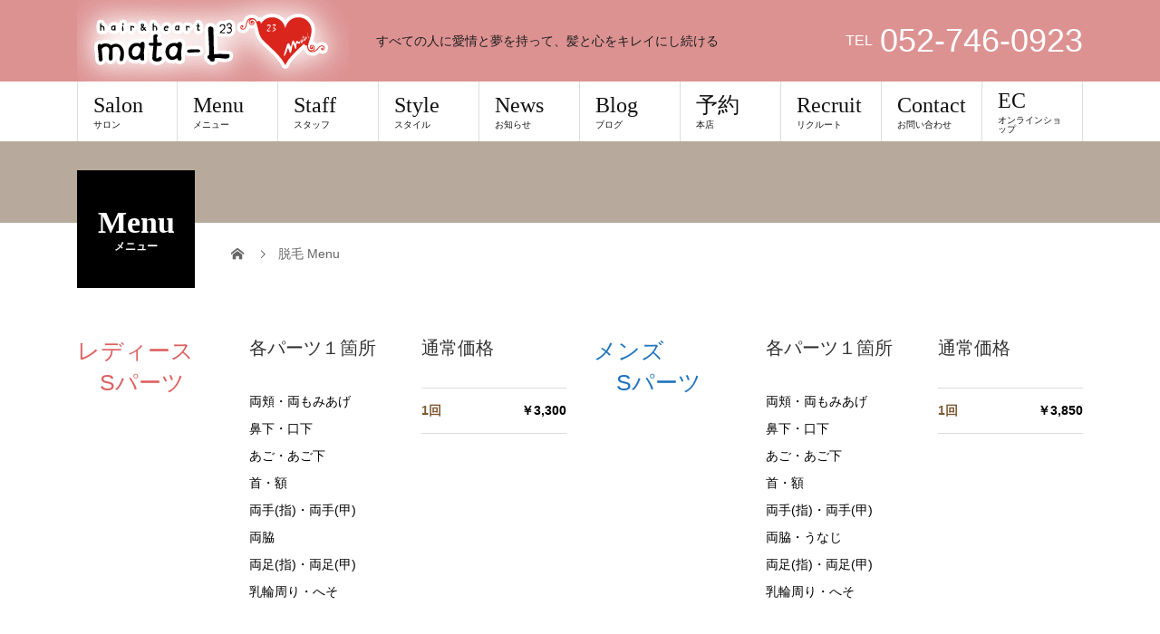

--- FILE ---
content_type: text/html; charset=UTF-8
request_url: https://mata-l-23.com/datsumou-menu/
body_size: 95245
content:
<!DOCTYPE html>
<html dir="ltr" lang="ja" prefix="og: https://ogp.me/ns#">
<head>
<meta charset="UTF-8">
<meta name="description" content="すべての人に愛情と夢を持って、髪と心をキレイにし続ける">
<meta name="viewport" content="width=device-width">
<title>脱毛 Menu - mata-L 23</title>

		<!-- All in One SEO 4.9.2 - aioseo.com -->
	<meta name="robots" content="max-image-preview:large" />
	<link rel="canonical" href="https://mata-l-23.com/datsumou-menu/" />
	<meta name="generator" content="All in One SEO (AIOSEO) 4.9.2" />
		<meta property="og:locale" content="ja_JP" />
		<meta property="og:site_name" content="mata-L 23 - すべての人に愛情と夢を持って、髪と心をキレイにし続ける" />
		<meta property="og:type" content="article" />
		<meta property="og:title" content="脱毛 Menu - mata-L 23" />
		<meta property="og:url" content="https://mata-l-23.com/datsumou-menu/" />
		<meta property="article:published_time" content="2021-03-03T06:42:02+00:00" />
		<meta property="article:modified_time" content="2024-05-24T04:16:36+00:00" />
		<meta name="twitter:card" content="summary" />
		<meta name="twitter:title" content="脱毛 Menu - mata-L 23" />
		<script type="application/ld+json" class="aioseo-schema">
			{"@context":"https:\/\/schema.org","@graph":[{"@type":"BreadcrumbList","@id":"https:\/\/mata-l-23.com\/datsumou-menu\/#breadcrumblist","itemListElement":[{"@type":"ListItem","@id":"https:\/\/mata-l-23.com#listItem","position":1,"name":"\u30db\u30fc\u30e0","item":"https:\/\/mata-l-23.com","nextItem":{"@type":"ListItem","@id":"https:\/\/mata-l-23.com\/datsumou-menu\/#listItem","name":"\u8131\u6bdb Menu"}},{"@type":"ListItem","@id":"https:\/\/mata-l-23.com\/datsumou-menu\/#listItem","position":2,"name":"\u8131\u6bdb Menu","previousItem":{"@type":"ListItem","@id":"https:\/\/mata-l-23.com#listItem","name":"\u30db\u30fc\u30e0"}}]},{"@type":"Organization","@id":"https:\/\/mata-l-23.com\/#organization","name":"mata-L 23","description":"\u3059\u3079\u3066\u306e\u4eba\u306b\u611b\u60c5\u3068\u5922\u3092\u6301\u3063\u3066\u3001\u9aea\u3068\u5fc3\u3092\u30ad\u30ec\u30a4\u306b\u3057\u7d9a\u3051\u308b","url":"https:\/\/mata-l-23.com\/"},{"@type":"WebPage","@id":"https:\/\/mata-l-23.com\/datsumou-menu\/#webpage","url":"https:\/\/mata-l-23.com\/datsumou-menu\/","name":"\u8131\u6bdb Menu - mata-L 23","inLanguage":"ja","isPartOf":{"@id":"https:\/\/mata-l-23.com\/#website"},"breadcrumb":{"@id":"https:\/\/mata-l-23.com\/datsumou-menu\/#breadcrumblist"},"datePublished":"2021-03-03T15:42:02+09:00","dateModified":"2024-05-24T13:16:36+09:00"},{"@type":"WebSite","@id":"https:\/\/mata-l-23.com\/#website","url":"https:\/\/mata-l-23.com\/","name":"mata-L 23","description":"\u3059\u3079\u3066\u306e\u4eba\u306b\u611b\u60c5\u3068\u5922\u3092\u6301\u3063\u3066\u3001\u9aea\u3068\u5fc3\u3092\u30ad\u30ec\u30a4\u306b\u3057\u7d9a\u3051\u308b","inLanguage":"ja","publisher":{"@id":"https:\/\/mata-l-23.com\/#organization"}}]}
		</script>
		<!-- All in One SEO -->

<link rel='dns-prefetch' href='//www.googletagmanager.com' />
<link rel="alternate" type="application/rss+xml" title="mata-L 23 &raquo; フィード" href="https://mata-l-23.com/feed/" />
<link rel="alternate" type="application/rss+xml" title="mata-L 23 &raquo; コメントフィード" href="https://mata-l-23.com/comments/feed/" />
<link rel="alternate" title="oEmbed (JSON)" type="application/json+oembed" href="https://mata-l-23.com/wp-json/oembed/1.0/embed?url=https%3A%2F%2Fmata-l-23.com%2Fdatsumou-menu%2F" />
<link rel="alternate" title="oEmbed (XML)" type="text/xml+oembed" href="https://mata-l-23.com/wp-json/oembed/1.0/embed?url=https%3A%2F%2Fmata-l-23.com%2Fdatsumou-menu%2F&#038;format=xml" />
<link rel="preconnect" href="https://fonts.googleapis.com">
<link rel="preconnect" href="https://fonts.gstatic.com" crossorigin>
<link href="https://fonts.googleapis.com/css2?family=Noto+Sans+JP:wght@400;600" rel="stylesheet">
<style id='wp-img-auto-sizes-contain-inline-css' type='text/css'>
img:is([sizes=auto i],[sizes^="auto," i]){contain-intrinsic-size:3000px 1500px}
/*# sourceURL=wp-img-auto-sizes-contain-inline-css */
</style>
<style id='wp-emoji-styles-inline-css' type='text/css'>

	img.wp-smiley, img.emoji {
		display: inline !important;
		border: none !important;
		box-shadow: none !important;
		height: 1em !important;
		width: 1em !important;
		margin: 0 0.07em !important;
		vertical-align: -0.1em !important;
		background: none !important;
		padding: 0 !important;
	}
/*# sourceURL=wp-emoji-styles-inline-css */
</style>
<style id='wp-block-library-inline-css' type='text/css'>
:root{--wp-block-synced-color:#7a00df;--wp-block-synced-color--rgb:122,0,223;--wp-bound-block-color:var(--wp-block-synced-color);--wp-editor-canvas-background:#ddd;--wp-admin-theme-color:#007cba;--wp-admin-theme-color--rgb:0,124,186;--wp-admin-theme-color-darker-10:#006ba1;--wp-admin-theme-color-darker-10--rgb:0,107,160.5;--wp-admin-theme-color-darker-20:#005a87;--wp-admin-theme-color-darker-20--rgb:0,90,135;--wp-admin-border-width-focus:2px}@media (min-resolution:192dpi){:root{--wp-admin-border-width-focus:1.5px}}.wp-element-button{cursor:pointer}:root .has-very-light-gray-background-color{background-color:#eee}:root .has-very-dark-gray-background-color{background-color:#313131}:root .has-very-light-gray-color{color:#eee}:root .has-very-dark-gray-color{color:#313131}:root .has-vivid-green-cyan-to-vivid-cyan-blue-gradient-background{background:linear-gradient(135deg,#00d084,#0693e3)}:root .has-purple-crush-gradient-background{background:linear-gradient(135deg,#34e2e4,#4721fb 50%,#ab1dfe)}:root .has-hazy-dawn-gradient-background{background:linear-gradient(135deg,#faaca8,#dad0ec)}:root .has-subdued-olive-gradient-background{background:linear-gradient(135deg,#fafae1,#67a671)}:root .has-atomic-cream-gradient-background{background:linear-gradient(135deg,#fdd79a,#004a59)}:root .has-nightshade-gradient-background{background:linear-gradient(135deg,#330968,#31cdcf)}:root .has-midnight-gradient-background{background:linear-gradient(135deg,#020381,#2874fc)}:root{--wp--preset--font-size--normal:16px;--wp--preset--font-size--huge:42px}.has-regular-font-size{font-size:1em}.has-larger-font-size{font-size:2.625em}.has-normal-font-size{font-size:var(--wp--preset--font-size--normal)}.has-huge-font-size{font-size:var(--wp--preset--font-size--huge)}.has-text-align-center{text-align:center}.has-text-align-left{text-align:left}.has-text-align-right{text-align:right}.has-fit-text{white-space:nowrap!important}#end-resizable-editor-section{display:none}.aligncenter{clear:both}.items-justified-left{justify-content:flex-start}.items-justified-center{justify-content:center}.items-justified-right{justify-content:flex-end}.items-justified-space-between{justify-content:space-between}.screen-reader-text{border:0;clip-path:inset(50%);height:1px;margin:-1px;overflow:hidden;padding:0;position:absolute;width:1px;word-wrap:normal!important}.screen-reader-text:focus{background-color:#ddd;clip-path:none;color:#444;display:block;font-size:1em;height:auto;left:5px;line-height:normal;padding:15px 23px 14px;text-decoration:none;top:5px;width:auto;z-index:100000}html :where(.has-border-color){border-style:solid}html :where([style*=border-top-color]){border-top-style:solid}html :where([style*=border-right-color]){border-right-style:solid}html :where([style*=border-bottom-color]){border-bottom-style:solid}html :where([style*=border-left-color]){border-left-style:solid}html :where([style*=border-width]){border-style:solid}html :where([style*=border-top-width]){border-top-style:solid}html :where([style*=border-right-width]){border-right-style:solid}html :where([style*=border-bottom-width]){border-bottom-style:solid}html :where([style*=border-left-width]){border-left-style:solid}html :where(img[class*=wp-image-]){height:auto;max-width:100%}:where(figure){margin:0 0 1em}html :where(.is-position-sticky){--wp-admin--admin-bar--position-offset:var(--wp-admin--admin-bar--height,0px)}@media screen and (max-width:600px){html :where(.is-position-sticky){--wp-admin--admin-bar--position-offset:0px}}

/*# sourceURL=wp-block-library-inline-css */
</style><style id='global-styles-inline-css' type='text/css'>
:root{--wp--preset--aspect-ratio--square: 1;--wp--preset--aspect-ratio--4-3: 4/3;--wp--preset--aspect-ratio--3-4: 3/4;--wp--preset--aspect-ratio--3-2: 3/2;--wp--preset--aspect-ratio--2-3: 2/3;--wp--preset--aspect-ratio--16-9: 16/9;--wp--preset--aspect-ratio--9-16: 9/16;--wp--preset--color--black: #000000;--wp--preset--color--cyan-bluish-gray: #abb8c3;--wp--preset--color--white: #ffffff;--wp--preset--color--pale-pink: #f78da7;--wp--preset--color--vivid-red: #cf2e2e;--wp--preset--color--luminous-vivid-orange: #ff6900;--wp--preset--color--luminous-vivid-amber: #fcb900;--wp--preset--color--light-green-cyan: #7bdcb5;--wp--preset--color--vivid-green-cyan: #00d084;--wp--preset--color--pale-cyan-blue: #8ed1fc;--wp--preset--color--vivid-cyan-blue: #0693e3;--wp--preset--color--vivid-purple: #9b51e0;--wp--preset--gradient--vivid-cyan-blue-to-vivid-purple: linear-gradient(135deg,rgb(6,147,227) 0%,rgb(155,81,224) 100%);--wp--preset--gradient--light-green-cyan-to-vivid-green-cyan: linear-gradient(135deg,rgb(122,220,180) 0%,rgb(0,208,130) 100%);--wp--preset--gradient--luminous-vivid-amber-to-luminous-vivid-orange: linear-gradient(135deg,rgb(252,185,0) 0%,rgb(255,105,0) 100%);--wp--preset--gradient--luminous-vivid-orange-to-vivid-red: linear-gradient(135deg,rgb(255,105,0) 0%,rgb(207,46,46) 100%);--wp--preset--gradient--very-light-gray-to-cyan-bluish-gray: linear-gradient(135deg,rgb(238,238,238) 0%,rgb(169,184,195) 100%);--wp--preset--gradient--cool-to-warm-spectrum: linear-gradient(135deg,rgb(74,234,220) 0%,rgb(151,120,209) 20%,rgb(207,42,186) 40%,rgb(238,44,130) 60%,rgb(251,105,98) 80%,rgb(254,248,76) 100%);--wp--preset--gradient--blush-light-purple: linear-gradient(135deg,rgb(255,206,236) 0%,rgb(152,150,240) 100%);--wp--preset--gradient--blush-bordeaux: linear-gradient(135deg,rgb(254,205,165) 0%,rgb(254,45,45) 50%,rgb(107,0,62) 100%);--wp--preset--gradient--luminous-dusk: linear-gradient(135deg,rgb(255,203,112) 0%,rgb(199,81,192) 50%,rgb(65,88,208) 100%);--wp--preset--gradient--pale-ocean: linear-gradient(135deg,rgb(255,245,203) 0%,rgb(182,227,212) 50%,rgb(51,167,181) 100%);--wp--preset--gradient--electric-grass: linear-gradient(135deg,rgb(202,248,128) 0%,rgb(113,206,126) 100%);--wp--preset--gradient--midnight: linear-gradient(135deg,rgb(2,3,129) 0%,rgb(40,116,252) 100%);--wp--preset--font-size--small: 13px;--wp--preset--font-size--medium: 20px;--wp--preset--font-size--large: 36px;--wp--preset--font-size--x-large: 42px;--wp--preset--spacing--20: 0.44rem;--wp--preset--spacing--30: 0.67rem;--wp--preset--spacing--40: 1rem;--wp--preset--spacing--50: 1.5rem;--wp--preset--spacing--60: 2.25rem;--wp--preset--spacing--70: 3.38rem;--wp--preset--spacing--80: 5.06rem;--wp--preset--shadow--natural: 6px 6px 9px rgba(0, 0, 0, 0.2);--wp--preset--shadow--deep: 12px 12px 50px rgba(0, 0, 0, 0.4);--wp--preset--shadow--sharp: 6px 6px 0px rgba(0, 0, 0, 0.2);--wp--preset--shadow--outlined: 6px 6px 0px -3px rgb(255, 255, 255), 6px 6px rgb(0, 0, 0);--wp--preset--shadow--crisp: 6px 6px 0px rgb(0, 0, 0);}:where(.is-layout-flex){gap: 0.5em;}:where(.is-layout-grid){gap: 0.5em;}body .is-layout-flex{display: flex;}.is-layout-flex{flex-wrap: wrap;align-items: center;}.is-layout-flex > :is(*, div){margin: 0;}body .is-layout-grid{display: grid;}.is-layout-grid > :is(*, div){margin: 0;}:where(.wp-block-columns.is-layout-flex){gap: 2em;}:where(.wp-block-columns.is-layout-grid){gap: 2em;}:where(.wp-block-post-template.is-layout-flex){gap: 1.25em;}:where(.wp-block-post-template.is-layout-grid){gap: 1.25em;}.has-black-color{color: var(--wp--preset--color--black) !important;}.has-cyan-bluish-gray-color{color: var(--wp--preset--color--cyan-bluish-gray) !important;}.has-white-color{color: var(--wp--preset--color--white) !important;}.has-pale-pink-color{color: var(--wp--preset--color--pale-pink) !important;}.has-vivid-red-color{color: var(--wp--preset--color--vivid-red) !important;}.has-luminous-vivid-orange-color{color: var(--wp--preset--color--luminous-vivid-orange) !important;}.has-luminous-vivid-amber-color{color: var(--wp--preset--color--luminous-vivid-amber) !important;}.has-light-green-cyan-color{color: var(--wp--preset--color--light-green-cyan) !important;}.has-vivid-green-cyan-color{color: var(--wp--preset--color--vivid-green-cyan) !important;}.has-pale-cyan-blue-color{color: var(--wp--preset--color--pale-cyan-blue) !important;}.has-vivid-cyan-blue-color{color: var(--wp--preset--color--vivid-cyan-blue) !important;}.has-vivid-purple-color{color: var(--wp--preset--color--vivid-purple) !important;}.has-black-background-color{background-color: var(--wp--preset--color--black) !important;}.has-cyan-bluish-gray-background-color{background-color: var(--wp--preset--color--cyan-bluish-gray) !important;}.has-white-background-color{background-color: var(--wp--preset--color--white) !important;}.has-pale-pink-background-color{background-color: var(--wp--preset--color--pale-pink) !important;}.has-vivid-red-background-color{background-color: var(--wp--preset--color--vivid-red) !important;}.has-luminous-vivid-orange-background-color{background-color: var(--wp--preset--color--luminous-vivid-orange) !important;}.has-luminous-vivid-amber-background-color{background-color: var(--wp--preset--color--luminous-vivid-amber) !important;}.has-light-green-cyan-background-color{background-color: var(--wp--preset--color--light-green-cyan) !important;}.has-vivid-green-cyan-background-color{background-color: var(--wp--preset--color--vivid-green-cyan) !important;}.has-pale-cyan-blue-background-color{background-color: var(--wp--preset--color--pale-cyan-blue) !important;}.has-vivid-cyan-blue-background-color{background-color: var(--wp--preset--color--vivid-cyan-blue) !important;}.has-vivid-purple-background-color{background-color: var(--wp--preset--color--vivid-purple) !important;}.has-black-border-color{border-color: var(--wp--preset--color--black) !important;}.has-cyan-bluish-gray-border-color{border-color: var(--wp--preset--color--cyan-bluish-gray) !important;}.has-white-border-color{border-color: var(--wp--preset--color--white) !important;}.has-pale-pink-border-color{border-color: var(--wp--preset--color--pale-pink) !important;}.has-vivid-red-border-color{border-color: var(--wp--preset--color--vivid-red) !important;}.has-luminous-vivid-orange-border-color{border-color: var(--wp--preset--color--luminous-vivid-orange) !important;}.has-luminous-vivid-amber-border-color{border-color: var(--wp--preset--color--luminous-vivid-amber) !important;}.has-light-green-cyan-border-color{border-color: var(--wp--preset--color--light-green-cyan) !important;}.has-vivid-green-cyan-border-color{border-color: var(--wp--preset--color--vivid-green-cyan) !important;}.has-pale-cyan-blue-border-color{border-color: var(--wp--preset--color--pale-cyan-blue) !important;}.has-vivid-cyan-blue-border-color{border-color: var(--wp--preset--color--vivid-cyan-blue) !important;}.has-vivid-purple-border-color{border-color: var(--wp--preset--color--vivid-purple) !important;}.has-vivid-cyan-blue-to-vivid-purple-gradient-background{background: var(--wp--preset--gradient--vivid-cyan-blue-to-vivid-purple) !important;}.has-light-green-cyan-to-vivid-green-cyan-gradient-background{background: var(--wp--preset--gradient--light-green-cyan-to-vivid-green-cyan) !important;}.has-luminous-vivid-amber-to-luminous-vivid-orange-gradient-background{background: var(--wp--preset--gradient--luminous-vivid-amber-to-luminous-vivid-orange) !important;}.has-luminous-vivid-orange-to-vivid-red-gradient-background{background: var(--wp--preset--gradient--luminous-vivid-orange-to-vivid-red) !important;}.has-very-light-gray-to-cyan-bluish-gray-gradient-background{background: var(--wp--preset--gradient--very-light-gray-to-cyan-bluish-gray) !important;}.has-cool-to-warm-spectrum-gradient-background{background: var(--wp--preset--gradient--cool-to-warm-spectrum) !important;}.has-blush-light-purple-gradient-background{background: var(--wp--preset--gradient--blush-light-purple) !important;}.has-blush-bordeaux-gradient-background{background: var(--wp--preset--gradient--blush-bordeaux) !important;}.has-luminous-dusk-gradient-background{background: var(--wp--preset--gradient--luminous-dusk) !important;}.has-pale-ocean-gradient-background{background: var(--wp--preset--gradient--pale-ocean) !important;}.has-electric-grass-gradient-background{background: var(--wp--preset--gradient--electric-grass) !important;}.has-midnight-gradient-background{background: var(--wp--preset--gradient--midnight) !important;}.has-small-font-size{font-size: var(--wp--preset--font-size--small) !important;}.has-medium-font-size{font-size: var(--wp--preset--font-size--medium) !important;}.has-large-font-size{font-size: var(--wp--preset--font-size--large) !important;}.has-x-large-font-size{font-size: var(--wp--preset--font-size--x-large) !important;}
/*# sourceURL=global-styles-inline-css */
</style>

<style id='classic-theme-styles-inline-css' type='text/css'>
/*! This file is auto-generated */
.wp-block-button__link{color:#fff;background-color:#32373c;border-radius:9999px;box-shadow:none;text-decoration:none;padding:calc(.667em + 2px) calc(1.333em + 2px);font-size:1.125em}.wp-block-file__button{background:#32373c;color:#fff;text-decoration:none}
/*# sourceURL=/wp-includes/css/classic-themes.min.css */
</style>
<link rel='stylesheet' id='sns-button-css' href='https://mata-l-23.com/wp-content/themes/beauty_tcd054/assets/css/sns-button.css?ver=2.2' type='text/css' media='all' />
<link rel='stylesheet' id='page_builder-pricemenu-css' href='https://mata-l-23.com/wp-content/themes/beauty_tcd054/pagebuilder/assets/css/pricemenu.css?ver=1.6.3' type='text/css' media='all' />
<link rel='stylesheet' id='beauty-slick-css' href='https://mata-l-23.com/wp-content/themes/beauty_tcd054/assets/css/slick.min.css?ver=017de16a4134198e5aca7cb9a26e4568' type='text/css' media='all' />
<link rel='stylesheet' id='beauty-slick-theme-css' href='https://mata-l-23.com/wp-content/themes/beauty_tcd054/assets/css/slick-theme.min.css?ver=017de16a4134198e5aca7cb9a26e4568' type='text/css' media='all' />
<link rel='stylesheet' id='beauty-style-css' href='https://mata-l-23.com/wp-content/themes/beauty_tcd054/style.css?ver=2.2' type='text/css' media='all' />
<link rel='stylesheet' id='design-plus-css' href='https://mata-l-23.com/wp-content/themes/beauty_tcd054/assets/css/design-plus.css?ver=2.2' type='text/css' media='all' />
<style>:root {
  --tcd-font-type1: Arial,"Hiragino Sans","Yu Gothic Medium","Meiryo",sans-serif;
  --tcd-font-type2: "Times New Roman",Times,"Yu Mincho","游明朝","游明朝体","Hiragino Mincho Pro",serif;
  --tcd-font-type3: Palatino,"Yu Kyokasho","游教科書体","UD デジタル 教科書体 N","游明朝","游明朝体","Hiragino Mincho Pro","Meiryo",serif;
  --tcd-font-type-logo: "Noto Sans JP",sans-serif;
}</style>
<script type="text/javascript" src="https://mata-l-23.com/wp-includes/js/jquery/jquery.min.js?ver=3.7.1" id="jquery-core-js"></script>
<script type="text/javascript" src="https://mata-l-23.com/wp-includes/js/jquery/jquery-migrate.min.js?ver=3.4.1" id="jquery-migrate-js"></script>
<script type="text/javascript" src="https://mata-l-23.com/wp-content/themes/beauty_tcd054/assets/js/slick.min.js?ver=2.2" id="beauty-slick-js"></script>

<!-- Site Kit によって追加された Google タグ（gtag.js）スニペット -->
<!-- Google アナリティクス スニペット (Site Kit が追加) -->
<script type="text/javascript" src="https://www.googletagmanager.com/gtag/js?id=GT-WRFXT29" id="google_gtagjs-js" async></script>
<script type="text/javascript" id="google_gtagjs-js-after">
/* <![CDATA[ */
window.dataLayer = window.dataLayer || [];function gtag(){dataLayer.push(arguments);}
gtag("set","linker",{"domains":["mata-l-23.com"]});
gtag("js", new Date());
gtag("set", "developer_id.dZTNiMT", true);
gtag("config", "GT-WRFXT29");
//# sourceURL=google_gtagjs-js-after
/* ]]> */
</script>
<link rel="https://api.w.org/" href="https://mata-l-23.com/wp-json/" /><link rel="alternate" title="JSON" type="application/json" href="https://mata-l-23.com/wp-json/wp/v2/pages/281" /><link rel='shortlink' href='https://mata-l-23.com/?p=281' />
<meta name="generator" content="Site Kit by Google 1.168.0" /><style>
.p-headline,.p-pager__item span,.p-portfolio__headline,.p-page-links > span,.c-pw__btn,.p-widget__title,.widget_block .wp-block-heading,.p-search__submit,.p-staff-blog__headline,.p-readmore__btn{background: #111111}.p-pager__item span,.p-page-links > span{border-color: #111111}.p-pagetop a:hover,.p-nav02__item a:hover,.p-index-content__btn:hover,.p-menu-btn.is-active,.c-pw__btn:hover,.p-search__submit:hover,.p-readmore__btn:hover{background: #422414}.p-article01__title a:hover,.p-article01__cat a:hover,.p-article02__title a:hover,.p-article03__title a:hover,.p-breadcrumb a:hover,.p-entry__cat a:hover,.p-article04 a:hover .p-article04__title,.p-article06 a:hover .p-article06__name,.p-profile__social-item a:hover,.p-style-author__body:hover .p-style-author__portrait-name,.p-style-author__body:hover .p-style-author__comment::after,.p-news-ticker__item-date,.p-news-ticker__list-item-title:hover,.p-article05 a:hover .p-article05__title,.p-news-ticker__list-item-date,.p-author__name a:hover,.p-profile__table a:hover,.p-style__table a:hover,.p-widget:not(.widget_text) a:hover{color: #422414}.p-entry__body a,.custom-html-widget a{color: #422414}body,.p-global-nav .sub-title,.p-page-header__sub,.p-index-content__header-title span{font-family: var(--tcd-font-type1)}.rich_font_logo{font-family: var(--tcd-font-type-logo);font-weight: bold}.l-header__tel,.c-logo,.p-global-nav > ul > li > a,.p-page-header__title,.p-banner-list__item-catch,.p-profile__table caption,.p-search__title,.p-style__data-item-headline,.p-index-content__header-title,.p-header-slider__item-title,.p-header-video__title,.p-header-youtube__title{font-family: var(--tcd-font-type2)}.p-hover-effect--type2:hover img{opacity:0.5}.p-hover-effect--type2 img{margin-left: 15px;-webkit-transform: scale(1.3) translate3d(-15px, 0, 0);transform: scale(1.3) translate3d(-15px, 0, 0)}.p-author__img.p-hover-effect--type2 img{margin-left: 5px;-webkit-transform: scale(1.3) translate3d(-5px, 0, 0);transform: scale(1.3) translate3d(-5px, 0, 0)}.l-header{background: #dd9292}.l-header__desc{color: #1e1e1e}.p-global-nav .sub-menu a{background: #111111;color: #ffffff}.p-global-nav .sub-menu a:hover{background: #422414;color: #ffffff}.l-footer__info,.p-copyright{background: #dd9292}.p-copyright{border-color: #333333}.p-entry__title{font-size: 28px}.p-entry__body,.p-entry__body p{font-size: 14px}@media screen and (max-width: 991px) {.p-global-nav__inner{background: rgba(17,17,17, 1);color: #ffffff}.p-global-nav ul li a{font-family: var(--tcd-font-type1);color: #ffffff !important}}@media screen and (max-width: 767px) {.p-style + .p-nav02{display: none}}</style>
<link rel="stylesheet" href="https://mata-l-23.com/wp-content/themes/beauty_tcd054/pagebuilder/assets/css/pagebuilder.css?ver=1.6.3">
<style type="text/css">
.tcd-pb-row.row1 { margin-bottom:30px; background-color:#ffffff; }
.tcd-pb-row.row1 .tcd-pb-row-inner { margin-left:-15px; margin-right:-15px; }
.tcd-pb-row.row1 .tcd-pb-col.col1 { width:16.6666%; padding-left:15px; padding-right:15px; }
.tcd-pb-row.row1 .tcd-pb-col.col2 { width:16.6666%; padding-left:15px; padding-right:15px; }
.tcd-pb-row.row1 .tcd-pb-col.col3 { width:16.6666%; padding-left:15px; padding-right:15px; }
.tcd-pb-row.row1 .tcd-pb-col.col4 { width:16.6666%; padding-left:15px; padding-right:15px; }
.tcd-pb-row.row1 .tcd-pb-col.col5 { width:16.6666%; padding-left:15px; padding-right:15px; }
.tcd-pb-row.row1 .tcd-pb-col.col6 { width:16.6666%; padding-left:15px; padding-right:15px; }
.tcd-pb-row.row1 .tcd-pb-col.col1 .tcd-pb-widget.widget1 { margin-bottom:30px; }
.tcd-pb-row.row1 .tcd-pb-col.col2 .tcd-pb-widget.widget1 { margin-bottom:30px; }
.tcd-pb-row.row1 .tcd-pb-col.col2 .tcd-pb-widget.widget2 { margin-bottom:30px; }
.tcd-pb-row.row1 .tcd-pb-col.col3 .tcd-pb-widget.widget1 { margin-bottom:30px; }
.tcd-pb-row.row1 .tcd-pb-col.col3 .tcd-pb-widget.widget2 { margin-bottom:30px; }
.tcd-pb-row.row1 .tcd-pb-col.col4 .tcd-pb-widget.widget1 { margin-bottom:30px; }
.tcd-pb-row.row1 .tcd-pb-col.col5 .tcd-pb-widget.widget1 { margin-bottom:30px; }
.tcd-pb-row.row1 .tcd-pb-col.col5 .tcd-pb-widget.widget2 { margin-bottom:30px; }
.tcd-pb-row.row1 .tcd-pb-col.col6 .tcd-pb-widget.widget1 { margin-bottom:30px; }
.tcd-pb-row.row1 .tcd-pb-col.col6 .tcd-pb-widget.widget2 { margin-bottom:30px; }
@media only screen and (max-width:767px) {
  .tcd-pb-row.row1 { margin-bottom:30px; }
  .tcd-pb-row.row1 .tcd-pb-row-inner { margin-left:-15px; margin-right:-15px; }
  .tcd-pb-row.row1 .tcd-pb-col.col1 { padding-left:15px; padding-right:15px; }
  .tcd-pb-row.row1 .tcd-pb-col.col1 { width:100%; float:none; margin-bottom:30px; }
  .tcd-pb-row.row1 .tcd-pb-col.col1 .tcd-pb-widget.widget1 { margin-bottom:30px; }
  .tcd-pb-row.row1 .tcd-pb-col.col2 { padding-left:15px; padding-right:15px; }
  .tcd-pb-row.row1 .tcd-pb-col.col2 { width:100%; float:none; margin-bottom:30px; }
  .tcd-pb-row.row1 .tcd-pb-col.col2 .tcd-pb-widget.widget1 { margin-bottom:30px; }
  .tcd-pb-row.row1 .tcd-pb-col.col2 .tcd-pb-widget.widget2 { margin-bottom:30px; }
  .tcd-pb-row.row1 .tcd-pb-col.col3 { padding-left:15px; padding-right:15px; }
  .tcd-pb-row.row1 .tcd-pb-col.col3 { width:100%; float:none; margin-bottom:30px; }
  .tcd-pb-row.row1 .tcd-pb-col.col3 .tcd-pb-widget.widget1 { margin-bottom:30px; }
  .tcd-pb-row.row1 .tcd-pb-col.col3 .tcd-pb-widget.widget2 { margin-bottom:30px; }
  .tcd-pb-row.row1 .tcd-pb-col.col4 { padding-left:15px; padding-right:15px; }
  .tcd-pb-row.row1 .tcd-pb-col.col4 { width:100%; float:none; margin-bottom:30px; }
  .tcd-pb-row.row1 .tcd-pb-col.col4 .tcd-pb-widget.widget1 { margin-bottom:30px; }
  .tcd-pb-row.row1 .tcd-pb-col.col5 { padding-left:15px; padding-right:15px; }
  .tcd-pb-row.row1 .tcd-pb-col.col5 { width:100%; float:none; margin-bottom:30px; }
  .tcd-pb-row.row1 .tcd-pb-col.col5 .tcd-pb-widget.widget1 { margin-bottom:30px; }
  .tcd-pb-row.row1 .tcd-pb-col.col5 .tcd-pb-widget.widget2 { margin-bottom:30px; }
  .tcd-pb-row.row1 .tcd-pb-col.col6 { padding-left:15px; padding-right:15px; }
  .tcd-pb-row.row1 .tcd-pb-col.col6 { width:100%; float:none; }
  .tcd-pb-row.row1 .tcd-pb-col.col6 .tcd-pb-widget.widget1 { margin-bottom:30px; }
  .tcd-pb-row.row1 .tcd-pb-col.col6 .tcd-pb-widget.widget2 { margin-bottom:30px; }
}
.tcd-pb-row.row2 { margin-bottom:30px; background-color:#ffffff; }
.tcd-pb-row.row2 .tcd-pb-row-inner { margin-left:-15px; margin-right:-15px; }
.tcd-pb-row.row2 .tcd-pb-col.col1 { width:16.6666%; padding-left:15px; padding-right:15px; }
.tcd-pb-row.row2 .tcd-pb-col.col2 { width:16.6666%; padding-left:15px; padding-right:15px; }
.tcd-pb-row.row2 .tcd-pb-col.col3 { width:16.6666%; padding-left:15px; padding-right:15px; }
.tcd-pb-row.row2 .tcd-pb-col.col4 { width:16.6666%; padding-left:15px; padding-right:15px; }
.tcd-pb-row.row2 .tcd-pb-col.col5 { width:16.6666%; padding-left:15px; padding-right:15px; }
.tcd-pb-row.row2 .tcd-pb-col.col6 { width:16.6666%; padding-left:15px; padding-right:15px; }
.tcd-pb-row.row2 .tcd-pb-col.col2 .tcd-pb-widget.widget1 { margin-bottom:30px; }
.tcd-pb-row.row2 .tcd-pb-col.col3 .tcd-pb-widget.widget1 { margin-bottom:30px; }
.tcd-pb-row.row2 .tcd-pb-col.col5 .tcd-pb-widget.widget1 { margin-bottom:30px; }
.tcd-pb-row.row2 .tcd-pb-col.col6 .tcd-pb-widget.widget1 { margin-bottom:30px; }
@media only screen and (max-width:767px) {
  .tcd-pb-row.row2 { margin-bottom:30px; }
  .tcd-pb-row.row2 .tcd-pb-row-inner { margin-left:-15px; margin-right:-15px; }
  .tcd-pb-row.row2 .tcd-pb-col.col1 { padding-left:15px; padding-right:15px; }
  .tcd-pb-row.row2 .tcd-pb-col.col1 { width:100%; float:none; margin-bottom:30px; }
  .tcd-pb-row.row2 .tcd-pb-col.col2 { padding-left:15px; padding-right:15px; }
  .tcd-pb-row.row2 .tcd-pb-col.col2 { width:100%; float:none; margin-bottom:30px; }
  .tcd-pb-row.row2 .tcd-pb-col.col2 .tcd-pb-widget.widget1 { margin-bottom:30px; }
  .tcd-pb-row.row2 .tcd-pb-col.col3 { padding-left:15px; padding-right:15px; }
  .tcd-pb-row.row2 .tcd-pb-col.col3 { width:100%; float:none; margin-bottom:30px; }
  .tcd-pb-row.row2 .tcd-pb-col.col3 .tcd-pb-widget.widget1 { margin-bottom:30px; }
  .tcd-pb-row.row2 .tcd-pb-col.col4 { padding-left:15px; padding-right:15px; }
  .tcd-pb-row.row2 .tcd-pb-col.col4 { width:100%; float:none; margin-bottom:30px; }
  .tcd-pb-row.row2 .tcd-pb-col.col5 { padding-left:15px; padding-right:15px; }
  .tcd-pb-row.row2 .tcd-pb-col.col5 { width:100%; float:none; margin-bottom:30px; }
  .tcd-pb-row.row2 .tcd-pb-col.col5 .tcd-pb-widget.widget1 { margin-bottom:30px; }
  .tcd-pb-row.row2 .tcd-pb-col.col6 { padding-left:15px; padding-right:15px; }
  .tcd-pb-row.row2 .tcd-pb-col.col6 { width:100%; float:none; }
  .tcd-pb-row.row2 .tcd-pb-col.col6 .tcd-pb-widget.widget1 { margin-bottom:30px; }
}
.tcd-pb-row.row3 { margin-bottom:30px; background-color:#ffffff; }
.tcd-pb-row.row3 .tcd-pb-row-inner { margin-left:-15px; margin-right:-15px; }
.tcd-pb-row.row3 .tcd-pb-col.col1 { width:16.6666%; padding-left:15px; padding-right:15px; }
.tcd-pb-row.row3 .tcd-pb-col.col2 { width:16.6666%; padding-left:15px; padding-right:15px; }
.tcd-pb-row.row3 .tcd-pb-col.col3 { width:16.6666%; padding-left:15px; padding-right:15px; }
.tcd-pb-row.row3 .tcd-pb-col.col4 { width:16.6666%; padding-left:15px; padding-right:15px; }
.tcd-pb-row.row3 .tcd-pb-col.col5 { width:16.6666%; padding-left:15px; padding-right:15px; }
.tcd-pb-row.row3 .tcd-pb-col.col6 { width:16.6666%; padding-left:15px; padding-right:15px; }
.tcd-pb-row.row3 .tcd-pb-col.col1 .tcd-pb-widget.widget1 { margin-bottom:30px; }
.tcd-pb-row.row3 .tcd-pb-col.col2 .tcd-pb-widget.widget1 { margin-bottom:30px; }
.tcd-pb-row.row3 .tcd-pb-col.col2 .tcd-pb-widget.widget2 { margin-bottom:30px; }
.tcd-pb-row.row3 .tcd-pb-col.col3 .tcd-pb-widget.widget1 { margin-bottom:30px; }
.tcd-pb-row.row3 .tcd-pb-col.col3 .tcd-pb-widget.widget2 { margin-bottom:30px; }
.tcd-pb-row.row3 .tcd-pb-col.col4 .tcd-pb-widget.widget1 { margin-bottom:30px; }
.tcd-pb-row.row3 .tcd-pb-col.col5 .tcd-pb-widget.widget1 { margin-bottom:30px; }
.tcd-pb-row.row3 .tcd-pb-col.col5 .tcd-pb-widget.widget2 { margin-bottom:30px; }
.tcd-pb-row.row3 .tcd-pb-col.col6 .tcd-pb-widget.widget1 { margin-bottom:30px; }
.tcd-pb-row.row3 .tcd-pb-col.col6 .tcd-pb-widget.widget2 { margin-bottom:30px; }
@media only screen and (max-width:767px) {
  .tcd-pb-row.row3 { margin-bottom:30px; }
  .tcd-pb-row.row3 .tcd-pb-row-inner { margin-left:-15px; margin-right:-15px; }
  .tcd-pb-row.row3 .tcd-pb-col.col1 { padding-left:15px; padding-right:15px; }
  .tcd-pb-row.row3 .tcd-pb-col.col1 { width:100%; float:none; margin-bottom:30px; }
  .tcd-pb-row.row3 .tcd-pb-col.col1 .tcd-pb-widget.widget1 { margin-bottom:30px; }
  .tcd-pb-row.row3 .tcd-pb-col.col2 { padding-left:15px; padding-right:15px; }
  .tcd-pb-row.row3 .tcd-pb-col.col2 { width:100%; float:none; margin-bottom:30px; }
  .tcd-pb-row.row3 .tcd-pb-col.col2 .tcd-pb-widget.widget1 { margin-bottom:30px; }
  .tcd-pb-row.row3 .tcd-pb-col.col2 .tcd-pb-widget.widget2 { margin-bottom:30px; }
  .tcd-pb-row.row3 .tcd-pb-col.col3 { padding-left:15px; padding-right:15px; }
  .tcd-pb-row.row3 .tcd-pb-col.col3 { width:100%; float:none; margin-bottom:30px; }
  .tcd-pb-row.row3 .tcd-pb-col.col3 .tcd-pb-widget.widget1 { margin-bottom:30px; }
  .tcd-pb-row.row3 .tcd-pb-col.col3 .tcd-pb-widget.widget2 { margin-bottom:30px; }
  .tcd-pb-row.row3 .tcd-pb-col.col4 { padding-left:15px; padding-right:15px; }
  .tcd-pb-row.row3 .tcd-pb-col.col4 { width:100%; float:none; margin-bottom:30px; }
  .tcd-pb-row.row3 .tcd-pb-col.col4 .tcd-pb-widget.widget1 { margin-bottom:30px; }
  .tcd-pb-row.row3 .tcd-pb-col.col5 { padding-left:15px; padding-right:15px; }
  .tcd-pb-row.row3 .tcd-pb-col.col5 { width:100%; float:none; margin-bottom:30px; }
  .tcd-pb-row.row3 .tcd-pb-col.col5 .tcd-pb-widget.widget1 { margin-bottom:30px; }
  .tcd-pb-row.row3 .tcd-pb-col.col5 .tcd-pb-widget.widget2 { margin-bottom:30px; }
  .tcd-pb-row.row3 .tcd-pb-col.col6 { padding-left:15px; padding-right:15px; }
  .tcd-pb-row.row3 .tcd-pb-col.col6 { width:100%; float:none; }
  .tcd-pb-row.row3 .tcd-pb-col.col6 .tcd-pb-widget.widget1 { margin-bottom:30px; }
  .tcd-pb-row.row3 .tcd-pb-col.col6 .tcd-pb-widget.widget2 { margin-bottom:30px; }
}
.tcd-pb-row.row4 { margin-bottom:30px; background-color:#ffffff; }
.tcd-pb-row.row4 .tcd-pb-row-inner { margin-left:-15px; margin-right:-15px; }
.tcd-pb-row.row4 .tcd-pb-col.col1 { width:16.6666%; padding-left:15px; padding-right:15px; }
.tcd-pb-row.row4 .tcd-pb-col.col2 { width:16.6666%; padding-left:15px; padding-right:15px; }
.tcd-pb-row.row4 .tcd-pb-col.col3 { width:16.6666%; padding-left:15px; padding-right:15px; }
.tcd-pb-row.row4 .tcd-pb-col.col4 { width:16.6666%; padding-left:15px; padding-right:15px; }
.tcd-pb-row.row4 .tcd-pb-col.col5 { width:16.6666%; padding-left:15px; padding-right:15px; }
.tcd-pb-row.row4 .tcd-pb-col.col6 { width:16.6666%; padding-left:15px; padding-right:15px; }
.tcd-pb-row.row4 .tcd-pb-col.col1 .tcd-pb-widget.widget1 { margin-bottom:30px; }
.tcd-pb-row.row4 .tcd-pb-col.col2 .tcd-pb-widget.widget1 { margin-bottom:30px; }
.tcd-pb-row.row4 .tcd-pb-col.col2 .tcd-pb-widget.widget2 { margin-bottom:30px; }
.tcd-pb-row.row4 .tcd-pb-col.col3 .tcd-pb-widget.widget1 { margin-bottom:30px; }
.tcd-pb-row.row4 .tcd-pb-col.col3 .tcd-pb-widget.widget2 { margin-bottom:30px; }
.tcd-pb-row.row4 .tcd-pb-col.col4 .tcd-pb-widget.widget1 { margin-bottom:30px; }
.tcd-pb-row.row4 .tcd-pb-col.col5 .tcd-pb-widget.widget1 { margin-bottom:30px; }
.tcd-pb-row.row4 .tcd-pb-col.col5 .tcd-pb-widget.widget2 { margin-bottom:30px; }
.tcd-pb-row.row4 .tcd-pb-col.col6 .tcd-pb-widget.widget1 { margin-bottom:30px; }
.tcd-pb-row.row4 .tcd-pb-col.col6 .tcd-pb-widget.widget2 { margin-bottom:30px; }
@media only screen and (max-width:767px) {
  .tcd-pb-row.row4 { margin-bottom:30px; }
  .tcd-pb-row.row4 .tcd-pb-row-inner { margin-left:-15px; margin-right:-15px; }
  .tcd-pb-row.row4 .tcd-pb-col.col1 { padding-left:15px; padding-right:15px; }
  .tcd-pb-row.row4 .tcd-pb-col.col1 { width:100%; float:none; margin-bottom:30px; }
  .tcd-pb-row.row4 .tcd-pb-col.col1 .tcd-pb-widget.widget1 { margin-bottom:30px; }
  .tcd-pb-row.row4 .tcd-pb-col.col2 { padding-left:15px; padding-right:15px; }
  .tcd-pb-row.row4 .tcd-pb-col.col2 { width:100%; float:none; margin-bottom:30px; }
  .tcd-pb-row.row4 .tcd-pb-col.col2 .tcd-pb-widget.widget1 { margin-bottom:30px; }
  .tcd-pb-row.row4 .tcd-pb-col.col2 .tcd-pb-widget.widget2 { margin-bottom:30px; }
  .tcd-pb-row.row4 .tcd-pb-col.col3 { padding-left:15px; padding-right:15px; }
  .tcd-pb-row.row4 .tcd-pb-col.col3 { width:100%; float:none; margin-bottom:30px; }
  .tcd-pb-row.row4 .tcd-pb-col.col3 .tcd-pb-widget.widget1 { margin-bottom:30px; }
  .tcd-pb-row.row4 .tcd-pb-col.col3 .tcd-pb-widget.widget2 { margin-bottom:30px; }
  .tcd-pb-row.row4 .tcd-pb-col.col4 { padding-left:15px; padding-right:15px; }
  .tcd-pb-row.row4 .tcd-pb-col.col4 { width:100%; float:none; margin-bottom:30px; }
  .tcd-pb-row.row4 .tcd-pb-col.col4 .tcd-pb-widget.widget1 { margin-bottom:30px; }
  .tcd-pb-row.row4 .tcd-pb-col.col5 { padding-left:15px; padding-right:15px; }
  .tcd-pb-row.row4 .tcd-pb-col.col5 { width:100%; float:none; margin-bottom:30px; }
  .tcd-pb-row.row4 .tcd-pb-col.col5 .tcd-pb-widget.widget1 { margin-bottom:30px; }
  .tcd-pb-row.row4 .tcd-pb-col.col5 .tcd-pb-widget.widget2 { margin-bottom:30px; }
  .tcd-pb-row.row4 .tcd-pb-col.col6 { padding-left:15px; padding-right:15px; }
  .tcd-pb-row.row4 .tcd-pb-col.col6 { width:100%; float:none; }
  .tcd-pb-row.row4 .tcd-pb-col.col6 .tcd-pb-widget.widget1 { margin-bottom:30px; }
  .tcd-pb-row.row4 .tcd-pb-col.col6 .tcd-pb-widget.widget2 { margin-bottom:30px; }
}
.tcd-pb-row.row5 { margin-bottom:30px; background-color:#ffffff; }
.tcd-pb-row.row5 .tcd-pb-row-inner { margin-left:-15px; margin-right:-15px; }
.tcd-pb-row.row5 .tcd-pb-col.col1 { width:16.6666%; padding-left:15px; padding-right:15px; }
.tcd-pb-row.row5 .tcd-pb-col.col2 { width:16.6666%; padding-left:15px; padding-right:15px; }
.tcd-pb-row.row5 .tcd-pb-col.col3 { width:16.6666%; padding-left:15px; padding-right:15px; }
.tcd-pb-row.row5 .tcd-pb-col.col4 { width:16.6666%; padding-left:15px; padding-right:15px; }
.tcd-pb-row.row5 .tcd-pb-col.col5 { width:16.6666%; padding-left:15px; padding-right:15px; }
.tcd-pb-row.row5 .tcd-pb-col.col6 { width:16.6666%; padding-left:15px; padding-right:15px; }
.tcd-pb-row.row5 .tcd-pb-col.col1 .tcd-pb-widget.widget1 { margin-bottom:30px; }
.tcd-pb-row.row5 .tcd-pb-col.col2 .tcd-pb-widget.widget1 { margin-bottom:30px; }
.tcd-pb-row.row5 .tcd-pb-col.col2 .tcd-pb-widget.widget2 { margin-bottom:30px; }
.tcd-pb-row.row5 .tcd-pb-col.col3 .tcd-pb-widget.widget1 { margin-bottom:30px; }
.tcd-pb-row.row5 .tcd-pb-col.col3 .tcd-pb-widget.widget2 { margin-bottom:30px; }
.tcd-pb-row.row5 .tcd-pb-col.col4 .tcd-pb-widget.widget1 { margin-bottom:30px; }
@media only screen and (max-width:767px) {
  .tcd-pb-row.row5 { margin-bottom:30px; }
  .tcd-pb-row.row5 .tcd-pb-row-inner { margin-left:-15px; margin-right:-15px; }
  .tcd-pb-row.row5 .tcd-pb-col.col1 { padding-left:15px; padding-right:15px; }
  .tcd-pb-row.row5 .tcd-pb-col.col1 { width:100%; float:none; margin-bottom:30px; }
  .tcd-pb-row.row5 .tcd-pb-col.col1 .tcd-pb-widget.widget1 { margin-bottom:30px; }
  .tcd-pb-row.row5 .tcd-pb-col.col2 { padding-left:15px; padding-right:15px; }
  .tcd-pb-row.row5 .tcd-pb-col.col2 { width:100%; float:none; margin-bottom:30px; }
  .tcd-pb-row.row5 .tcd-pb-col.col2 .tcd-pb-widget.widget1 { margin-bottom:30px; }
  .tcd-pb-row.row5 .tcd-pb-col.col2 .tcd-pb-widget.widget2 { margin-bottom:30px; }
  .tcd-pb-row.row5 .tcd-pb-col.col3 { padding-left:15px; padding-right:15px; }
  .tcd-pb-row.row5 .tcd-pb-col.col3 { width:100%; float:none; margin-bottom:30px; }
  .tcd-pb-row.row5 .tcd-pb-col.col3 .tcd-pb-widget.widget1 { margin-bottom:30px; }
  .tcd-pb-row.row5 .tcd-pb-col.col3 .tcd-pb-widget.widget2 { margin-bottom:30px; }
  .tcd-pb-row.row5 .tcd-pb-col.col4 { padding-left:15px; padding-right:15px; }
  .tcd-pb-row.row5 .tcd-pb-col.col4 { width:100%; float:none; margin-bottom:30px; }
  .tcd-pb-row.row5 .tcd-pb-col.col4 .tcd-pb-widget.widget1 { margin-bottom:30px; }
  .tcd-pb-row.row5 .tcd-pb-col.col5 { padding-left:15px; padding-right:15px; }
  .tcd-pb-row.row5 .tcd-pb-col.col5 { width:100%; float:none; margin-bottom:30px; }
  .tcd-pb-row.row5 .tcd-pb-col.col6 { padding-left:15px; padding-right:15px; }
  .tcd-pb-row.row5 .tcd-pb-col.col6 { width:100%; float:none; }
}
.tcd-pb-row.row6 { margin-bottom:30px; background-color:#ffffff; }
.tcd-pb-row.row6 .tcd-pb-row-inner { margin-left:-15px; margin-right:-15px; }
.tcd-pb-row.row6 .tcd-pb-col.col1 { width:16.6666%; padding-left:15px; padding-right:15px; }
.tcd-pb-row.row6 .tcd-pb-col.col2 { width:16.6666%; padding-left:15px; padding-right:15px; }
.tcd-pb-row.row6 .tcd-pb-col.col3 { width:16.6666%; padding-left:15px; padding-right:15px; }
.tcd-pb-row.row6 .tcd-pb-col.col4 { width:16.6666%; padding-left:15px; padding-right:15px; }
.tcd-pb-row.row6 .tcd-pb-col.col5 { width:16.6666%; padding-left:15px; padding-right:15px; }
.tcd-pb-row.row6 .tcd-pb-col.col6 { width:16.6666%; padding-left:15px; padding-right:15px; }
.tcd-pb-row.row6 .tcd-pb-col.col2 .tcd-pb-widget.widget1 { margin-bottom:30px; }
.tcd-pb-row.row6 .tcd-pb-col.col3 .tcd-pb-widget.widget1 { margin-bottom:30px; }
.tcd-pb-row.row6 .tcd-pb-col.col5 .tcd-pb-widget.widget1 { margin-bottom:30px; }
.tcd-pb-row.row6 .tcd-pb-col.col6 .tcd-pb-widget.widget1 { margin-bottom:30px; }
@media only screen and (max-width:767px) {
  .tcd-pb-row.row6 { margin-bottom:30px; }
  .tcd-pb-row.row6 .tcd-pb-row-inner { margin-left:-15px; margin-right:-15px; }
  .tcd-pb-row.row6 .tcd-pb-col.col1 { padding-left:15px; padding-right:15px; }
  .tcd-pb-row.row6 .tcd-pb-col.col1 { width:100%; float:none; margin-bottom:30px; }
  .tcd-pb-row.row6 .tcd-pb-col.col2 { padding-left:15px; padding-right:15px; }
  .tcd-pb-row.row6 .tcd-pb-col.col2 { width:100%; float:none; margin-bottom:30px; }
  .tcd-pb-row.row6 .tcd-pb-col.col2 .tcd-pb-widget.widget1 { margin-bottom:30px; }
  .tcd-pb-row.row6 .tcd-pb-col.col3 { padding-left:15px; padding-right:15px; }
  .tcd-pb-row.row6 .tcd-pb-col.col3 { width:100%; float:none; margin-bottom:30px; }
  .tcd-pb-row.row6 .tcd-pb-col.col3 .tcd-pb-widget.widget1 { margin-bottom:30px; }
  .tcd-pb-row.row6 .tcd-pb-col.col4 { padding-left:15px; padding-right:15px; }
  .tcd-pb-row.row6 .tcd-pb-col.col4 { width:100%; float:none; margin-bottom:30px; }
  .tcd-pb-row.row6 .tcd-pb-col.col5 { padding-left:15px; padding-right:15px; }
  .tcd-pb-row.row6 .tcd-pb-col.col5 { width:100%; float:none; margin-bottom:30px; }
  .tcd-pb-row.row6 .tcd-pb-col.col5 .tcd-pb-widget.widget1 { margin-bottom:30px; }
  .tcd-pb-row.row6 .tcd-pb-col.col6 { padding-left:15px; padding-right:15px; }
  .tcd-pb-row.row6 .tcd-pb-col.col6 { width:100%; float:none; }
  .tcd-pb-row.row6 .tcd-pb-col.col6 .tcd-pb-widget.widget1 { margin-bottom:30px; }
}
.tcd-pb-row.row7 { margin-bottom:30px; background-color:#ffffff; }
.tcd-pb-row.row7 .tcd-pb-row-inner { margin-left:-15px; margin-right:-15px; }
.tcd-pb-row.row7 .tcd-pb-col.col1 { width:16.6666%; padding-left:15px; padding-right:15px; }
.tcd-pb-row.row7 .tcd-pb-col.col2 { width:16.6666%; padding-left:15px; padding-right:15px; }
.tcd-pb-row.row7 .tcd-pb-col.col3 { width:16.6666%; padding-left:15px; padding-right:15px; }
.tcd-pb-row.row7 .tcd-pb-col.col4 { width:16.6666%; padding-left:15px; padding-right:15px; }
.tcd-pb-row.row7 .tcd-pb-col.col5 { width:16.6666%; padding-left:15px; padding-right:15px; }
.tcd-pb-row.row7 .tcd-pb-col.col6 { width:16.6666%; padding-left:15px; padding-right:15px; }
.tcd-pb-row.row7 .tcd-pb-col.col1 .tcd-pb-widget.widget1 { margin-bottom:30px; }
.tcd-pb-row.row7 .tcd-pb-col.col2 .tcd-pb-widget.widget1 { margin-bottom:30px; }
.tcd-pb-row.row7 .tcd-pb-col.col3 .tcd-pb-widget.widget1 { margin-bottom:30px; }
.tcd-pb-row.row7 .tcd-pb-col.col4 .tcd-pb-widget.widget1 { margin-bottom:30px; }
.tcd-pb-row.row7 .tcd-pb-col.col5 .tcd-pb-widget.widget1 { margin-bottom:30px; }
.tcd-pb-row.row7 .tcd-pb-col.col6 .tcd-pb-widget.widget1 { margin-bottom:30px; }
@media only screen and (max-width:767px) {
  .tcd-pb-row.row7 { margin-bottom:30px; }
  .tcd-pb-row.row7 .tcd-pb-row-inner { margin-left:-15px; margin-right:-15px; }
  .tcd-pb-row.row7 .tcd-pb-col.col1 { padding-left:15px; padding-right:15px; }
  .tcd-pb-row.row7 .tcd-pb-col.col1 { width:100%; float:none; margin-bottom:30px; }
  .tcd-pb-row.row7 .tcd-pb-col.col1 .tcd-pb-widget.widget1 { margin-bottom:30px; }
  .tcd-pb-row.row7 .tcd-pb-col.col2 { padding-left:15px; padding-right:15px; }
  .tcd-pb-row.row7 .tcd-pb-col.col2 { width:100%; float:none; margin-bottom:30px; }
  .tcd-pb-row.row7 .tcd-pb-col.col2 .tcd-pb-widget.widget1 { margin-bottom:30px; }
  .tcd-pb-row.row7 .tcd-pb-col.col3 { padding-left:15px; padding-right:15px; }
  .tcd-pb-row.row7 .tcd-pb-col.col3 { width:100%; float:none; margin-bottom:30px; }
  .tcd-pb-row.row7 .tcd-pb-col.col3 .tcd-pb-widget.widget1 { margin-bottom:30px; }
  .tcd-pb-row.row7 .tcd-pb-col.col4 { padding-left:15px; padding-right:15px; }
  .tcd-pb-row.row7 .tcd-pb-col.col4 { width:100%; float:none; margin-bottom:30px; }
  .tcd-pb-row.row7 .tcd-pb-col.col4 .tcd-pb-widget.widget1 { margin-bottom:30px; }
  .tcd-pb-row.row7 .tcd-pb-col.col5 { padding-left:15px; padding-right:15px; }
  .tcd-pb-row.row7 .tcd-pb-col.col5 { width:100%; float:none; margin-bottom:30px; }
  .tcd-pb-row.row7 .tcd-pb-col.col5 .tcd-pb-widget.widget1 { margin-bottom:30px; }
  .tcd-pb-row.row7 .tcd-pb-col.col6 { padding-left:15px; padding-right:15px; }
  .tcd-pb-row.row7 .tcd-pb-col.col6 { width:100%; float:none; }
  .tcd-pb-row.row7 .tcd-pb-col.col6 .tcd-pb-widget.widget1 { margin-bottom:30px; }
}
.tcd-pb-row.row8 { margin-bottom:30px; background-color:#ffffff; }
.tcd-pb-row.row8 .tcd-pb-row-inner { margin-left:-15px; margin-right:-15px; }
.tcd-pb-row.row8 .tcd-pb-col.col1 { width:16.6666%; padding-left:15px; padding-right:15px; }
.tcd-pb-row.row8 .tcd-pb-col.col2 { width:16.6666%; padding-left:15px; padding-right:15px; }
.tcd-pb-row.row8 .tcd-pb-col.col3 { width:16.6666%; padding-left:15px; padding-right:15px; }
.tcd-pb-row.row8 .tcd-pb-col.col4 { width:16.6666%; padding-left:15px; padding-right:15px; }
.tcd-pb-row.row8 .tcd-pb-col.col5 { width:16.6666%; padding-left:15px; padding-right:15px; }
.tcd-pb-row.row8 .tcd-pb-col.col6 { width:16.6666%; padding-left:15px; padding-right:15px; }
.tcd-pb-row.row8 .tcd-pb-col.col2 .tcd-pb-widget.widget1 { margin-bottom:30px; }
.tcd-pb-row.row8 .tcd-pb-col.col3 .tcd-pb-widget.widget1 { margin-bottom:30px; }
.tcd-pb-row.row8 .tcd-pb-col.col5 .tcd-pb-widget.widget1 { margin-bottom:30px; }
.tcd-pb-row.row8 .tcd-pb-col.col6 .tcd-pb-widget.widget1 { margin-bottom:30px; }
@media only screen and (max-width:767px) {
  .tcd-pb-row.row8 { margin-bottom:30px; }
  .tcd-pb-row.row8 .tcd-pb-row-inner { margin-left:-15px; margin-right:-15px; }
  .tcd-pb-row.row8 .tcd-pb-col.col1 { padding-left:15px; padding-right:15px; }
  .tcd-pb-row.row8 .tcd-pb-col.col1 { width:100%; float:none; margin-bottom:30px; }
  .tcd-pb-row.row8 .tcd-pb-col.col2 { padding-left:15px; padding-right:15px; }
  .tcd-pb-row.row8 .tcd-pb-col.col2 { width:100%; float:none; margin-bottom:30px; }
  .tcd-pb-row.row8 .tcd-pb-col.col2 .tcd-pb-widget.widget1 { margin-bottom:30px; }
  .tcd-pb-row.row8 .tcd-pb-col.col3 { padding-left:15px; padding-right:15px; }
  .tcd-pb-row.row8 .tcd-pb-col.col3 { width:100%; float:none; margin-bottom:30px; }
  .tcd-pb-row.row8 .tcd-pb-col.col3 .tcd-pb-widget.widget1 { margin-bottom:30px; }
  .tcd-pb-row.row8 .tcd-pb-col.col4 { padding-left:15px; padding-right:15px; }
  .tcd-pb-row.row8 .tcd-pb-col.col4 { width:100%; float:none; margin-bottom:30px; }
  .tcd-pb-row.row8 .tcd-pb-col.col5 { padding-left:15px; padding-right:15px; }
  .tcd-pb-row.row8 .tcd-pb-col.col5 { width:100%; float:none; margin-bottom:30px; }
  .tcd-pb-row.row8 .tcd-pb-col.col5 .tcd-pb-widget.widget1 { margin-bottom:30px; }
  .tcd-pb-row.row8 .tcd-pb-col.col6 { padding-left:15px; padding-right:15px; }
  .tcd-pb-row.row8 .tcd-pb-col.col6 { width:100%; float:none; }
  .tcd-pb-row.row8 .tcd-pb-col.col6 .tcd-pb-widget.widget1 { margin-bottom:30px; }
}
.tcd-pb-row.row9 { margin-bottom:30px; background-color:#ffffff; }
.tcd-pb-row.row9 .tcd-pb-col.col1 { width:100%; }
.tcd-pb-row.row9 .tcd-pb-col.col1 .tcd-pb-widget.widget1 { margin-bottom:30px; }
.tcd-pb-row.row9 .tcd-pb-col.col1 .tcd-pb-widget.widget2 { margin-bottom:30px; }
.tcd-pb-row.row9 .tcd-pb-col.col1 .tcd-pb-widget.widget3 { margin-bottom:30px; }
@media only screen and (max-width:767px) {
  .tcd-pb-row.row9 { margin-bottom:30px; }
  .tcd-pb-row.row9 .tcd-pb-col.col1 .tcd-pb-widget.widget1 { margin-bottom:30px; }
  .tcd-pb-row.row9 .tcd-pb-col.col1 .tcd-pb-widget.widget2 { margin-bottom:30px; }
  .tcd-pb-row.row9 .tcd-pb-col.col1 .tcd-pb-widget.widget3 { margin-bottom:30px; }
}
.tcd-pb-row.row1 .tcd-pb-col.col1 .tcd-pb-widget.widget1 .pb_headline { color: #dd5f5f; font-size: 25px; text-align: left;  }
.tcd-pb-row.row1 .tcd-pb-col.col2 .tcd-pb-widget.widget1 .pb_headline { color: #333333; font-size: 20px; text-align: left;  }
.tcd-pb-row.row1 .tcd-pb-col.col3 .tcd-pb-widget.widget1 .pb_headline { color: #333333; font-size: 20px; text-align: left;  }
.tcd-pb-row.row1 .tcd-pb-col.col4 .tcd-pb-widget.widget1 .pb_headline { color: #1e73be; font-size: 25px; text-align: left;  }
.tcd-pb-row.row1 .tcd-pb-col.col5 .tcd-pb-widget.widget1 .pb_headline { color: #333333; font-size: 20px; text-align: left;  }
.tcd-pb-row.row1 .tcd-pb-col.col6 .tcd-pb-widget.widget1 .pb_headline { color: #333333; font-size: 20px; text-align: left;  }
.tcd-pb-row.row3 .tcd-pb-col.col1 .tcd-pb-widget.widget1 .pb_headline { color: #dd5f5f; font-size: 25px; text-align: left;  }
.tcd-pb-row.row3 .tcd-pb-col.col2 .tcd-pb-widget.widget1 .pb_headline { color: #333333; font-size: 20px; text-align: left;  }
.tcd-pb-row.row3 .tcd-pb-col.col3 .tcd-pb-widget.widget1 .pb_headline { color: #333333; font-size: 20px; text-align: left;  }
.tcd-pb-row.row3 .tcd-pb-col.col4 .tcd-pb-widget.widget1 .pb_headline { color: #1e73be; font-size: 25px; text-align: left;  }
.tcd-pb-row.row3 .tcd-pb-col.col5 .tcd-pb-widget.widget1 .pb_headline { color: #333333; font-size: 20px; text-align: left;  }
.tcd-pb-row.row3 .tcd-pb-col.col6 .tcd-pb-widget.widget1 .pb_headline { color: #333333; font-size: 20px; text-align: left;  }
.tcd-pb-row.row4 .tcd-pb-col.col1 .tcd-pb-widget.widget1 .pb_headline { color: #dd5f5f; font-size: 25px; text-align: left;  }
.tcd-pb-row.row4 .tcd-pb-col.col2 .tcd-pb-widget.widget1 .pb_headline { color: #333333; font-size: 20px; text-align: left;  }
.tcd-pb-row.row4 .tcd-pb-col.col3 .tcd-pb-widget.widget1 .pb_headline { color: #333333; font-size: 20px; text-align: left;  }
.tcd-pb-row.row4 .tcd-pb-col.col4 .tcd-pb-widget.widget1 .pb_headline { color: #1e73be; font-size: 25px; text-align: left;  }
.tcd-pb-row.row4 .tcd-pb-col.col5 .tcd-pb-widget.widget1 .pb_headline { color: #333333; font-size: 20px; text-align: left;  }
.tcd-pb-row.row4 .tcd-pb-col.col6 .tcd-pb-widget.widget1 .pb_headline { color: #333333; font-size: 20px; text-align: left;  }
.tcd-pb-row.row5 .tcd-pb-col.col1 .tcd-pb-widget.widget1 .pb_headline { color: #dd5f5f; font-size: 25px; text-align: left;  }
.tcd-pb-row.row5 .tcd-pb-col.col2 .tcd-pb-widget.widget1 .pb_headline { color: #333333; font-size: 20px; text-align: left;  }
.tcd-pb-row.row5 .tcd-pb-col.col3 .tcd-pb-widget.widget1 .pb_headline { color: #333333; font-size: 20px; text-align: left;  }
.tcd-pb-row.row5 .tcd-pb-col.col4 .tcd-pb-widget.widget1 .pb_headline { color: #1e73be; font-size: 25px; text-align: left;  }
.tcd-pb-row.row7 .tcd-pb-col.col1 .tcd-pb-widget.widget1 .pb_headline { color: #dd5f5f; font-size: 25px; text-align: left;  }
.tcd-pb-row.row7 .tcd-pb-col.col2 .tcd-pb-widget.widget1 .pb_headline { color: #333333; font-size: 20px; text-align: left;  }
.tcd-pb-row.row7 .tcd-pb-col.col4 .tcd-pb-widget.widget1 .pb_headline { color: #1e73be; font-size: 25px; text-align: left;  }
.tcd-pb-row.row7 .tcd-pb-col.col5 .tcd-pb-widget.widget1 .pb_headline { color: #333333; font-size: 20px; text-align: left;  }
.tcd-pb-row.row8 .tcd-pb-col.col2 .tcd-pb-widget.widget1 .pb_headline { color: #333333; font-size: 20px; text-align: left;  }
.tcd-pb-row.row8 .tcd-pb-col.col5 .tcd-pb-widget.widget1 .pb_headline { color: #333333; font-size: 20px; text-align: left;  }
.tcd-pb-row.row9 .tcd-pb-col.col1 .tcd-pb-widget.widget1 .pb_headline { color: #333333; font-size: 20px; text-align: left;  }
@media only screen and (max-width: 767px) {
  .tcd-pb-row.row1 .tcd-pb-col.col1 .tcd-pb-widget.widget1 .pb_headline { font-size: 20px; text-align: left;  }
  .tcd-pb-row.row1 .tcd-pb-col.col2 .tcd-pb-widget.widget1 .pb_headline { font-size: 20px; text-align: left;  }
  .tcd-pb-row.row1 .tcd-pb-col.col3 .tcd-pb-widget.widget1 .pb_headline { font-size: 20px; text-align: left;  }
  .tcd-pb-row.row1 .tcd-pb-col.col4 .tcd-pb-widget.widget1 .pb_headline { font-size: 20px; text-align: left;  }
  .tcd-pb-row.row1 .tcd-pb-col.col5 .tcd-pb-widget.widget1 .pb_headline { font-size: 20px; text-align: left;  }
  .tcd-pb-row.row1 .tcd-pb-col.col6 .tcd-pb-widget.widget1 .pb_headline { font-size: 20px; text-align: left;  }
  .tcd-pb-row.row3 .tcd-pb-col.col1 .tcd-pb-widget.widget1 .pb_headline { font-size: 20px; text-align: left;  }
  .tcd-pb-row.row3 .tcd-pb-col.col2 .tcd-pb-widget.widget1 .pb_headline { font-size: 20px; text-align: left;  }
  .tcd-pb-row.row3 .tcd-pb-col.col3 .tcd-pb-widget.widget1 .pb_headline { font-size: 20px; text-align: left;  }
  .tcd-pb-row.row3 .tcd-pb-col.col4 .tcd-pb-widget.widget1 .pb_headline { font-size: 20px; text-align: left;  }
  .tcd-pb-row.row3 .tcd-pb-col.col5 .tcd-pb-widget.widget1 .pb_headline { font-size: 20px; text-align: left;  }
  .tcd-pb-row.row3 .tcd-pb-col.col6 .tcd-pb-widget.widget1 .pb_headline { font-size: 20px; text-align: left;  }
  .tcd-pb-row.row4 .tcd-pb-col.col1 .tcd-pb-widget.widget1 .pb_headline { font-size: 20px; text-align: left;  }
  .tcd-pb-row.row4 .tcd-pb-col.col2 .tcd-pb-widget.widget1 .pb_headline { font-size: 20px; text-align: left;  }
  .tcd-pb-row.row4 .tcd-pb-col.col3 .tcd-pb-widget.widget1 .pb_headline { font-size: 20px; text-align: left;  }
  .tcd-pb-row.row4 .tcd-pb-col.col4 .tcd-pb-widget.widget1 .pb_headline { font-size: 20px; text-align: left;  }
  .tcd-pb-row.row4 .tcd-pb-col.col5 .tcd-pb-widget.widget1 .pb_headline { font-size: 20px; text-align: left;  }
  .tcd-pb-row.row4 .tcd-pb-col.col6 .tcd-pb-widget.widget1 .pb_headline { font-size: 20px; text-align: left;  }
  .tcd-pb-row.row5 .tcd-pb-col.col1 .tcd-pb-widget.widget1 .pb_headline { font-size: 20px; text-align: left;  }
  .tcd-pb-row.row5 .tcd-pb-col.col2 .tcd-pb-widget.widget1 .pb_headline { font-size: 20px; text-align: left;  }
  .tcd-pb-row.row5 .tcd-pb-col.col3 .tcd-pb-widget.widget1 .pb_headline { font-size: 20px; text-align: left;  }
  .tcd-pb-row.row5 .tcd-pb-col.col4 .tcd-pb-widget.widget1 .pb_headline { font-size: 20px; text-align: left;  }
  .tcd-pb-row.row7 .tcd-pb-col.col1 .tcd-pb-widget.widget1 .pb_headline { font-size: 20px; text-align: left;  }
  .tcd-pb-row.row7 .tcd-pb-col.col2 .tcd-pb-widget.widget1 .pb_headline { font-size: 20px; text-align: left;  }
  .tcd-pb-row.row7 .tcd-pb-col.col4 .tcd-pb-widget.widget1 .pb_headline { font-size: 20px; text-align: left;  }
  .tcd-pb-row.row7 .tcd-pb-col.col5 .tcd-pb-widget.widget1 .pb_headline { font-size: 20px; text-align: left;  }
  .tcd-pb-row.row8 .tcd-pb-col.col2 .tcd-pb-widget.widget1 .pb_headline { font-size: 20px; text-align: left;  }
  .tcd-pb-row.row8 .tcd-pb-col.col5 .tcd-pb-widget.widget1 .pb_headline { font-size: 20px; text-align: left;  }
  .tcd-pb-row.row9 .tcd-pb-col.col1 .tcd-pb-widget.widget1 .pb_headline { font-size: 20px; text-align: left;  }
}
.tcd-pb-row.row1 .tcd-pb-col.col3 .tcd-pb-widget.widget2 .pb-pricemenu__list-title { color: #7d5833; }
.tcd-pb-row.row1 .tcd-pb-col.col6 .tcd-pb-widget.widget2 .pb-pricemenu__list-title { color: #7d5833; }
.tcd-pb-row.row2 .tcd-pb-col.col3 .tcd-pb-widget.widget1 .pb-pricemenu__list-title { color: #7d5833; }
.tcd-pb-row.row2 .tcd-pb-col.col6 .tcd-pb-widget.widget1 .pb-pricemenu__list-title { color: #7d5833; }
.tcd-pb-row.row3 .tcd-pb-col.col3 .tcd-pb-widget.widget2 .pb-pricemenu__list-title { color: #7d5833; }
.tcd-pb-row.row3 .tcd-pb-col.col6 .tcd-pb-widget.widget2 .pb-pricemenu__list-title { color: #7d5833; }
.tcd-pb-row.row4 .tcd-pb-col.col3 .tcd-pb-widget.widget2 .pb-pricemenu__list-title { color: #7d5833; }
.tcd-pb-row.row4 .tcd-pb-col.col6 .tcd-pb-widget.widget2 .pb-pricemenu__list-title { color: #7d5833; }
.tcd-pb-row.row5 .tcd-pb-col.col3 .tcd-pb-widget.widget2 .pb-pricemenu__list-title { color: #7d5833; }
.tcd-pb-row.row6 .tcd-pb-col.col3 .tcd-pb-widget.widget1 .pb-pricemenu__list-title { color: #7d5833; }
.tcd-pb-row.row6 .tcd-pb-col.col6 .tcd-pb-widget.widget1 .pb-pricemenu__list-title { color: #7d5833; }
.tcd-pb-row.row7 .tcd-pb-col.col3 .tcd-pb-widget.widget1 .pb-pricemenu__list-title { color: #7d5833; }
.tcd-pb-row.row7 .tcd-pb-col.col6 .tcd-pb-widget.widget1 .pb-pricemenu__list-title { color: #7d5833; }
.tcd-pb-row.row8 .tcd-pb-col.col3 .tcd-pb-widget.widget1 .pb-pricemenu__list-title { color: #7d5833; }
.tcd-pb-row.row8 .tcd-pb-col.col6 .tcd-pb-widget.widget1 .pb-pricemenu__list-title { color: #7d5833; }
.tcd-pb-row.row9 .tcd-pb-col.col1 .tcd-pb-widget.widget2 .pb-pricemenu__list-title { color: #7d5833; }
</style>

<link rel="icon" href="https://mata-l-23.com/wp-content/uploads/2020/10/favicon.png" sizes="32x32" />
<link rel="icon" href="https://mata-l-23.com/wp-content/uploads/2020/10/favicon.png" sizes="192x192" />
<link rel="apple-touch-icon" href="https://mata-l-23.com/wp-content/uploads/2020/10/favicon.png" />
<meta name="msapplication-TileImage" content="https://mata-l-23.com/wp-content/uploads/2020/10/favicon.png" />
</head>
<body class="wp-singular page-template page-template-page-no-side page-template-page-no-side-php page page-id-281 wp-embed-responsive wp-theme-beauty_tcd054">
<header id="js-header" class="l-header">
  <div class="l-header__inner l-inner">
    <div class="l-header__logo c-logo">
      <a href="https://mata-l-23.com/">
        <img src="https://mata-l-23.com/wp-content/uploads/2020/10/logo.png" alt="mata-L 23">
      </a>
    </div>
    <p class="l-header__desc">すべての人に愛情と夢を持って、髪と心をキレイにし続ける</p>
        <div class="l-header__contact">
              	    <p class="p-contact__tel"><span>TEL</span>052-746-0923</p>
    	        </div>
      </div>
  <a href="#" id="js-menu-btn" class="p-menu-btn c-menu-btn"></a>
  <nav id="js-global-nav" class="p-global-nav"><ul class="p-global-nav__inner"><li id="menu-item-73" class="menu-item menu-item-type-post_type menu-item-object-page menu-item-73"><a href="https://mata-l-23.com/salon/">Salon<span class="sub-title">サロン</span><span class="sub-menu-toggle"></span></a></li>
<li id="menu-item-41" class="menu-item menu-item-type-post_type menu-item-object-page menu-item-41"><a href="https://mata-l-23.com/menu/">Menu<span class="sub-title">メニュー</span><span class="sub-menu-toggle"></span></a></li>
<li id="menu-item-30" class="menu-item menu-item-type-custom menu-item-object-custom menu-item-30"><a href="https://mata-l-23.com/staff/">Staff<span class="sub-title">スタッフ</span><span class="sub-menu-toggle"></span></a></li>
<li id="menu-item-31" class="menu-item menu-item-type-custom menu-item-object-custom menu-item-31"><a href="https://mata-l-23.com/style/">Style<span class="sub-title">スタイル</span><span class="sub-menu-toggle"></span></a></li>
<li id="menu-item-207" class="menu-item menu-item-type-custom menu-item-object-custom menu-item-207"><a href="https://mata-l-23.com/news/">News<span class="sub-title">お知らせ</span><span class="sub-menu-toggle"></span></a></li>
<li id="menu-item-206" class="menu-item menu-item-type-post_type menu-item-object-page menu-item-206"><a href="https://mata-l-23.com/blog/">Blog<span class="sub-title">ブログ</span><span class="sub-menu-toggle"></span></a></li>
<li id="menu-item-1245" class="menu-item menu-item-type-custom menu-item-object-custom menu-item-1245"><a target="_blank" href="https://m6j8rf.b-merit.jp/s4veb7/web/login">予約<span class="sub-title">本店</span><span class="sub-menu-toggle"></span></a></li>
<li id="menu-item-74" class="menu-item menu-item-type-post_type menu-item-object-page menu-item-74"><a href="https://mata-l-23.com/recruit/">Recruit<span class="sub-title">リクルート</span><span class="sub-menu-toggle"></span></a></li>
<li id="menu-item-77" class="menu-item menu-item-type-post_type menu-item-object-page menu-item-77"><a href="https://mata-l-23.com/contact/">Contact<span class="sub-title">お問い合わせ</span><span class="sub-menu-toggle"></span></a></li>
<li id="menu-item-1331" class="menu-item menu-item-type-post_type menu-item-object-page menu-item-1331"><a target="_blank" href="https://mata-l-23.com/%e3%82%aa%e3%83%b3%e3%83%a9%e3%82%a4%e3%83%b3%e3%82%b7%e3%83%a7%e3%83%83%e3%83%97/">EC<span class="sub-title">オンラインショップ</span><span class="sub-menu-toggle"></span></a></li>
</ul></nav></header>
<main class="l-main">
    <ul class="p-breadcrumb c-breadcrumb" itemscope itemtype="https://schema.org/BreadcrumbList">
<li class="p-breadcrumb__item c-breadcrumb__item c-breadcrumb__item--home" itemprop="itemListElement" itemscope itemtype="https://schema.org/ListItem">
<a href="https://mata-l-23.com/" itemprop="item">
<span itemprop="name">HOME</span>
</a>
<meta itemprop="position" content="1">
</li>
<li class="p-breadcrumb__item c-breadcrumb__item" itemprop="itemListElement" itemscope itemtype="https://schema.org/ListItem"><span itemprop="name">脱毛 Menu</span><meta itemprop="position" content="2"></li>
</ul>
  <header class="p-page-header" style="background: #b7aa9d;">
  <div class="p-page-header__inner l-inner">
    <h1 class="p-page-header__title" style="background: #000000; color: #ffffff; font-size: 34px;">Menu<span class="p-page-header__sub" style="color: #ffffff; font-size: 12px;">メニュー</span></h1>
      </div>
</header>
  <div class="l-main__inner l-inner">
  <ul class="p-breadcrumb c-breadcrumb" itemscope itemtype="https://schema.org/BreadcrumbList">
<li class="p-breadcrumb__item c-breadcrumb__item c-breadcrumb__item--home" itemprop="itemListElement" itemscope itemtype="https://schema.org/ListItem">
<a href="https://mata-l-23.com/" itemprop="item">
<span itemprop="name">HOME</span>
</a>
<meta itemprop="position" content="1">
</li>
<li class="p-breadcrumb__item c-breadcrumb__item" itemprop="itemListElement" itemscope itemtype="https://schema.org/ListItem"><span itemprop="name">脱毛 Menu</span><meta itemprop="position" content="2"></li>
</ul>
  <div class="l-contents">
    <div class="l-primary l-primary--full">
        			<article class="p-entry">
        <header>
                  </header>
        <div class="p-entry__body">
          <div id="tcd-pb-wrap">
 <div class="tcd-pb-row row1">
  <div class="tcd-pb-row-inner clearfix">
   <div class="tcd-pb-col col1">
    <div class="tcd-pb-widget widget1 pb-widget-headline">
<h2 class="pb_headline pb_font_family_1">レディース<br>　Sパーツ</h2>    </div>
   </div>
   <div class="tcd-pb-col col2">
    <div class="tcd-pb-widget widget1 pb-widget-headline">
<h2 class="pb_headline pb_font_family_1">各パーツ１箇所</h2>    </div>
    <div class="tcd-pb-widget widget2 pb-widget-editor">
<p>両頬・両もみあげ<br />
鼻下・口下<br />
あご・あご下<br />
首・額<br />
両手(指)・両手(甲)<br />
両脇<br />
両足(指)・両足(甲)<br />
乳輪周り・へそ</p>
    </div>
   </div>
   <div class="tcd-pb-col col3">
    <div class="tcd-pb-widget widget1 pb-widget-headline">
<h2 class="pb_headline pb_font_family_1">通常価格</h2>    </div>
    <div class="tcd-pb-widget widget2 pb-widget-pricemenu">
<div class="pb-pricemenu">
<dl class="pb-pricemenu__list"><dt class="pb-pricemenu__list-title">1回</dt><dd class="pb-pricemenu__list-desc"></dd><dd class="pb-pricemenu__list-price">￥3,300</dd></dl>
</div>
    </div>
   </div>
   <div class="tcd-pb-col col4">
    <div class="tcd-pb-widget widget1 pb-widget-headline">
<h2 class="pb_headline pb_font_family_1">メンズ<br>　Sパーツ</h2>    </div>
   </div>
   <div class="tcd-pb-col col5">
    <div class="tcd-pb-widget widget1 pb-widget-headline">
<h2 class="pb_headline pb_font_family_1">各パーツ１箇所</h2>    </div>
    <div class="tcd-pb-widget widget2 pb-widget-editor">
<p>両頬・両もみあげ<br />
鼻下・口下<br />
あご・あご下<br />
首・額<br />
両手(指)・両手(甲)<br />
両脇・うなじ<br />
両足(指)・両足(甲)<br />
乳輪周り・へそ</p>
    </div>
   </div>
   <div class="tcd-pb-col col6">
    <div class="tcd-pb-widget widget1 pb-widget-headline">
<h2 class="pb_headline pb_font_family_1">通常価格</h2>    </div>
    <div class="tcd-pb-widget widget2 pb-widget-pricemenu">
<div class="pb-pricemenu">
<dl class="pb-pricemenu__list"><dt class="pb-pricemenu__list-title">1回</dt><dd class="pb-pricemenu__list-desc"></dd><dd class="pb-pricemenu__list-price">￥3,850</dd></dl>
</div>
    </div>
   </div>
  </div>
 </div>
 <div class="tcd-pb-row row2">
  <div class="tcd-pb-row-inner clearfix">
   <div class="tcd-pb-col col1">
    &nbsp;
   </div>
   <div class="tcd-pb-col col2">
    <div class="tcd-pb-widget widget1 pb-widget-editor">
<p>顔全体</p>
    </div>
   </div>
   <div class="tcd-pb-col col3">
    <div class="tcd-pb-widget widget1 pb-widget-pricemenu">
<div class="pb-pricemenu">
<dl class="pb-pricemenu__list"><dt class="pb-pricemenu__list-title">1回</dt><dd class="pb-pricemenu__list-desc">会員価格　１回　￥5500</dd><dd class="pb-pricemenu__list-price">￥8,250</dd></dl>
</div>
    </div>
   </div>
   <div class="tcd-pb-col col4">
    &nbsp;
   </div>
   <div class="tcd-pb-col col5">
    <div class="tcd-pb-widget widget1 pb-widget-editor">
<p>ひげ全体</p>
    </div>
   </div>
   <div class="tcd-pb-col col6">
    <div class="tcd-pb-widget widget1 pb-widget-pricemenu">
<div class="pb-pricemenu">
<dl class="pb-pricemenu__list"><dt class="pb-pricemenu__list-title">1回</dt><dd class="pb-pricemenu__list-desc">会員価格　１回￥5500</dd><dd class="pb-pricemenu__list-price">￥7700</dd></dl>
<dl class="pb-pricemenu__list"><dt class="pb-pricemenu__list-title">１２回目以降</dt><dd class="pb-pricemenu__list-desc">会員様限定</dd><dd class="pb-pricemenu__list-price">￥4400</dd></dl>
<dl class="pb-pricemenu__list"><dt class="pb-pricemenu__list-title">30回目以降</dt><dd class="pb-pricemenu__list-desc">会員様限定</dd><dd class="pb-pricemenu__list-price">￥3300</dd></dl>
</div>
    </div>
   </div>
  </div>
 </div>
 <div class="tcd-pb-row row3">
  <div class="tcd-pb-row-inner clearfix">
   <div class="tcd-pb-col col1">
    <div class="tcd-pb-widget widget1 pb-widget-headline">
<h2 class="pb_headline pb_font_family_1">レディース<br>　Mパーツ</h2>    </div>
   </div>
   <div class="tcd-pb-col col2">
    <div class="tcd-pb-widget widget1 pb-widget-headline">
<h2 class="pb_headline pb_font_family_1">各パーツ１箇所</h2>    </div>
    <div class="tcd-pb-widget widget2 pb-widget-editor">
<p>両肘上・両肘下<br />
両膝上・両膝下<br />
うなじ・胸元全体<br />
腹部・お尻</p>
    </div>
   </div>
   <div class="tcd-pb-col col3">
    <div class="tcd-pb-widget widget1 pb-widget-headline">
<h2 class="pb_headline pb_font_family_1">通常価格</h2>    </div>
    <div class="tcd-pb-widget widget2 pb-widget-pricemenu">
<div class="pb-pricemenu">
<dl class="pb-pricemenu__list"><dt class="pb-pricemenu__list-title">1回</dt><dd class="pb-pricemenu__list-desc"></dd><dd class="pb-pricemenu__list-price">￥4,400</dd></dl>
</div>
    </div>
   </div>
   <div class="tcd-pb-col col4">
    <div class="tcd-pb-widget widget1 pb-widget-headline">
<h2 class="pb_headline pb_font_family_1">メンズ<br>　Mパーツ</h2>    </div>
   </div>
   <div class="tcd-pb-col col5">
    <div class="tcd-pb-widget widget1 pb-widget-headline">
<h2 class="pb_headline pb_font_family_1">各パーツ１箇所</h2>    </div>
    <div class="tcd-pb-widget widget2 pb-widget-editor">
<p>両肘上・両肘下<br />
両膝上・両膝下<br />
胸元全体<br />
腹部・お尻</p>
    </div>
   </div>
   <div class="tcd-pb-col col6">
    <div class="tcd-pb-widget widget1 pb-widget-headline">
<h2 class="pb_headline pb_font_family_1">通常価格</h2>    </div>
    <div class="tcd-pb-widget widget2 pb-widget-pricemenu">
<div class="pb-pricemenu">
<dl class="pb-pricemenu__list"><dt class="pb-pricemenu__list-title">1回</dt><dd class="pb-pricemenu__list-desc"></dd><dd class="pb-pricemenu__list-price">￥5,280</dd></dl>
</div>
    </div>
   </div>
  </div>
 </div>
 <div class="tcd-pb-row row4">
  <div class="tcd-pb-row-inner clearfix">
   <div class="tcd-pb-col col1">
    <div class="tcd-pb-widget widget1 pb-widget-headline">
<h2 class="pb_headline pb_font_family_1">レディース<br>　Lパーツ</h2>    </div>
   </div>
   <div class="tcd-pb-col col2">
    <div class="tcd-pb-widget widget1 pb-widget-headline">
<h2 class="pb_headline pb_font_family_1">各パーツ１箇所</h2>    </div>
    <div class="tcd-pb-widget widget2 pb-widget-editor">
<p>背中上・背中下<br />
(シェービング込)</p>
    </div>
   </div>
   <div class="tcd-pb-col col3">
    <div class="tcd-pb-widget widget1 pb-widget-headline">
<h2 class="pb_headline pb_font_family_1">通常価格</h2>    </div>
    <div class="tcd-pb-widget widget2 pb-widget-pricemenu">
<div class="pb-pricemenu">
<dl class="pb-pricemenu__list"><dt class="pb-pricemenu__list-title">1回</dt><dd class="pb-pricemenu__list-desc"></dd><dd class="pb-pricemenu__list-price">￥6,600</dd></dl>
</div>
    </div>
   </div>
   <div class="tcd-pb-col col4">
    <div class="tcd-pb-widget widget1 pb-widget-headline">
<h2 class="pb_headline pb_font_family_1">メンズ<br>　Lパーツ</h2>    </div>
   </div>
   <div class="tcd-pb-col col5">
    <div class="tcd-pb-widget widget1 pb-widget-headline">
<h2 class="pb_headline pb_font_family_1">各パーツ１箇所</h2>    </div>
    <div class="tcd-pb-widget widget2 pb-widget-editor">
<p>背中上・背中下<br />
(シェービング込)</p>
    </div>
   </div>
   <div class="tcd-pb-col col6">
    <div class="tcd-pb-widget widget1 pb-widget-headline">
<h2 class="pb_headline pb_font_family_1">通常価格</h2>    </div>
    <div class="tcd-pb-widget widget2 pb-widget-pricemenu">
<div class="pb-pricemenu">
<dl class="pb-pricemenu__list"><dt class="pb-pricemenu__list-title">1回</dt><dd class="pb-pricemenu__list-desc"></dd><dd class="pb-pricemenu__list-price">￥7,700</dd></dl>
</div>
    </div>
   </div>
  </div>
 </div>
 <div class="tcd-pb-row row5">
  <div class="tcd-pb-row-inner clearfix">
   <div class="tcd-pb-col col1">
    <div class="tcd-pb-widget widget1 pb-widget-headline">
<h2 class="pb_headline pb_font_family_1">レディース<br>　VIO</h2>    </div>
   </div>
   <div class="tcd-pb-col col2">
    <div class="tcd-pb-widget widget1 pb-widget-headline">
<h2 class="pb_headline pb_font_family_1">各パーツ１箇所</h2>    </div>
    <div class="tcd-pb-widget widget2 pb-widget-editor">
<p>V・I・O</p>
    </div>
   </div>
   <div class="tcd-pb-col col3">
    <div class="tcd-pb-widget widget1 pb-widget-headline">
<h2 class="pb_headline pb_font_family_1">通常価格</h2>    </div>
    <div class="tcd-pb-widget widget2 pb-widget-pricemenu">
<div class="pb-pricemenu">
<dl class="pb-pricemenu__list"><dt class="pb-pricemenu__list-title">1回</dt><dd class="pb-pricemenu__list-desc"></dd><dd class="pb-pricemenu__list-price">￥3,850</dd></dl>
</div>
    </div>
   </div>
   <div class="tcd-pb-col col4">
    <div class="tcd-pb-widget widget1 pb-widget-headline">
<h2 class="pb_headline pb_font_family_1">メンズ<br>　VIO</h2>    </div>
   </div>
   <div class="tcd-pb-col col5">
    &nbsp;
   </div>
   <div class="tcd-pb-col col6">
    &nbsp;
   </div>
  </div>
 </div>
 <div class="tcd-pb-row row6">
  <div class="tcd-pb-row-inner clearfix">
   <div class="tcd-pb-col col1">
    &nbsp;
   </div>
   <div class="tcd-pb-col col2">
    <div class="tcd-pb-widget widget1 pb-widget-editor">
<p>VIOセット</p>
    </div>
   </div>
   <div class="tcd-pb-col col3">
    <div class="tcd-pb-widget widget1 pb-widget-pricemenu">
<div class="pb-pricemenu">
<dl class="pb-pricemenu__list"><dt class="pb-pricemenu__list-title">1回</dt><dd class="pb-pricemenu__list-desc">会員価格　１回￥5500</dd><dd class="pb-pricemenu__list-price">￥8,800</dd></dl>
</div>
    </div>
   </div>
   <div class="tcd-pb-col col4">
    &nbsp;
   </div>
   <div class="tcd-pb-col col5">
    <div class="tcd-pb-widget widget1 pb-widget-editor">
<p>VIOセット</p>
    </div>
   </div>
   <div class="tcd-pb-col col6">
    <div class="tcd-pb-widget widget1 pb-widget-pricemenu">
<div class="pb-pricemenu">
<dl class="pb-pricemenu__list"><dt class="pb-pricemenu__list-title">1回</dt><dd class="pb-pricemenu__list-desc"></dd><dd class="pb-pricemenu__list-price">￥16500</dd></dl>
</div>
    </div>
   </div>
  </div>
 </div>
 <div class="tcd-pb-row row7">
  <div class="tcd-pb-row-inner clearfix">
   <div class="tcd-pb-col col1">
    <div class="tcd-pb-widget widget1 pb-widget-headline">
<h2 class="pb_headline pb_font_family_1">レディース<br>　全身</h2>    </div>
   </div>
   <div class="tcd-pb-col col2">
    <div class="tcd-pb-widget widget1 pb-widget-headline">
<h2 class="pb_headline pb_font_family_1">顔・VIO以外</h2>    </div>
   </div>
   <div class="tcd-pb-col col3">
    <div class="tcd-pb-widget widget1 pb-widget-pricemenu">
<div class="pb-pricemenu">
<dl class="pb-pricemenu__list"><dt class="pb-pricemenu__list-title">1回</dt><dd class="pb-pricemenu__list-desc">会員様　１回￥8800</dd><dd class="pb-pricemenu__list-price">￥19800</dd></dl>
</div>
    </div>
   </div>
   <div class="tcd-pb-col col4">
    <div class="tcd-pb-widget widget1 pb-widget-headline">
<h2 class="pb_headline pb_font_family_1">メンズ<br>　全身</h2>    </div>
   </div>
   <div class="tcd-pb-col col5">
    <div class="tcd-pb-widget widget1 pb-widget-headline">
<h2 class="pb_headline pb_font_family_1">ヒップ・VIO以外</h2>    </div>
   </div>
   <div class="tcd-pb-col col6">
    <div class="tcd-pb-widget widget1 pb-widget-pricemenu">
<div class="pb-pricemenu">
<dl class="pb-pricemenu__list"><dt class="pb-pricemenu__list-title">1回</dt><dd class="pb-pricemenu__list-desc">会員様　1回￥18700</dd><dd class="pb-pricemenu__list-price">￥29800</dd></dl>
</div>
    </div>
   </div>
  </div>
 </div>
 <div class="tcd-pb-row row8">
  <div class="tcd-pb-row-inner clearfix">
   <div class="tcd-pb-col col1">
    &nbsp;
   </div>
   <div class="tcd-pb-col col2">
    <div class="tcd-pb-widget widget1 pb-widget-headline">
<h2 class="pb_headline pb_font_family_1">顔・VIO込み</h2>    </div>
   </div>
   <div class="tcd-pb-col col3">
    <div class="tcd-pb-widget widget1 pb-widget-pricemenu">
<div class="pb-pricemenu">
<dl class="pb-pricemenu__list"><dt class="pb-pricemenu__list-title">1回</dt><dd class="pb-pricemenu__list-desc">会員様　1回￥13800</dd><dd class="pb-pricemenu__list-price">￥25300</dd></dl>
</div>
    </div>
   </div>
   <div class="tcd-pb-col col4">
    &nbsp;
   </div>
   <div class="tcd-pb-col col5">
    <div class="tcd-pb-widget widget1 pb-widget-headline">
<h2 class="pb_headline pb_font_family_1">ヒップ・VIO込み</h2>    </div>
   </div>
   <div class="tcd-pb-col col6">
    <div class="tcd-pb-widget widget1 pb-widget-pricemenu">
<div class="pb-pricemenu">
<dl class="pb-pricemenu__list"><dt class="pb-pricemenu__list-title">1回</dt><dd class="pb-pricemenu__list-desc">会員様　１回￥29800</dd><dd class="pb-pricemenu__list-price">￥38500</dd></dl>
</div>
    </div>
   </div>
  </div>
 </div>
 <div class="tcd-pb-row row9">
  <div class="tcd-pb-row-inner clearfix">
   <div class="tcd-pb-col col1">
    <div class="tcd-pb-widget widget1 pb-widget-headline">
<h2 class="pb_headline pb_font_family_1">シェービング</h2>    </div>
    <div class="tcd-pb-widget widget2 pb-widget-pricemenu">
<div class="pb-pricemenu">
<dl class="pb-pricemenu__list"><dt class="pb-pricemenu__list-title">Sパーツ</dt><dd class="pb-pricemenu__list-desc"></dd><dd class="pb-pricemenu__list-price">￥1,000</dd></dl>
<dl class="pb-pricemenu__list"><dt class="pb-pricemenu__list-title">Mパーツ</dt><dd class="pb-pricemenu__list-desc"></dd><dd class="pb-pricemenu__list-price">￥2,000</dd></dl>
</div>
    </div>
    <div class="tcd-pb-widget widget3 pb-widget-editor">
<p>※前日までに施術する範囲の毛を自己処理をお願い致します。</p>
<p>※していない場合・・・シェービング料金を別途頂戴致します。</p>
<p>※背中・うなじは施術料に含まれていますので当サロンにてシェービングさせて頂きます。</p>
<p>※すべて税込価格となります。</p>
    </div>
   </div>
  </div>
 </div>
</div>
        </div>
      </article>
          </div>
  </div>
</div>
</main>
<footer class="l-footer">
    <div class="p-blog-slider">
    <div id="js-blog-slider__inner" class="p-blog-slider__inner l-inner">
            <article class="p-article03 p-blog-slider__item">
        <a href="https://mata-l-23.com/%e7%b7%8a%e6%80%a5%e4%ba%8b%e6%85%8b%e5%ae%a3%e8%a8%80%e7%99%ba%e4%bb%a4%e3%81%ab%e4%bc%b4%e3%81%84/" class="p-article03__img p-hover-effect--type2">
          <img width="300" height="300" src="https://mata-l-23.com/wp-content/uploads/2021/01/お客様へ-300x300.jpg" class="attachment-size2 size-size2 wp-post-image" alt="" decoding="async" loading="lazy" srcset="https://mata-l-23.com/wp-content/uploads/2021/01/お客様へ-300x300.jpg 300w, https://mata-l-23.com/wp-content/uploads/2021/01/お客様へ-150x150.jpg 150w, https://mata-l-23.com/wp-content/uploads/2021/01/お客様へ-120x120.jpg 120w" sizes="auto, (max-width: 300px) 100vw, 300px" />        </a>
        <p class="p-article03__title">
          <a href="https://mata-l-23.com/%e7%b7%8a%e6%80%a5%e4%ba%8b%e6%85%8b%e5%ae%a3%e8%a8%80%e7%99%ba%e4%bb%a4%e3%81%ab%e4%bc%b4%e3%81%84/">緊急事態宣言発令に伴い</a>
        </p>
      </article>
            <article class="p-article03 p-blog-slider__item">
        <a href="https://mata-l-23.com/%ef%bc%92%ef%bc%90%ef%bc%92%ef%bc%95%e3%83%9e%e3%82%bf%e3%83%bc%e3%82%a8%e3%83%ab%ef%bc%91%ef%bc%98%e5%91%a8%e5%b9%b4%e2%98%86%e2%98%86%e2%98%86/" class="p-article03__img p-hover-effect--type2">
          <img width="300" height="300" src="https://mata-l-23.com/wp-content/uploads/2024/10/S__714063876-300x300.jpg" class="attachment-size2 size-size2 wp-post-image" alt="" decoding="async" loading="lazy" srcset="https://mata-l-23.com/wp-content/uploads/2024/10/S__714063876-300x300.jpg 300w, https://mata-l-23.com/wp-content/uploads/2024/10/S__714063876-150x150.jpg 150w, https://mata-l-23.com/wp-content/uploads/2024/10/S__714063876-120x120.jpg 120w" sizes="auto, (max-width: 300px) 100vw, 300px" />        </a>
        <p class="p-article03__title">
          <a href="https://mata-l-23.com/%ef%bc%92%ef%bc%90%ef%bc%92%ef%bc%95%e3%83%9e%e3%82%bf%e3%83%bc%e3%82%a8%e3%83%ab%ef%bc%91%ef%bc%98%e5%91%a8%e5%b9%b4%e2%98%86%e2%98%86%e2%98%86/">２０２５マターエル１８周年☆☆☆</a>
        </p>
      </article>
            <article class="p-article03 p-blog-slider__item">
        <a href="https://mata-l-23.com/%e6%84%9b%e7%9f%a5%e7%be%8e%e5%ae%b9%e3%82%ac%e3%82%a4%e3%83%80%e3%83%b3%e3%82%b9%e3%80%80%ef%bc%95-%ef%bc%92%ef%bc%97/" class="p-article03__img p-hover-effect--type2">
          <img width="300" height="300" src="https://mata-l-23.com/wp-content/uploads/2024/05/S__8708100-300x300.jpg" class="attachment-size2 size-size2 wp-post-image" alt="" decoding="async" loading="lazy" srcset="https://mata-l-23.com/wp-content/uploads/2024/05/S__8708100-300x300.jpg 300w, https://mata-l-23.com/wp-content/uploads/2024/05/S__8708100-150x150.jpg 150w, https://mata-l-23.com/wp-content/uploads/2024/05/S__8708100-120x120.jpg 120w" sizes="auto, (max-width: 300px) 100vw, 300px" />        </a>
        <p class="p-article03__title">
          <a href="https://mata-l-23.com/%e6%84%9b%e7%9f%a5%e7%be%8e%e5%ae%b9%e3%82%ac%e3%82%a4%e3%83%80%e3%83%b3%e3%82%b9%e3%80%80%ef%bc%95-%ef%bc%92%ef%bc%97/">愛知美容ガイダンス　５/２７</a>
        </p>
      </article>
            <article class="p-article03 p-blog-slider__item">
        <a href="https://mata-l-23.com/%e5%b9%b4%e6%9c%ab%e3%81%ae%e5%96%b6%e6%a5%ad%e6%97%a5/" class="p-article03__img p-hover-effect--type2">
          <img width="300" height="300" src="https://mata-l-23.com/wp-content/uploads/2021/06/ARP_7784-300x300.jpg" class="attachment-size2 size-size2 wp-post-image" alt="" decoding="async" loading="lazy" srcset="https://mata-l-23.com/wp-content/uploads/2021/06/ARP_7784-300x300.jpg 300w, https://mata-l-23.com/wp-content/uploads/2021/06/ARP_7784-150x150.jpg 150w, https://mata-l-23.com/wp-content/uploads/2021/06/ARP_7784-120x120.jpg 120w" sizes="auto, (max-width: 300px) 100vw, 300px" />        </a>
        <p class="p-article03__title">
          <a href="https://mata-l-23.com/%e5%b9%b4%e6%9c%ab%e3%81%ae%e5%96%b6%e6%a5%ad%e6%97%a5/">年末の営業日</a>
        </p>
      </article>
            <article class="p-article03 p-blog-slider__item">
        <a href="https://mata-l-23.com/%ef%bc%92%ef%bc%90%ef%bc%92%ef%bc%95ms-%e3%83%95%e3%82%a9%e3%83%88%e3%82%b3%e3%83%b3%e3%83%86%e3%82%b9%e3%83%88/" class="p-article03__img p-hover-effect--type2">
          <img width="300" height="300" src="https://mata-l-23.com/wp-content/uploads/2025/02/LINE_ALBUM_フォトコン_250205_1-300x300.jpg" class="attachment-size2 size-size2 wp-post-image" alt="" decoding="async" loading="lazy" srcset="https://mata-l-23.com/wp-content/uploads/2025/02/LINE_ALBUM_フォトコン_250205_1-300x300.jpg 300w, https://mata-l-23.com/wp-content/uploads/2025/02/LINE_ALBUM_フォトコン_250205_1-150x150.jpg 150w, https://mata-l-23.com/wp-content/uploads/2025/02/LINE_ALBUM_フォトコン_250205_1-120x120.jpg 120w" sizes="auto, (max-width: 300px) 100vw, 300px" />        </a>
        <p class="p-article03__title">
          <a href="https://mata-l-23.com/%ef%bc%92%ef%bc%90%ef%bc%92%ef%bc%95ms-%e3%83%95%e3%82%a9%e3%83%88%e3%82%b3%e3%83%b3%e3%83%86%e3%82%b9%e3%83%88/">２０２５M&#8217;s フォトコンテスト</a>
        </p>
      </article>
            <article class="p-article03 p-blog-slider__item">
        <a href="https://mata-l-23.com/%e5%b0%b1%e8%81%b7%e3%82%ac%e3%82%a4%e3%83%80%e3%83%b3%e3%82%b92024%e3%83%bc%e6%84%9b%e7%9f%a5%e7%be%8e%e5%ae%b9%e5%b0%82%e9%96%80%e5%ad%a6%e6%a0%a1%e3%83%bc/" class="p-article03__img p-hover-effect--type2">
          <img width="300" height="300" src="https://mata-l-23.com/wp-content/uploads/2024/10/S__714113026-300x300.jpg" class="attachment-size2 size-size2 wp-post-image" alt="" decoding="async" loading="lazy" srcset="https://mata-l-23.com/wp-content/uploads/2024/10/S__714113026-300x300.jpg 300w, https://mata-l-23.com/wp-content/uploads/2024/10/S__714113026-1024x1024.jpg 1024w, https://mata-l-23.com/wp-content/uploads/2024/10/S__714113026-150x150.jpg 150w, https://mata-l-23.com/wp-content/uploads/2024/10/S__714113026-768x768.jpg 768w, https://mata-l-23.com/wp-content/uploads/2024/10/S__714113026-120x120.jpg 120w, https://mata-l-23.com/wp-content/uploads/2024/10/S__714113026.jpg 1080w" sizes="auto, (max-width: 300px) 100vw, 300px" />        </a>
        <p class="p-article03__title">
          <a href="https://mata-l-23.com/%e5%b0%b1%e8%81%b7%e3%82%ac%e3%82%a4%e3%83%80%e3%83%b3%e3%82%b92024%e3%83%bc%e6%84%9b%e7%9f%a5%e7%be%8e%e5%ae%b9%e5%b0%82%e9%96%80%e5%ad%a6%e6%a0%a1%e3%83%bc/">就職ガイダンス2024ー愛知美容専門学校ー</a>
        </p>
      </article>
            <article class="p-article03 p-blog-slider__item">
        <a href="https://mata-l-23.com/%e3%81%8a%e5%ba%97%e3%81%ae%e3%82%a2%e3%83%97%e3%83%aa%e3%81%8c%e3%81%a7%e3%81%8d%e3%81%be%e3%81%97%e3%81%9f%e2%99%aa/" class="p-article03__img p-hover-effect--type2">
          <img width="300" height="300" src="https://mata-l-23.com/wp-content/uploads/2021/10/アプリ-300x300.jpg" class="attachment-size2 size-size2 wp-post-image" alt="" decoding="async" loading="lazy" srcset="https://mata-l-23.com/wp-content/uploads/2021/10/アプリ-300x300.jpg 300w, https://mata-l-23.com/wp-content/uploads/2021/10/アプリ-150x150.jpg 150w, https://mata-l-23.com/wp-content/uploads/2021/10/アプリ-120x120.jpg 120w" sizes="auto, (max-width: 300px) 100vw, 300px" />        </a>
        <p class="p-article03__title">
          <a href="https://mata-l-23.com/%e3%81%8a%e5%ba%97%e3%81%ae%e3%82%a2%e3%83%97%e3%83%aa%e3%81%8c%e3%81%a7%e3%81%8d%e3%81%be%e3%81%97%e3%81%9f%e2%99%aa/">お店のアプリができました♪</a>
        </p>
      </article>
            <article class="p-article03 p-blog-slider__item">
        <a href="https://mata-l-23.com/%e3%82%a6%e3%82%a4%e3%83%b3%e3%82%bf%e3%83%bc%e3%82%ad%e3%83%a3%e3%83%b3%e3%83%9a%e3%83%bc%e3%83%b3/" class="p-article03__img p-hover-effect--type2">
          <img width="300" height="300" src="https://mata-l-23.com/wp-content/uploads/2020/12/450-20171118144650141244-300x300.jpg" class="attachment-size2 size-size2 wp-post-image" alt="" decoding="async" loading="lazy" srcset="https://mata-l-23.com/wp-content/uploads/2020/12/450-20171118144650141244-300x300.jpg 300w, https://mata-l-23.com/wp-content/uploads/2020/12/450-20171118144650141244-150x150.jpg 150w, https://mata-l-23.com/wp-content/uploads/2020/12/450-20171118144650141244-120x120.jpg 120w" sizes="auto, (max-width: 300px) 100vw, 300px" />        </a>
        <p class="p-article03__title">
          <a href="https://mata-l-23.com/%e3%82%a6%e3%82%a4%e3%83%b3%e3%82%bf%e3%83%bc%e3%82%ad%e3%83%a3%e3%83%b3%e3%83%9a%e3%83%bc%e3%83%b3/">ウインターキャンペーン</a>
        </p>
      </article>
            <article class="p-article03 p-blog-slider__item">
        <a href="https://mata-l-23.com/%e3%82%b5%e3%83%b3%e3%82%b6%e3%82%b7%e3%81%a7%e4%bd%93%e3%81%ae%e4%b8%ad%e3%81%8b%e3%82%89%e7%b6%ba%e9%ba%97%e3%81%ab%e2%99%aa/" class="p-article03__img p-hover-effect--type2">
          <img width="300" height="300" src="https://mata-l-23.com/wp-content/uploads/2021/09/sannzasi-300x300.jpg" class="attachment-size2 size-size2 wp-post-image" alt="" decoding="async" loading="lazy" srcset="https://mata-l-23.com/wp-content/uploads/2021/09/sannzasi-300x300.jpg 300w, https://mata-l-23.com/wp-content/uploads/2021/09/sannzasi-150x150.jpg 150w, https://mata-l-23.com/wp-content/uploads/2021/09/sannzasi-120x120.jpg 120w" sizes="auto, (max-width: 300px) 100vw, 300px" />        </a>
        <p class="p-article03__title">
          <a href="https://mata-l-23.com/%e3%82%b5%e3%83%b3%e3%82%b6%e3%82%b7%e3%81%a7%e4%bd%93%e3%81%ae%e4%b8%ad%e3%81%8b%e3%82%89%e7%b6%ba%e9%ba%97%e3%81%ab%e2%99%aa/">サンザシで体の中から綺麗に♪</a>
        </p>
      </article>
            <article class="p-article03 p-blog-slider__item">
        <a href="https://mata-l-23.com/bbl%e5%85%89%e3%83%95%e3%82%a7%e3%82%a4%e3%82%b7%e3%83%a3%e3%83%ab%e5%a7%8b%e3%81%be%e3%82%8a%e3%81%be%e3%81%97%e3%81%9f%ef%bc%81/" class="p-article03__img p-hover-effect--type2">
          <img width="300" height="300" src="https://mata-l-23.com/wp-content/uploads/2021/08/BBL-300x300.jpg" class="attachment-size2 size-size2 wp-post-image" alt="" decoding="async" loading="lazy" srcset="https://mata-l-23.com/wp-content/uploads/2021/08/BBL-300x300.jpg 300w, https://mata-l-23.com/wp-content/uploads/2021/08/BBL-150x150.jpg 150w, https://mata-l-23.com/wp-content/uploads/2021/08/BBL-120x120.jpg 120w" sizes="auto, (max-width: 300px) 100vw, 300px" />        </a>
        <p class="p-article03__title">
          <a href="https://mata-l-23.com/bbl%e5%85%89%e3%83%95%e3%82%a7%e3%82%a4%e3%82%b7%e3%83%a3%e3%83%ab%e5%a7%8b%e3%81%be%e3%82%8a%e3%81%be%e3%81%97%e3%81%9f%ef%bc%81/">BBL光フェイシャル始まりました！</a>
        </p>
      </article>
          </div>
  </div>
    <div class="menu-%e3%83%95%e3%83%83%e3%82%bf%e3%83%bc%e3%83%a1%e3%83%8b%e3%83%a5%e3%83%bc-container"><ul class="p-footer-nav"><li id="menu-item-88" class="menu-item menu-item-type-post_type menu-item-object-page menu-item-88"><a href="https://mata-l-23.com/salon/">サロン<span class="sub-title"></span></a></li>
<li id="menu-item-90" class="menu-item menu-item-type-post_type menu-item-object-page menu-item-90"><a href="https://mata-l-23.com/menu/">メニュー<span class="sub-title"></span></a></li>
<li id="menu-item-354" class="menu-item menu-item-type-post_type menu-item-object-page current-menu-item page_item page-item-281 current_page_item menu-item-354"><a href="https://mata-l-23.com/datsumou-menu/" aria-current="page">脱毛メニュー<span class="sub-title"></span></a></li>
<li id="menu-item-91" class="menu-item menu-item-type-custom menu-item-object-custom menu-item-91"><a href="https://mata-l-23.com/staff/">スタッフ<span class="sub-title"></span></a></li>
<li id="menu-item-92" class="menu-item menu-item-type-custom menu-item-object-custom menu-item-92"><a href="https://mata-l-23.com/style/">スタイル<span class="sub-title"></span></a></li>
<li id="menu-item-209" class="menu-item menu-item-type-custom menu-item-object-custom menu-item-209"><a href="https://mata-l-23.com/news/">お知らせ<span class="sub-title"></span></a></li>
<li id="menu-item-208" class="menu-item menu-item-type-post_type menu-item-object-page menu-item-208"><a href="https://mata-l-23.com/blog/">ブログ<span class="sub-title"></span></a></li>
<li id="menu-item-89" class="menu-item menu-item-type-post_type menu-item-object-page menu-item-89"><a href="https://mata-l-23.com/recruit/">リクルート<span class="sub-title"></span></a></li>
<li id="menu-item-87" class="menu-item menu-item-type-post_type menu-item-object-page menu-item-87"><a href="https://mata-l-23.com/contact/">お問い合わせ<span class="sub-title"></span></a></li>
<li id="menu-item-106" class="menu-item menu-item-type-post_type menu-item-object-page menu-item-privacy-policy menu-item-106"><a rel="privacy-policy" href="https://mata-l-23.com/privacy-policy/">プライバシーポリシー<span class="sub-title"></span></a></li>
</ul></div>  <div class="l-footer__info">
    <div class="l-footer__info-inner l-inner">
      <div class="l-footer__logo c-logo">
        <a href="https://mata-l-23.com/">
          <img src="https://mata-l-23.com/wp-content/uploads/2020/10/logo.png" alt="mata-L 23">
        </a>
      </div>
      <p class="l-footer__address p-address">株式会社MTL japan<br />
住所：愛知県名古屋市緑区平手北2丁目115番地<br />
TEL：052‐746-0924<br />
定休日：毎週月曜日・火曜<br />
受付時間：Cut　9:00〜18:00、Color&amp;Perm　9:00〜17:00<br />
駐車場：店舗前に12台</p>
			<ul class="p-social-nav">
        			  <li class="p-social-nav__item p-social-nav__item--rss">
				  <a href="https://mata-l-23.com/feed/" target="_blank"></a>
			  </li>
                                        <li class="p-social-nav__item p-social-nav__item--instagram">
				  <a href="https://www.instagram.com/mata_l_23/?hl=ja" target="_blank"></a>
			  </li>
                                		  </ul>
          </div>
  </div>
  <p class="p-copyright">
    <small>Copyright &copy; mata-L 23 All Rights Reserved.</small>
  </p>
  <div id="js-pagetop" class="p-pagetop"><a href="#"></a></div>
</footer>
<script type="speculationrules">
{"prefetch":[{"source":"document","where":{"and":[{"href_matches":"/*"},{"not":{"href_matches":["/wp-*.php","/wp-admin/*","/wp-content/uploads/*","/wp-content/*","/wp-content/plugins/*","/wp-content/themes/beauty_tcd054/*","/*\\?(.+)"]}},{"not":{"selector_matches":"a[rel~=\"nofollow\"]"}},{"not":{"selector_matches":".no-prefetch, .no-prefetch a"}}]},"eagerness":"conservative"}]}
</script>
<script type="module"  src="https://mata-l-23.com/wp-content/plugins/all-in-one-seo-pack/dist/Lite/assets/table-of-contents.95d0dfce.js?ver=4.9.2" id="aioseo/js/src/vue/standalone/blocks/table-of-contents/frontend.js-js"></script>
<script type="text/javascript" src="https://mata-l-23.com/wp-content/themes/beauty_tcd054/assets/js/functions.min.js?ver=2.2" id="beauty-script-js"></script>
<script id="wp-emoji-settings" type="application/json">
{"baseUrl":"https://s.w.org/images/core/emoji/17.0.2/72x72/","ext":".png","svgUrl":"https://s.w.org/images/core/emoji/17.0.2/svg/","svgExt":".svg","source":{"concatemoji":"https://mata-l-23.com/wp-includes/js/wp-emoji-release.min.js?ver=017de16a4134198e5aca7cb9a26e4568"}}
</script>
<script type="module">
/* <![CDATA[ */
/*! This file is auto-generated */
const a=JSON.parse(document.getElementById("wp-emoji-settings").textContent),o=(window._wpemojiSettings=a,"wpEmojiSettingsSupports"),s=["flag","emoji"];function i(e){try{var t={supportTests:e,timestamp:(new Date).valueOf()};sessionStorage.setItem(o,JSON.stringify(t))}catch(e){}}function c(e,t,n){e.clearRect(0,0,e.canvas.width,e.canvas.height),e.fillText(t,0,0);t=new Uint32Array(e.getImageData(0,0,e.canvas.width,e.canvas.height).data);e.clearRect(0,0,e.canvas.width,e.canvas.height),e.fillText(n,0,0);const a=new Uint32Array(e.getImageData(0,0,e.canvas.width,e.canvas.height).data);return t.every((e,t)=>e===a[t])}function p(e,t){e.clearRect(0,0,e.canvas.width,e.canvas.height),e.fillText(t,0,0);var n=e.getImageData(16,16,1,1);for(let e=0;e<n.data.length;e++)if(0!==n.data[e])return!1;return!0}function u(e,t,n,a){switch(t){case"flag":return n(e,"\ud83c\udff3\ufe0f\u200d\u26a7\ufe0f","\ud83c\udff3\ufe0f\u200b\u26a7\ufe0f")?!1:!n(e,"\ud83c\udde8\ud83c\uddf6","\ud83c\udde8\u200b\ud83c\uddf6")&&!n(e,"\ud83c\udff4\udb40\udc67\udb40\udc62\udb40\udc65\udb40\udc6e\udb40\udc67\udb40\udc7f","\ud83c\udff4\u200b\udb40\udc67\u200b\udb40\udc62\u200b\udb40\udc65\u200b\udb40\udc6e\u200b\udb40\udc67\u200b\udb40\udc7f");case"emoji":return!a(e,"\ud83e\u1fac8")}return!1}function f(e,t,n,a){let r;const o=(r="undefined"!=typeof WorkerGlobalScope&&self instanceof WorkerGlobalScope?new OffscreenCanvas(300,150):document.createElement("canvas")).getContext("2d",{willReadFrequently:!0}),s=(o.textBaseline="top",o.font="600 32px Arial",{});return e.forEach(e=>{s[e]=t(o,e,n,a)}),s}function r(e){var t=document.createElement("script");t.src=e,t.defer=!0,document.head.appendChild(t)}a.supports={everything:!0,everythingExceptFlag:!0},new Promise(t=>{let n=function(){try{var e=JSON.parse(sessionStorage.getItem(o));if("object"==typeof e&&"number"==typeof e.timestamp&&(new Date).valueOf()<e.timestamp+604800&&"object"==typeof e.supportTests)return e.supportTests}catch(e){}return null}();if(!n){if("undefined"!=typeof Worker&&"undefined"!=typeof OffscreenCanvas&&"undefined"!=typeof URL&&URL.createObjectURL&&"undefined"!=typeof Blob)try{var e="postMessage("+f.toString()+"("+[JSON.stringify(s),u.toString(),c.toString(),p.toString()].join(",")+"));",a=new Blob([e],{type:"text/javascript"});const r=new Worker(URL.createObjectURL(a),{name:"wpTestEmojiSupports"});return void(r.onmessage=e=>{i(n=e.data),r.terminate(),t(n)})}catch(e){}i(n=f(s,u,c,p))}t(n)}).then(e=>{for(const n in e)a.supports[n]=e[n],a.supports.everything=a.supports.everything&&a.supports[n],"flag"!==n&&(a.supports.everythingExceptFlag=a.supports.everythingExceptFlag&&a.supports[n]);var t;a.supports.everythingExceptFlag=a.supports.everythingExceptFlag&&!a.supports.flag,a.supports.everything||((t=a.source||{}).concatemoji?r(t.concatemoji):t.wpemoji&&t.twemoji&&(r(t.twemoji),r(t.wpemoji)))});
//# sourceURL=https://mata-l-23.com/wp-includes/js/wp-emoji-loader.min.js
/* ]]> */
</script>
<script>
jQuery(function(e){function i(){}if(e("#site_loader_overlay").length){var s=3e3,a=e("body").height();e("#site_wrap").css("display","none"),e("body").height(a),e(window).load(function(){e("#site_wrap").css("display","block"),e(".slick-slider").length&&e(".slick-slider").slick("setPosition"),e("body").height(""),e("#site_loader_animation").delay(600).fadeOut(400),e("#site_loader_overlay").delay(900).fadeOut(800,i)}),e(function(){setTimeout(function(){e("#site_loader_animation").delay(600).fadeOut(400),e("#site_loader_overlay").delay(900).fadeOut(800),e("#site_wrap").css("display","block")},s)})}else i()});
</script>
</body>
</html>


--- FILE ---
content_type: text/css
request_url: https://mata-l-23.com/wp-content/themes/beauty_tcd054/pagebuilder/assets/css/pricemenu.css?ver=1.6.3
body_size: 715
content:
@charset "utf-8";
.pb-pricemenu .pb-pricemenu__list { border-top: 1px solid #ddd; border-bottom: 1px solid #ddd; position: relative; padding: 10px 0; width: 100%; margin: 0; }
.pb-pricemenu__list + .pb-pricemenu__list { border-top: 0; }
.pb-pricemenu .pb-pricemenu__list-title { font-weight: 700; line-height: 2; margin-bottom: 1px; }
.pb-pricemenu .pb-pricemenu__list-desc { line-height: 2; margin: 0; }
.pb-pricemenu .pb-pricemenu__list-price { font-weight: 700; position: absolute; top: 17px; right: 0; line-height: 1; margin-bottom: 0; }

@media only screen and (max-width:767px) {
  .pb-pricemenu .pb-pricemenu__list { padding: 8px 0 15px; }
.pb-pricemenu .pb-pricemenu__list-desc { margin-bottom: 8px; }
  .pb-pricemenu .pb-pricemenu__list-price { position: static; text-align: right; }
}


--- FILE ---
content_type: text/css
request_url: https://mata-l-23.com/wp-content/themes/beauty_tcd054/style.css?ver=2.2
body_size: 110667
content:
@charset "UTF-8";
/*
Theme Name:BEAUTY
Theme URI:https://tcd-theme.com/tcd054
Description: WordPress theme "Beauty" is a template for beauty salons.The variation-rich style gallery is visually appealing, and the staff page gives a sense of security.It will also help attract customers to your actual store.
Author:TCD
Author URI:https://tcd-theme.com/
Text Domain:tcd-beauty
Version:2.2
*/
/* ========================================================================== Foundation ========================================================================== */
/* Normalize ----------------------------------------------------------------- */
/*! normalize.css v7.0.0 | MIT License | github.com/necolas/normalize.css */
/* Document ========================================================================== */
/** 1. Correct the line height in all browsers. 2. Prevent adjustments of font size after orientation changes in IE on Windows Phone and in iOS. */
html { -ms-text-size-adjust: 100%; /* 2 */ -webkit-text-size-adjust: 100%; /* 2 */ line-height: 1.15; /* 1 */ }

/* Sections ========================================================================== */
/** Remove the margin in all browsers (opinionated). */
body { margin: 0; }

/** Add the correct display in IE 9-. */
article, aside, footer, header, nav, section { display: block; }

/** Correct the font size and margin on `h1` elements within `section` and `article` contexts in Chrome, Firefox, and Safari. */
h1 { margin: 0.67em 0; font-size: 2em; }

/* Grouping content ========================================================================== */
/** Add the correct display in IE 9-. 1. Add the correct display in IE. */
figcaption, figure, main { display: block; /* 1 */ }

/** Add the correct margin in IE 8. */
figure { margin: 1em 40px; }

/** 1. Add the correct box sizing in Firefox. 2. Show the overflow in Edge and IE. */
hr { -webkit-box-sizing: content-box; box-sizing: content-box; /* 1 */ height: 0; /* 1 */ overflow: visible; /* 2 */ }

/** 1. Correct the inheritance and scaling of font size in all browsers. 2. Correct the odd `em` font sizing in all browsers. */
pre { font-family: monospace, monospace; /* 1 */ font-size: 1em; /* 2 */ }

/* Text-level semantics ========================================================================== */
/** 1. Remove the gray background on active links in IE 10. 2. Remove gaps in links underline in iOS 8+ and Safari 8+. */
a { -webkit-text-decoration-skip: objects; /* 2 */ background-color: transparent; /* 1 */ }

/** 1. Remove the bottom border in Chrome 57- and Firefox 39-. 2. Add the correct text decoration in Chrome, Edge, IE, Opera, and Safari. */
abbr[title] { border-bottom: none; /* 1 */ text-decoration: underline; /* 2 */ -webkit-text-decoration: underline dotted; text-decoration: underline dotted; /* 2 */ }

/** Prevent the duplicate application of `bolder` by the next rule in Safari 6. */
b, strong { font-weight: inherit; }

/** Add the correct font weight in Chrome, Edge, and Safari. */
b, strong { font-weight: bolder; }

/** 1. Correct the inheritance and scaling of font size in all browsers. 2. Correct the odd `em` font sizing in all browsers. */
code, kbd, samp { font-family: monospace, monospace; /* 1 */ font-size: 1em; /* 2 */ }

/** Add the correct font style in Android 4.3-. */
dfn { font-style: italic; }

/** Add the correct background and color in IE 9-. */
mark { background-color: #ff0; color: #000; }

/** Add the correct font size in all browsers. */
small { font-size: 80%; }

/** Prevent `sub` and `sup` elements from affecting the line height in all browsers. */
sub, sup { position: relative; font-size: 75%; line-height: 0; vertical-align: baseline; }

sub { bottom: -0.25em; }

sup { top: -0.5em; }

/* Embedded content ========================================================================== */
/** Add the correct display in IE 9-. */
audio, video { display: inline-block; }

/** Add the correct display in iOS 4-7. */
audio:not([controls]) { display: none; height: 0; }

/** Remove the border on images inside links in IE 10-. */
img { border-style: none; }

/** Hide the overflow in IE. */
svg:not(:root) { overflow: hidden; }

/* Forms ========================================================================== */
/** 1. Change the font styles in all browsers (opinionated). 2. Remove the margin in Firefox and Safari. */
button, input, optgroup, select, textarea { margin: 0; /* 2 */ font-family: sans-serif; /* 1 */ font-size: 100%; /* 1 */ line-height: 1.15; /* 1 */ }

/** Show the overflow in IE. 1. Show the overflow in Edge. */
button, input { overflow: visible; /* 1 */ }

/** Remove the inheritance of text transform in Edge, Firefox, and IE. 1. Remove the inheritance of text transform in Firefox. */
button, select { text-transform: none; /* 1 */ }

/** 1. Prevent a WebKit bug where (2) destroys native `audio` and `video` controls in Android 4. 2. Correct the inability to style clickable types in iOS and Safari. */
button, html [type="button"], [type="reset"], [type="submit"] { -webkit-appearance: button; /* 2 */ }

/** Remove the inner border and padding in Firefox. */
button::-moz-focus-inner, [type="button"]::-moz-focus-inner, [type="reset"]::-moz-focus-inner, [type="submit"]::-moz-focus-inner { padding: 0; border-style: none; }

/** Restore the focus styles unset by the previous rule. */
button:-moz-focusring, [type="button"]:-moz-focusring, [type="reset"]:-moz-focusring, [type="submit"]:-moz-focusring { outline: 1px dotted ButtonText; }

/** Correct the padding in Firefox. */
fieldset { padding: 0.35em 0.75em 0.625em; }

/** 1. Correct the text wrapping in Edge and IE. 2. Correct the color inheritance from `fieldset` elements in IE. 3. Remove the padding so developers are not caught out when they zero out `fieldset` elements in all browsers. */
legend { -webkit-box-sizing: border-box; box-sizing: border-box; /* 1 */ display: table; /* 1 */ max-width: 100%; /* 1 */ padding: 0; /* 3 */ color: inherit; /* 2 */ white-space: normal; /* 1 */ }

/** 1. Add the correct display in IE 9-. 2. Add the correct vertical alignment in Chrome, Firefox, and Opera. */
progress { display: inline-block; /* 1 */ vertical-align: baseline; /* 2 */ }

/** Remove the default vertical scrollbar in IE. */
textarea { overflow: auto; }

/** 1. Add the correct box sizing in IE 10-. 2. Remove the padding in IE 10-. */
[type="checkbox"], [type="radio"] { -webkit-box-sizing: border-box; box-sizing: border-box; /* 1 */ padding: 0; /* 2 */ }

/** Correct the cursor style of increment and decrement buttons in Chrome. */
[type="number"]::-webkit-inner-spin-button, [type="number"]::-webkit-outer-spin-button { height: auto; }

/** 1. Correct the odd appearance in Chrome and Safari. 2. Correct the outline style in Safari. */
[type="search"] { -webkit-appearance: textfield; /* 1 */ outline-offset: -2px; /* 2 */ }

/** Remove the inner padding and cancel buttons in Chrome and Safari on macOS. */
[type="search"]::-webkit-search-cancel-button, [type="search"]::-webkit-search-decoration { -webkit-appearance: none; }

/** 1. Correct the inability to style clickable types in iOS and Safari. 2. Change font properties to `inherit` in Safari. */
::-webkit-file-upload-button { -webkit-appearance: button; /* 1 */ font: inherit; /* 2 */ }

/* Interactive ========================================================================== */
/* Add the correct display in IE 9-. 1. Add the correct display in Edge, IE, and Firefox. */
details, menu { display: block; }

/* Add the correct display in all browsers. */
summary { display: list-item; }

/* Scripting ========================================================================== */
/** Add the correct display in IE 9-. */
canvas { display: inline-block; }

/** Add the correct display in IE. */
template { display: none; }

/* Hidden ========================================================================== */
/** Add the correct display in IE 10-. */
[hidden] { display: none; }

/* Base ----------------------------------------------------------------- */
body { -webkit-font-smoothing: antialiased; color: #000; line-height: 1; }

a { color: #000; text-decoration: none; }

a, input { -webkit-transition-duration: 0.2s; transition-duration: 0.2s; -webkit-transition-property: background-color, color; transition-property: background-color, color; -webkit-transition-timing-function: ease; transition-timing-function: ease; }

img { vertical-align: bottom; }

h1, h2, h3, h4, h5, h6, p, ul { margin-top: 0; }

p { margin-bottom: 0; }

ul { padding-left: 0; }

li { list-style-type: none; }

/* -------------------------------------------------------------------------------- web fonts　ウェブフォントファイルを変更した場合はv=1.0の数字を変更（キャッシュ対策） -------------------------------------------------------------------------------- */
@font-face { src: url("assets/fonts/design_plus.eot?v=1.0"); src: url("assets/fonts/design_plus.eot?v=1.0#iefix") format("embedded-opentype"), url("assets/fonts/design_plus.woff?v=1.0") format("woff"), url("assets/fonts/design_plus.ttf?v=1.0") format("truetype"), url("assets/fonts/design_plus.svg?v=1.0#design_plus") format("svg"); font-family: "design_plus"; font-style: normal; font-weight: normal; }
@font-face {
  font-family: 'tiktok_x_icon';
  src: url('assets/fonts/tiktok_x_icon.eot?v=1.1');
  src: url('assets/fonts/tiktok_x_icon.eot?v=1.1#iefix') format('embedded-opentype'),
       url('assets/fonts/tiktok_x_icon.woff?v=1.1') format('woff'),
       url('assets/fonts/tiktok_x_icon.ttf?v=1.1') format('truetype'),
       url('assets/fonts/tiktok_x_icon.svg?v=1.1#tiktok_x_icon') format('svg');
  font-weight: normal;
  font-style: normal;
}
/* keyframes */
@-webkit-keyframes fadeIn { from { opacity: 0; }
  to { opacity: 1; } }
@keyframes fadeIn { from { opacity: 0; }
  to { opacity: 1; } }

@-webkit-keyframes fadeOut { from {
    opacity: 1; visibility: visible; }
  to {
    opacity: 0; visibility: hidden; } }

@keyframes fadeOut { from {
    opacity: 1; visibility: visible; }
  to {
    opacity: 0; visibility: hidden; } }

@-webkit-keyframes slideDown { 0% { top: -100%; }
  100% { top: 0; } }

@keyframes slideDown { 0% { top: -100%; }
  100% { top: 0; } }

@-webkit-keyframes slideUp { 0% { bottom: -100%; }
  100% { bottom: 0; } }

@keyframes slideUp { 0% { bottom: -100%; }
  100% { bottom: 0; } }

@-webkit-keyframes fadeInUp { from {
    -webkit-transform: translateY(50%);
            transform: translateY(50%); opacity: 0; }
  to {
    -webkit-transform: translateY(0);
            transform: translateY(0); opacity: 1; } }

@keyframes fadeInUp { from {
    -webkit-transform: translateY(50%);
            transform: translateY(50%); opacity: 0; }
  to {
    -webkit-transform: translateY(0);
            transform: translateY(0); opacity: 1; } }

@-webkit-keyframes sliderItemAnimation { 0% {
    -webkit-transform: translate3d(0, 30px, 0);
            transform: translate3d(0, 30px, 0); opacity: 0; }
  100% {
    -webkit-transform: translate3d(0, 0, 0);
            transform: translate3d(0, 0, 0); opacity: 1; } }

@keyframes sliderItemAnimation { 0% {
    -webkit-transform: translate3d(0, 30px, 0);
            transform: translate3d(0, 30px, 0); opacity: 0; }
  100% {
    -webkit-transform: translate3d(0, 0, 0);
            transform: translate3d(0, 0, 0); opacity: 1; } }

/* ========================================================================== Layout ========================================================================== */
/* Inner ----------------------------------------------------------------- */
.l-inner { position: relative; width: 86.71875%; max-width: 1110px; margin-right: auto; margin-left: auto; }

@media only screen and (max-width: 991px) { .l-inner { -webkit-box-sizing: border-box; box-sizing: border-box; width: 88.88889%; } }

@media only screen and (max-width: 767px) { .l-inner { -webkit-box-sizing: border-box; box-sizing: border-box; width: 100%; padding: 0 20px; } }

/* Contents ----------------------------------------------------------------- */
.l-contents { display: -webkit-box; display: -ms-flexbox; display: flex; -webkit-box-pack: justify; -ms-flex-pack: justify; justify-content: space-between; margin-bottom: 100px; }

.l-contents--rev { -webkit-box-orient: horizontal; -webkit-box-direction: reverse; -ms-flex-direction: row-reverse; flex-direction: row-reverse; }

@media screen and (max-width: 991px) { .l-contents { display: block; } }

@media screen and (max-width: 767px) { .l-contents { margin-bottom: 40px; } }

/* Footer ----------------------------------------------------------------- */
.l-footer__info { color: #fff; }

.l-footer__info-inner { display: -webkit-box; display: -ms-flexbox; display: flex; -webkit-box-orient: vertical; -webkit-box-direction: normal; -ms-flex-direction: column; flex-direction: column; -webkit-box-align: center; -ms-flex-align: center; align-items: center; -webkit-box-pack: center; -ms-flex-pack: center; justify-content: center; padding: 50px 20px; text-align: center; }

.l-footer__logo { margin-bottom: 15px; }

.l-footer__logo a { color: #fff; }

.l-footer__address { margin-bottom: 13px; }

.l-footer__contact { display: block; margin-top: 30px; }

@media screen and (max-width: 767px) { .l-footer__info { margin-top: -1px; }
  .l-footer__info-inner { padding: 30px 20px; }
  .l-footer__address { margin-bottom: 15px; } }

/* Header ----------------------------------------------------------------- */
.l-header { width: 100%; }

.l-header--fixed { position: fixed; left: 0; z-index: 9; }

.l-header--fixed.is-active { border-bottom: 1px solid #ddd; }

.l-header__inner { display: -webkit-box; display: -ms-flexbox; display: flex; -webkit-box-align: center; -ms-flex-align: center; align-items: center; height: 90px; color: #fff; }

.l-header__logo { margin-right: 30px; margin-bottom: 0; }

.l-header__logo a { word-wrap: break-word; display: -webkit-box; display: -ms-flexbox; display: flex; -webkit-box-align: center; -ms-flex-align: center; align-items: center; overflow: hidden; color: #fff; line-height: 1; }

.l-header__logo--text a { width: 200px; }

.l-header__desc { -webkit-box-flex: 1; -ms-flex: 1; flex: 1; color: #999; font-size: 14px; }

@media only screen and (max-width: 991px) { .l-header { height: 60px; line-height: 60px; }
  .l-header--fixed.is-active { border-bottom: 0; }
  .l-header__inner { display: block; width: 100%; max-width: none; height: 100%; }
  .l-header__logo { height: 100%; margin-right: 0; padding-left: 5.55556%; }
  .l-header__desc { display: none; }
  .l-header__contact { display: none; } }

@media only screen and (max-width: 767px) { .l-header__logo { padding-left: 0; } }

/* Main ----------------------------------------------------------------- */
.l-main { position: relative; overflow: clip; }

.l-header--fixed + .l-main { padding-top: 156px; }

.l-main__inner { padding-top: 124px; }

@media screen and (min-width: 992px) { .l-main > .p-breadcrumb { display: none; } }

@media only screen and (max-width: 991px) { .l-header--fixed + .l-main { padding-top: 60px; }
  .l-main__inner { padding-top: 0; }
  .l-main__inner .p-breadcrumb { display: none; } }

/* Primary ----------------------------------------------------------------- */
.l-primary { -webkit-box-sizing: border-box; box-sizing: border-box; width: calc(100% - 3.6% - 300px); }

.l-primary--full { width: 100%; }

@media screen and (max-width: 991px) { .l-primary { width: 100%; margin-bottom: 50px; } }

@media screen and (max-width: 767px) { .l-primary { margin-bottom: 30px; } }

/* Secondary ----------------------------------------------------------------- */
.l-secondary { -webkit-box-sizing: border-box; box-sizing: border-box; width: 300px; }

@media screen and (max-width: 991px) { .l-secondary { width: 100%; } }

/* ========================================================================== Object ========================================================================== */
/* Component ----------------------------------------------------------------- */
.c-breadcrumb__item { display: inline; }

.c-breadcrumb__item + .c-breadcrumb__item::before { margin-right: 12px; margin-left: 12px; font-family: "design_plus"; content: "\e910"; }

.c-breadcrumb__item--home a::before { position: relative; top: -1px; font-family: "design_plus"; content: "\e90c"; vertical-align: middle; }

.c-breadcrumb__item--home span { display: none; }

@media only screen and (max-width: 767px) { .c-breadcrumb__item + .c-breadcrumb__item::before { margin-right: 5px; margin-left: 5px; vertical-align: -1px; }
  .c-breadcrumb__item--home a::before { vertical-align: -1px; } }

/** コメント */
.c-comment { margin-bottom: 50px; font-size: 14px; }

.c-comment input, .c-comment textarea { -webkit-box-sizing: border-box; box-sizing: border-box; border-radius: 0; }

.c-comment input, .c-comment textarea { -webkit-appearance: none; -moz-appearance: none; appearance: none; }

.c-comment__tab { display: -webkit-box; display: -ms-flexbox; display: flex; margin-bottom: 25px; }

.c-comment__tab-item { display: -webkit-box; display: -ms-flexbox; display: flex; -webkit-box-flex: 1; -ms-flex: 1; flex: 1; text-align: center; }

.c-comment__tab-item.is-active + .c-comment__tab-item a { border-left-color: #333; }

.c-comment__tab-item.is-active a, .c-comment__tab-item.is-active p { position: relative; border: 0; background: #333; color: #fff; }

.c-comment__tab-item.is-active a:after, .c-comment__tab-item.is-active p:after { position: absolute; right: 0; bottom: -17px; left: 0; width: 0; height: 0; margin: auto; border-width: 10px; border-style: solid; border-color: #333 transparent transparent transparent; content: ""; }

.c-comment__tab-item a, .c-comment__tab-item p { display: block; width: 100%; padding: 15px; border: 1px solid #ccc; color: #333; font-size: 13spx; line-height: 180%; text-decoration: none; }

.c-comment__tab-item a:hover { border-color: #333; background: #333; color: #fff; }

/* コメントの基本部分 */
.c-comment__list { padding-left: 0; }

.c-comment__list-item { margin-bottom: 15px; padding: 15px 20px 0; border: 1px solid #ccc; color: #777; list-style: none; }

/* コメント本文 */
.c-comment__item-body p { margin-bottom: 15px; line-height: 2.4; }

/* コメントの情報部分 */
.c-comment__item-header { position: relative; margin-bottom: 10px; }

.c-comment__item-avatar { width: 40px; height: 40px; margin-right: 10px; float: left; }

.c-comment__item-author { display: block; margin-bottom: 10px; padding-top: 3px; }

.c-comment__item-author a { text-decoration: underline; }

.c-comment__item-date { display: block; color: #757676; font-size: 13px; }

.c-comment__item-act { position: absolute; top: 0; right: 0; margin-top: 5px; padding-left: 10px; font-size: 13px; }

.c-comment__item-act > li { display: inline; margin-right: 6px; padding-right: 10px; border-right: 1px solid #aaa; }

.c-comment__item-act > li:last-child { margin-right: 0; padding-right: 0; border-right: 0; }

/* ページナビ */
.c-comment__pager { margin-bottom: 10px; }

.c-comment__pager a, .c-comment__pager span { display: inline; margin-right: 10px; float: left; }

.c-comment__pager span { text-decoration: underline; }

/* メッセージ、警告文 */
.c-comment__item-note { display: block; margin-bottom: 1em; padding: 10px 15px; border: 1px solid #94ddd4; background: #d6f4f0; color: #33a8e5; font-size: 14px; }

/* トラックバック */
.c-comment__trackback-url { -webkit-box-sizing: border-box; box-sizing: border-box; padding: 10px; background: #fafafa; font-size: 13px; }

.trackback_time { margin: 0 0 7px 0px; color: #757676; font-size: 13px; }

.trackback_title { margin: 2px 0 8px 0; margin: 0 0 10px 0px; line-height: 160%; }

/* コメントフォーム */
.c-comment__form-wrapper { margin: 0 0 20px; padding: 15px; border: 1px solid #ccc; }

.c-comment__cancel { margin-bottom: 1em; color: #666; font-size: 13px; }

.c-comment__cancel a { color: #666; }

.c-comment__cancel a:before { display: inline-block; font-family: "design_plus"; content: "\e910"; }

.c-comment__form-login { color: #666; font-size: 13px; }

.c-comment__form-login a { color: #666; }

.c-comment__input { margin-bottom: 12px; text-align: left; }

.c-comment__input input { width: 100%; padding-top: 5px; padding-bottom: 5px; border: 1px solid #ccc; color: #777; }

.c-comment__input textarea { width: 100%; height: 150px; margin-top: 15px; overflow: auto; border: 1px solid #ccc; color: #777; font-size: 14px; }

.c-comment__label-text { display: block; margin-bottom: 5px; color: #666; font-size: 13px; }

.c-comment__form-submit { -moz-transition: background-color 200ms ease-in-out; -ms-transition: background-color 200ms ease-in-out; -o-transition: background-color 200ms ease-in-out; -webkit-transition: background-color 200ms ease-in-out; display: block; width: 200px; height: 50px; margin: 15px auto 0; border: 0; background: #aaa; color: #fff; font-size: 14px; cursor: pointer; transition: background-color 200ms ease-in-out; }

.c-comment__form-hidden { display: none; }

/* パスワード保護 */
.c-comment__password-protected { margin: 0 38px 30px; padding: 10px 20px; border-radius: 5px; background: #3db4b2; color: #fff; text-align: center; }

.c-comment__password-protected p { font-size: 14px; line-height: 160%; }

@media only screen and (max-width: 767px) { .c-comment__item-act { position: static; margin-top: 10px; padding-left: 0; }
  .c-comment__tab-item a, .c-comment__tab-item p { padding: 5px 10px; }
  .c-comment__tab-item.is-active a, .c-comment__tab-item.is-active p { display: -webkit-box; display: -ms-flexbox; display: flex; -webkit-box-align: center; -ms-flex-align: center; align-items: center; -webkit-box-pack: center; -ms-flex-pack: center; justify-content: center; } }

/* ヘッダー動画時キャッチコピー */
.p-header-video, .p-header-video .vegas-wrapper, .p-header-youtube { display: -webkit-box; display: -ms-flexbox; display: flex; -webkit-box-align: center; -ms-flex-align: center; align-items: center; -webkit-box-pack: center; -ms-flex-pack: center; justify-content: center; }

.p-header-video .caption, .p-header-youtube .caption { width: calc(100% * 1150 / 1280); max-width: 1150px; text-align: center; }

.p-header-video .caption .title, .p-header-youtube .caption .title { margin-bottom: 12.4px; font-size: 40px; line-height: 1.4; }

.p-header-video .caption .desc, .p-header-youtube .caption .desc { margin-bottom: 20.4px; font-size: 16px; line-height: 2.2; }

/* ヘッダー動画時キャッチコピーのアニメーション */
#js-header-video .caption .title, #js-header-youtube .caption .title, #js-header-video .caption .button, #js-header-youtube .caption .button { opacity: 0; }

#js-header-youtube .caption.first_active .title, #js-header-video .caption.first_active .title { -webkit-animation: opacityAnimation 0.5 ease forwards 0.75s; animation: opacityAnimation 0.5s ease forwards 0.75s; }

#js-header-youtube .caption.first_active .button, #js-header-video .caption.first_active .button { -webkit-animation: opacityAnimation 0.25s ease forwards 1.25s; animation: opacityAnimation 0.25s ease forwards 1.25s; }

@-webkit-keyframes opacityAnimation { 0% { }
  100% { opacity: 1; } }

@keyframes opacityAnimation { 0% { }
  100% { opacity: 1; } }

/** header video */
.c-header-video { position: relative; width: 100%; background: #000; background-position: center center; background-repeat: no-repeat; background-size: cover; }

.c-header-video__overlay { position: absolute; top: 0px; left: 0px; width: 100%; height: 100%; z-index: 2; }

/** header youtube */
.c-header-youtube { position: relative; width: 100%; background: #000; background-position: center center; background-repeat: no-repeat; background-size: cover; }

.c-header-youtube__overlay { position: absolute; top: 0px; left: 0px; width: 100%; height: 100%; z-index: 2; }

/** Load */
@-webkit-keyframes loading-circle { 0% { -webkit-transform: rotate(0deg);
    transform: rotate(0deg); }
  100% { -webkit-transform: rotate(360deg);
    transform: rotate(360deg); } }

@keyframes loading-circle { 0% { -webkit-transform: rotate(0deg);
    transform: rotate(0deg); }
  100% { -webkit-transform: rotate(360deg);
    transform: rotate(360deg); } }

@-webkit-keyframes loading-square-base { 0% { bottom: 10px;
    opacity: 0; }
  5%, 50% { bottom: 0;
    opacity: 1; }
  55%, 100% { bottom: -10px;
    opacity: 0; } }

@keyframes loading-square-base { 0% { bottom: 10px;
    opacity: 0; }
  5%, 50% { bottom: 0;
    opacity: 1; }
  55%, 100% { bottom: -10px;
    opacity: 0; } }

@-webkit-keyframes loading-dots-fadein { 100% { opacity: 1; } }

@keyframes loading-dots-fadein { 100% { opacity: 1; } }

@-webkit-keyframes loading-dots-first-dot { 100% { -webkit-transform: translate(1em);
    transform: translate(1em);
    opacity: 1; } }

@keyframes loading-dots-first-dot { 100% { -webkit-transform: translate(1em);
    transform: translate(1em);
    opacity: 1; } }

@-webkit-keyframes loading-dots-middle-dots { 100% { -webkit-transform: translate(1em);
    transform: translate(1em); } }

@keyframes loading-dots-middle-dots { 100% { -webkit-transform: translate(1em);
    transform: translate(1em); } }

@-webkit-keyframes loading-dots-last-dot { 100% { -webkit-transform: translate(2em);
    transform: translate(2em);
    opacity: 0; } }

@keyframes loading-dots-last-dot { 100% { -webkit-transform: translate(2em);
    transform: translate(2em);
    opacity: 0; } }

/*#site_wrap { display: none; }*/
#site_loader_overlay { position: fixed; top: 0px; left: 0px; width: 100%; width: 100vw; height: 100%; height: 100vh; background: #fff; opacity: 1; z-index: 99999; }

/* type1 */
.c-load--type1 { -webkit-animation: loading-circle 1.1s infinite linear; position: fixed; top: 0; right: 0; bottom: 0; left: 0; width: 48px; height: 48px; margin: auto; border-radius: 50%; font-size: 10px; text-indent: -9999em; animation: loading-circle 1.1s infinite linear; }

/* type2 */
.c-load--type2 { position: fixed; top: 0; right: 0; bottom: 0; left: 0; width: 44px; height: 44px; margin: auto; }

.c-load--type2::before { display: block; position: absolute; bottom: 0; left: 0; width: 12px; height: 12px; -webkit-animation: loading-square-loader 5.4s linear forwards infinite; animation: loading-square-loader 5.4s linear forwards infinite; content: ''; }

.c-load--type2::after { display: block; position: absolute; bottom: 10px; left: 0; width: 12px; height: 12px; -webkit-animation: loading-square-base 5.4s linear forwards infinite; animation: loading-square-base 5.4s linear forwards infinite; content: ''; opacity: 0; }

/* type3 */
.c-load--type3 { -webkit-animation: loading-dots-fadein .5s linear forwards; position: fixed; top: 50%; left: 0; width: 100%; min-width: 160px; font-size: 16px; text-align: center; animation: loading-dots-fadein .5s linear forwards; opacity: 0; }

#site_loader_animation i { -webkit-animation: loading-dots-middle-dots .5s linear infinite; display: inline-block; width: .5em; height: .5em; margin: 0 .25em; border-radius: 50%; background: #e0e0e0; animation: loading-dots-middle-dots .5s linear infinite; vertical-align: middle; }

#site_loader_animation i:first-child { -webkit-animation: loading-dots-first-dot .5s infinite; -webkit-transform: translate(-1em); transform: translate(-1em); -webkit-animation: loading-dots-first-dot .5s linear infinite; animation: loading-dots-first-dot .5s linear infinite; opacity: 0; }

#site_loader_animation i:last-child { -webkit-animation: loading-dots-last-dot .5s linear infinite; animation: loading-dots-last-dot .5s linear infinite; }

@media only screen and (max-width: 767px) { .c-load--type1 { width: 30px; height: 30px; }
  .c-load--type2::before { width: 8px; height: 8px; }
  .c-load--type2::after { width: 8px; height: 8px; }
  #site_loader_animation i { width: 0.25em; height: 0.25em; margin: 0 0.125em; } }

.c-logo { display: -webkit-box; display: -ms-flexbox; display: flex; }

.c-logo a { text-align: center; }

.c-logo img { vertical-align: middle; }

.c-logo--retina img { width: 50%; }

.c-menu-btn { display: none; position: absolute; top: 0; right: 0; color: #fff; text-align: center; }

.c-menu-btn::before { font-family: "design_plus"; font-size: 18px; content: "\f0c9"; }

@media only screen and (max-width: 991px) { .c-menu-btn { display: block; } }

.c-meta-box { -webkit-box-sizing: border-box; box-sizing: border-box; padding: 22px 20px; background: #f4f4f4; font-size: 12px; }

.c-meta-box__item { position: relative; margin-right: 15px; padding-right: 15px; padding-left: 20px; float: left; border-right: 1px solid #ddd; list-style: none; }

.c-meta-box__item:last-child { border-right: none; }

.c-meta-box__item::before { position: absolute; left: 0; color: #aaa; font-family: "design_plus"; }

.c-meta-box__item--author::before { content: "\e90d"; }

.c-meta-box__item--category::before { content: "\e92f"; }

.c-meta-box__item--tag::before { content: "\e935"; }

.c-meta-box__item--comment::before { content: "\e916"; }

@media only screen and (max-width: 767px) { .c-meta-box { margin-bottom: 10px; padding: 0; background: none; }
  .c-meta-box__item { margin-bottom: 20px; float: none; border-right: 0; } }

.c-nav01 { display: -webkit-box; display: -ms-flexbox; display: flex; border-collapse: collapse; }

.c-nav01__item { -webkit-box-sizing: border-box; box-sizing: border-box; position: relative; -webkit-box-flex: 1; -ms-flex: 1; flex: 1; width: 50%; border: 1px solid #ddd; font-size: 14px; list-style: none; }

.c-nav01__item:only-child { margin-left: 0; }

.c-nav01__item:only-child a { -webkit-box-pack: center; -ms-flex-pack: center; justify-content: center; }

.c-nav01__item a { -webkit-box-align: center; -ms-flex-align: center; -ms-grid-row-align: center; -webkit-box-sizing: border-box; box-sizing: border-box; display: -webkit-box; display: -ms-flexbox; display: flex; align-items: center; height: 100%; }

.c-nav01__item a:hover { background: #f6f6f6; }

.c-nav01__item--prev::before { position: absolute; top: 0; bottom: 0; left: 25px; width: 18px; height: 18px; margin: auto; font-family: "design_plus"; font-size: 18px; line-height: 100%; content: "\e90f"; }

.c-nav01__item--next { margin-left: -1px; }

.c-nav01__item--next::after { position: absolute; top: 0; right: 25px; bottom: 0; width: 18px; height: 18px; margin: auto; margin: auto; font-family: "design_plus"; font-size: 18px; line-height: 100%; content: "\e910"; }

@media only screen and (max-width: 991px) { .c-nav01__item--prev a::before { content: attr(data-prev); }
  .c-nav01__item--prev a span { display: none; }
  .c-nav01__item--next a::before { content: attr(data-next); }
  .c-nav01__item--next a span { display: none; } }

@media only screen and (max-width: 767px) { .c-nav01__item { width: 50%; height: 50px; font-size: 12px; text-align: center; }
  .c-nav01__item a { -webkit-box-sizing: border-box; box-sizing: border-box; display: block; width: 100%; height: 48px; padding: 0; line-height: 48px; }
  .c-nav01__item--prev::before { left: 16px; width: 18px; height: 18px; }
  .c-nav01__item--next::after { right: 16px; width: 18px; height: 18px; } }

.c-pw__desc { line-height: 2.5; }

.c-pw__desc p { margin-bottom: 16px; line-height: 2.5; }

.c-pw__btn { -webkit-box-sizing: border-box; box-sizing: border-box; display: inline-block; padding: 13px 20px; color: #fff !important; font-size: 14px; line-height: 1; text-align: center; }

.c-pw__btn:hover { background: #333; color: #fff; }

.c-pw__btn--register { min-width: 160px; margin-bottom: 32px; }

.c-pw__btn--submit { min-width: 100px; border: 0; border-radius: 0; cursor: pointer; }

.c-pw .c-pw__btn:hover { text-decoration: none; }

.c-pw__box { -webkit-box-sizing: border-box; box-sizing: border-box; margin-bottom: 40px; padding: 25px 36px; border: 1px solid #ddd; background: #f5f5f5; }

.c-pw__box .c-pw__box-desc { margin-bottom: 20px; line-height: 1.2; }

.c-pw__box-inner { -webkit-box-align: center; -ms-flex-align: center; -ms-grid-row-align: center; display: -webkit-box; display: -ms-flexbox; display: flex; align-items: center; }

.c-pw__box-label { margin-right: 14px; }

.c-pw__box-input { -webkit-box-sizing: border-box; box-sizing: border-box; -webkit-box-flex: 1; -ms-flex: 1; flex: 1; width: 250px; height: 40px; margin-right: 14px; padding: 0 10px; border: 1px solid #ddd; -webkit-box-shadow: none; box-shadow: none; }

@media only screen and (max-width: 767px) { .c-pw__box { margin: 0 auto 30px; padding: 20px; text-align: center; }
  .c-pw__box-inner { -webkit-box-orient: vertical; -webkit-box-direction: normal; -ms-flex-direction: column; flex-direction: column; }
  .c-pw__box-label { display: block; margin-right: 0; margin-bottom: 1em; font-size: 12px; }
  .c-pw__box-input { display: block; width: 100%; margin-right: 0; margin-bottom: 1em; } }

/** Share */
.c-share__btn { list-style: none; }

.c-share__icn { speak: none; -moz-osx-font-smoothing: grayscale; -webkit-font-smoothing: antialiased; font-family: "design_plus" !important; font-style: normal; /* use !important to prevent issues with browser extensions that change fonts */ font-variant: normal; font-weight: normal; line-height: 1; text-transform: none; /* Better Font Rendering */ }

.c-share__icn--facebook::before { font-family: 'tiktok_x_icon'; content: "\e902"; }

.c-share__icn--facebook2::before { content: "\e903"; }

.c-share__icn--feedly::before { content: "\e907"; }

.c-share__icn--google-plus::before { content: "\e900"; }

.c-share__icn--google-plus2::before { content: "\e901"; }

.c-share__icn--hatebu::before { content: "\e908"; }

.c-share__icn--line::before { content: "\e909"; }

.c-share__icn--pinterest::before { content: "\e905"; }

.c-share__icn--pocket::before { content: "\e90a"; }

.c-share__icn--rss::before { content: "\e90b"; }

.c-share__icn--rss2::before { content: "\e906"; }

.c-share__icn--twitter::before {  font-family: 'tiktok_x_icon'; content: "\e901";  }

.c-share--sm { min-width: 27px; line-height: 25px; }

.c-share--sm .c-share__btn { margin-right: 5px; margin-bottom: 5px; }

.c-share--sm a { padding: 1px 5px 0; }

.c-share--sm .c-share__icn { position: relative; top: 3px; font-size: 1.3em; text-shadow: 1px 1px 0 rgba(255, 255, 255, 0.1); }

.c-share--sm .c-share__title { margin: 0 3px 0 2px; line-height: 20px; }

.c-share--lg .c-share__btn { width: 24%; margin-right: 1%; margin-bottom: 2px; }

@media only screen and (max-width: 767px) { .c-share--lg .c-share__btn { width: 47%; margin-right: 3%; margin-bottom: 3%; } }

.c-share--lg .c-share__btn:nth-child(4n) { margin-right: 0; }

.c-share--lg .c-share__btn a { padding: 10px 2px; }

.c-share--lg .c-share__icn { position: relative; top: 3px; font-size: 140%; }

.c-share--lg .c-share__title { margin: 0 3px 0 4px; }

.c-share--color a { color: #fff; }

.c-share--color a:hover { -webkit-transform: translate3d(0, 1px, 0); transform: translate3d(0, 1px, 0); }

.c-share--color .c-share__btn--twitter a { background-color: #000; }

.c-share--color .c-share__btn--twitter a:hover { background-color: #222; }

.c-share--color .c-share__btn--facebook a { background-color: #35629a; }

.c-share--color .c-share__btn--facebook a:hover { background-color: #1f3669; }

.c-share--color .c-share__btn--google-plus a { background-color: #dd4b39; }

.c-share--color .c-share__btn--google-plus a:hover { background-color: #b94031; }

.c-share--color .c-share__btn--hatebu a { background-color: #3c7dd1; }

.c-share--color .c-share__btn--hatebu a:hover { background-color: #0270ac; }

.c-share--color .c-share__btn--pocket a { background-color: #ee4056; }

.c-share--color .c-share__btn--pocket a:hover { background-color: #c53648; }

.c-share--color .c-share__btn--rss a { background-color: #ffb53c; }

.c-share--color .c-share__btn--rss a:hover { background-color: #e09900; }

.c-share--color .c-share__btn--feedly a { background-color: #6cc655; }

.c-share--color .c-share__btn--feedly a:hover { background-color: #5ca449; }

.c-share--color .c-share__btn--pinterest a { background-color: #d4121c; }

.c-share--color .c-share__btn--pinterest a:hover { background-color: #a42f35; }

.c-share--mono a { border: 1px solid rgba(0, 0, 0, 0.1); background: #fafafa; color: #222; }

.c-share--mono a:hover { border-color: rgba(255, 255, 255, 0.1); color: #fff; }

.c-share--mono .c-share__btn--twitter a:hover { background-color: #000; }

.c-share--mono .c-share__btn--facebook a:hover { background-color: #35629a; }

.c-share--mono .c-share__btn--google-plus a:hover { background-color: #dd4b39; }

.c-share--mono .c-share__btn--hatebu a:hover { background-color: #3c7dd1; }

.c-share--mono .c-share__btn--pocket a:hover { background-color: #ee4056; }

.c-share--mono .c-share__btn--rss a:hover { background-color: #ff8c00; }

.c-share--mono .c-share__btn--feedly a:hover { background-color: #6cc655; }

.c-share--mono .c-share__btn--pinterest a:hover { background-color: #d4121c; }

.c-share__btn { -webkit-box-sizing: border-box; box-sizing: border-box; float: left; font-size: 12px; text-align: center; }

.c-share__btn a { display: block; border-radius: 2px; -webkit-box-shadow: 0 1px 0 rgba(0, 0, 0, 0.03); box-shadow: 0 1px 0 rgba(0, 0, 0, 0.03); }

@media screen and (max-width: 767px) { .c-share--sm .c-share__icn { left: 1px; }
  .c-share--sm .c-share__title { display: none; } }

.c-share--official .c-share__btn { margin-right: 5px; margin-bottom: 5px; line-height: 1; }

.c-share--official .c-share__btn--twitter { width: 77px; }

.c-share--official .c-share__btn--facebook:hover { text-decoration: none; }

.c-share--official .c-share__btn--google-plus { width: 58px; }

.c-share--official .c-share__btn--pocket { width: 88px; }

@media only screen and (max-width: 991px) { .c-share__btn { margin-bottom: 5px; } }

/* Project ----------------------------------------------------------------- */
/* Address */
.p-address { max-width: 100%; color: #fff; font-size: 14px; line-height: 2; }

.p-address a { color: #fff; }

@media screen and (max-width: 767px) { .p-address { font-size: 12px; line-height: 1.7; } }

/* Article01 */
.p-article01 { -webkit-box-sizing: border-box; box-sizing: border-box; height: 160px; border: 1px solid #ddd; }

.p-article01__img { display: block; width: 255px; height: 160px; margin: -1px; margin-right: 0; float: left; }

.p-article01__img img { width: 100%; height: auto;     width: 100%;
  height: 100%;
  object-fit: cover;
}

.p-article01__content { display: -webkit-box; display: -ms-flexbox; display: flex; -webkit-box-orient: vertical; -webkit-box-direction: normal; -ms-flex-direction: column; flex-direction: column; -webkit-box-pack: center; -ms-flex-pack: center; justify-content: center; height: 100%; padding: 0 5.19481%; }

.p-article01__title { margin-bottom: 7px; color: #000; font-size: 16px; font-weight: 400; line-height: 1.7; }

.p-article01__meta { color: #999; font-size: 14px; line-height: 1.2; }

.p-article01__cat a { color: #999; }

.p-article01__date + .p-article01__cat::before { margin: 0 6px; content: "|"; }

.p-article01__date {
  font-family: 'Arial';
}

.p-entry__date {
  font-family: 'Arial';
}

@media screen and (max-width: 767px) { .p-article01 { height: auto; border: 0; }
  .p-article01__img { width: 100%; height: auto; margin: 0 0 9px; float: none; }
  .p-article01__content { display: block; padding: 0; }
  .p-article01__title { margin-bottom: 6px; font-size: 14px; }
  .p-article01__meta { font-size: 12px; line-height: 1.5; } }

/* Article02 */
.p-article02 { display: -webkit-box; display: -ms-flexbox; display: flex; padding: 11px; border-bottom: 1px solid #ddd; }

.p-article02:last-child { border-bottom: 0; }

.p-article02__img { display: block; width: 120px; height: 120px; margin-right: 20px; overflow: hidden; }

.p-article02__img img { width: 100%; height: auto; }

.p-article02__content { display: -webkit-box; display: -ms-flexbox; display: flex; -webkit-box-flex: 1; -ms-flex: 1; flex: 1; -webkit-box-orient: vertical; -webkit-box-direction: normal; -ms-flex-direction: column; flex-direction: column; -webkit-box-pack: center; -ms-flex-pack: center; justify-content: center; }

.p-article02__date { margin-top: 6px; color: #999; font-size: 12px; line-height: 1; font-family: 'Arial';}

.p-article02__title { margin-bottom: 0; font-size: 14px; font-weight: 400; line-height: 1.7; }

@media screen and (max-width: 767px) { .p-article02 { padding: 14px; }
  .p-article02__img { width: 110px; height: 110px; margin-right: 18px; }
  .p-article02__date { margin-top: 7px; font-size: 10px; } }

/* Article03 */
.p-article03 { display: -webkit-box !important; display: -ms-flexbox !important; display: flex !important; -webkit-box-align: center; -ms-flex-align: center; align-items: center; height: 150px; background: #fff; }

.p-article03__img { display: block; width: 150px; height: 150px; }

.p-article03__img img { width: 100%; height: auto; }

.p-article03__title { -webkit-box-flex: 1; -ms-flex: 1; flex: 1; max-width: 100%; margin-bottom: 0; padding: 0 6.88705%; font-size: 14px; font-weight: 400; line-height: 1.7; }

@media screen and (max-width: 991px) { .p-article03 { display: block !important; height: auto; padding: 12px 12px 12px; border: 1px solid #ddd; }
  .p-article03__img { width: 100%; height: auto; }
  .p-article03__title { padding: 12px 0 0; } }

@media screen and (max-width: 767px) { .p-article03__title { font-size: 12px; } }

/* Article04 */
.p-article04 a { -webkit-box-sizing: border-box; box-sizing: border-box; display: block; padding: 16px 16px 2px; border: 1px solid #ddd; background: #ffffff !important; }

.p-article04__img { margin-bottom: 12px; overflow: hidden; }

.p-article04__img img { width: 100%; height: auto; }

.p-article04__title { font-size: 14px; font-weight: 400; line-height: 1.7; }

@media screen and (max-width: 767px) { .p-article04 a { padding: 0; border: 0; }
  .p-article04__img { margin-bottom: 7px; }
  .p-article04__title { margin-bottom: 0; } }

/* Article05 */
.p-article05 a { -webkit-box-sizing: border-box; box-sizing: border-box; display: -webkit-box; display: -ms-flexbox; display: flex; -webkit-box-align: center; -ms-flex-align: center; align-items: center; height: 150px; }

.p-article05__img { width: 150px; height: 150px; overflow: hidden; }

.p-article05__img img { width: 100%; height: 100%; object-fit: cover; }

.p-article05__content { -webkit-box-sizing: border-box; box-sizing: border-box; display: -webkit-box; display: -ms-flexbox; display: flex; -webkit-box-flex: 1; -ms-flex: 1; flex: 1; -webkit-box-orient: vertical; -webkit-box-direction: normal; -ms-flex-direction: column; flex-direction: column; -webkit-box-pack: center; -ms-flex-pack: center; justify-content: center; height: 100%; padding: 0 5.26316%; border: 1px solid #ddd; border-left: 0; background: #fff; text-align: left; }

.p-article05__title { margin-bottom: 9px; font-size: 14px; line-height: 1.7; }

.p-article05__date { color: #aaa; font-size: 14px;  font-family: 'Arial'; }

@media screen and (max-width: 1070px) { .p-article05 a { display: block; height: auto; border: 0; }
  .p-article05__img { width: 100%; height: auto; margin: 0 0 9px; }
  .p-article05__content { padding: 0; border: 0; } }

@media screen and (max-width: 500px) { .p-article05__title { font-weight: 400; }
  .p-article05__date { font-size: 12px; } }

/* Article06 */
.p-article06 { text-align: left; }

.p-article06 a { -webkit-box-sizing: border-box; box-sizing: border-box; display: -webkit-box; display: -ms-flexbox; display: flex; height: 100%; padding: 15px; background: #f4f4f4 !important; }

.p-article06__img { width: 52.85714%; margin-right: 20px; overflow: hidden; }

.p-article06__img img { width: 100%; height: auto; height: 100%;object-fit: cover;}

.p-article06__content { -webkit-box-flex: 1; -ms-flex: 1; flex: 1; margin-top: 3px; }

.p-article06__position { margin-bottom: 12px; color: #333; font-size: 12px; }

.p-article06__name { margin-bottom: 11px; color: #000; font-size: 16px; -webkit-transition-duration: 0.2; transition-duration: 0.2; -webkit-transition-property: color; transition-property: color; }

.p-article06__comment { font-size: 14px; line-height: 1.7; }

@media screen and (max-width: 1119px) { .p-article06__img { width: 185px; } }

@media screen and (max-width: 767px) { .p-article06 a { padding: 13px; }
  .p-article06__position { margin-bottom: 9px; }
  .p-article06__name { margin-bottom: 9px; font-size: 14px; } }

@media screen and (max-width: 500px) { .p-article06__img { width: 45.91837%; } }

.p-author { display: -webkit-box; display: -ms-flexbox; display: flex; -webkit-box-align: center; -ms-flex-align: center; align-items: center; }

.p-author__img { display: block; width: 45px; margin-right: 18px; }

.p-author__img img { width: 100%; height: auto; }

.p-author__job { margin-right: 14px; font-size: 12px; line-height: 1.33; }

.p-author__name { font-size: 16px; font-weight: 700; }

/* Banner */
.p-banner-list { margin-bottom: 0; line-height: 1; }

.p-banner-list__item { position: relative; width: 100%; height: 140px; margin: 0 auto 20px; overflow: hidden; }

.p-banner-list__item a { display: block; position: relative; height: 100%; }

.p-banner-list__item a:hover .p-banner-list__item-catch { left: 48px; }

.p-banner-list__item img { width: 100%; height: auto; }

.p-banner-list__item-catch { display: -webkit-box; display: -ms-flexbox; display: flex; position: absolute; top: 0; bottom: 0; left: 28px; -webkit-box-orient: vertical; -webkit-box-direction: normal; -ms-flex-direction: column; flex-direction: column; -webkit-box-pack: center; -ms-flex-pack: center; justify-content: center; margin: auto; font-size: 28px; -webkit-transition-duration: 0.5s; transition-duration: 0.5s; -webkit-transition-property: left; transition-property: left; z-index: 1; }

.p-banner-list__item-sub { display: block; margin-top: 5px; font-size: 14px; }

@media screen and (max-width: 991px) { .p-banner-list { display: -webkit-box; display: -ms-flexbox; display: flex; -ms-flex-wrap: wrap; flex-wrap: wrap; -webkit-box-pack: justify; -ms-flex-pack: justify; justify-content: space-between; }
  .p-banner-list__item { width: calc(50% - 10px); margin: 0 0 20px; } }

@media screen and (max-width: 700px) { .p-banner-list { display: block; }
  .p-banner-list__item { width: 300px; margin: 0 auto 20px; } }

@media screen and (max-width: 320px) { .p-banner-list__item { margin-right: -10px; margin-left: -10px; } }

/* Blog slider */
.p-blog-slider { overflow: hidden; background: #f4f4f4; }

.p-blog-slider .slick-initialized .slick-track { display: -webkit-box; display: -ms-flexbox; display: flex; }

.p-blog-slider .slick-track::before, .p-blog-slider .slick-track::after { display: none; }

.p-blog-slider .slick-list { margin-right: -10px; }

.p-blog-slider .slick-arrow:hover::before { color: #aaa; }

.p-blog-slider .slick-arrow::before { width: 14px; color: #000; font-family: "design_plus"; opacity: 1; -webkit-transition-duration: 0.2s; transition-duration: 0.2s; -webkit-transition-property: color; transition-property: color; }

.p-blog-slider .slick-prev { left: -34px; }

.p-blog-slider .slick-prev::before { content: "\e90f"; }

.p-blog-slider .slick-next { right: -36px; }

.p-blog-slider .slick-next::before { content: "\e910"; }

.p-blog-slider__inner { padding-top: 60px; padding-bottom: 60px; }

.p-blog-slider__item { margin-right: 10px; }

@media screen and (max-width: 991px) { .p-blog-slider .slick-list { margin-right: -30px; }
  .p-blog-slider__inner { padding-top: 30px; padding-bottom: 30px; }
  .p-blog-slider__item { margin-right: 30px; } }

@media screen and (max-width: 767px) { .p-blog-slider .slick-list { margin-right: -7px; }
  .p-blog-slider__item { margin-right: 7px; } }

/* Breadcrumb */
.p-breadcrumb { position: absolute; top: 17px; left: 170px; color: #666; overflow: hidden;
  text-overflow: ellipsis;
  white-space: nowrap;
  max-width: 900px;
}
@media screen and (max-width: 1200px) {
  .p-breadcrumb { max-width: 700px;}
}
@media screen and (max-width: 991px) { 
  .p-breadcrumb { max-width: 100%; }
}

.p-breadcrumb__item { font-size: 14px; line-height: 2.5; }

.p-breadcrumb__item + .p-breadcrumb__item::before { color: #333; font-size: 10px; }

.p-breadcrumb__item a { color: #666; }

@media only screen and (max-width: 991px) { .p-breadcrumb { -webkit-box-sizing: border-box; box-sizing: border-box; position: static; height: 40px; margin-bottom: 30px; padding: 0 5.55556%; overflow: hidden; border-bottom: 1px solid #ddd; text-overflow: ellipsis; white-space: nowrap; }
  .p-breadcrumb__item { line-height: 40px; } }

@media only screen and (max-width: 767px) { .p-breadcrumb { padding: 0 20px; } }

/* btn */
.p-entry__body .p-btn { color: #fff; }

.p-btn { -webkit-box-sizing: border-box; box-sizing: border-box; display: inline-block; min-width: 180px; height: 50px; padding: 0 15px; border-radius: 0; color: #fff; font-size: 14px; line-height: 50px; text-align: center; }

@media screen and (max-width: 767px) { .p-btn { height: 45px; font-size: 12px; line-height: 45px; } }

/* Contact */
.p-contact__tel { display: -webkit-box; display: -ms-flexbox; display: flex; -webkit-box-align: center; -ms-flex-align: center; align-items: center; font-size: 36px; }
.p-contact__tel a { color: #fff; }

.p-contact__tel span { margin-right: 8px; font-size: 16px; }

/* Copyright */
.p-copyright { height: 50px; border-top: 1px solid #333; color: #fff; font-size: 12px; line-height: 50px; text-align: center; }

.p-copyright small { font-size: 100%; }

/* Dropdown */
.p-dropdown { font-size: 14px; }

.p-dropdown__title { -webkit-box-sizing: border-box; box-sizing: border-box; position: relative; height: 50px; padding: 0 18px; border: 1px solid #ddd; background: #fff; line-height: 50px; }

.p-dropdown__title::after { position: absolute; right: 17px; font-family: "design_plus"; content: "\e90e"; }

.p-dropdown__title:hover { cursor: pointer; }

.p-dropdown__title.is-active::after { content: "\e911"; }

.p-dropdown__list { display: none; }

.p-dropdown__list li { border: 1px solid #ddd; border-top: 0; line-height: 1.5; }

.p-dropdown__list a { display: block; padding: 14px 18px; }

.p-dropdown__list a:hover { background: #f6f6f6; }

/* Entry */
.p-entry__title { margin-top: -5.6px; margin-bottom: 8px; font-size: 28px; font-weight: 400; line-height: 1.4; }

.p-entry__meta { margin-bottom: 48px; color: #999; font-size: 14px; line-height: 1.2; }

.p-entry__date + .p-entry__cat::before { margin: 0 6px; content: "|"; }

.p-entry__cat a { color: #999; }

.p-entry__img { width: 100%; margin-bottom: 41.6px; text-align: center; }

.p-entry__img img { max-width: 100%; height: auto; }

.p-entry__body { margin-bottom: 41.6px; }

.p-entry__body a:hover, .custom-html-widget a:hover { text-decoration: underline; }

.p-entry__body .p-entry__ad img { width: auto; max-width: none; }

.p-entry__body .q_button:hover { text-decoration: none; }

.p-entry__author { margin-bottom: 50px; }

.p-entry__share { margin-bottom: 45px; }

.p-entry__meta-box { margin-bottom: 50px; }

.p-entry__related { display: -webkit-box; display: -ms-flexbox; display: flex; -ms-flex-wrap: wrap; flex-wrap: wrap; margin-bottom: 10px; }

.p-entry__related-item { display: -webkit-box; display: -ms-flexbox; display: flex; width: calc(33.33% - 6.66px); margin-right: 10px; margin-bottom: 10px; }

.p-entry__related-item:nth-of-type(3n) { margin-right: 0; }

.p-entry__ad { text-align: center; }

.p-entry__ad--upper, .p-entry__ad--inner { margin-bottom: 33px; }

.p-entry__ad--lower { margin-bottom: 50px; }

.p-entry__ad-item { display: inline-block; }

.p-entry__ad-item + .p-entry__ad-item { margin-left: 50px; }

@media only screen and (min-width: 992px) and (max-width: 1140px) { .p-entry__ad-item { display: block; }
  .p-entry__ad-item + .p-entry__ad-item { margin-left: 0; }
  .p-entry__ad--upper .p-entry__ad-item + .p-entry__ad-item, .p-entry__ad--inner .p-entry__ad-item + .p-entry__ad-item { margin-top: 40px; }
  .p-entry__ad--lower .p-entry__ad-item + .p-entry__ad-item { margin-top: 50px; } }

@media only screen and (max-width: 991px) { .p-entry__meta { margin-bottom: 29px; font-size: 12px; } }

@media only screen and (max-width: 767px) { .p-entry__title { margin-top: -4px; margin-bottom: 8px; font-size: 20px !important; }
  .p-entry__img { margin-bottom: 23px; }
  .p-entry__body { margin-bottom: 33px; }
  .p-entry__share { margin-bottom: 25px; }
  .p-entry__meta-box { margin-bottom: 10px; }
  .p-entry__related { margin-bottom: 35px; }
  .p-entry__related-item { width: calc(50% - 8px); margin-right: 16px; margin-bottom: 13px; }
  .p-entry__related-item:nth-child(3n) { margin-right: 16px; }
  .p-entry__related-item:nth-child(even) { margin-right: 0; }
  .p-entry__related-item:last-child, .p-entry__related-item:nth-last-child(2) { margin-bottom: 0; }
  .p-entry__ad { margin-bottom: 40px; }
  .p-entry__ad-item { display: block; margin-bottom: 40px; }
  .p-entry__ad-item img { margin-right: -10px; margin-left: -10px; }
  .p-entry__ad-item + .p-entry__ad-item { margin-left: 0; }
  .p-entry__author { margin-bottom: 30px; } }

/* Footer nav */
.p-footer-nav { display: -webkit-box; display: -ms-flexbox; display: flex; -webkit-box-pack: center; -ms-flex-pack: center; justify-content: center; margin-bottom: 0; border-top: 1px solid #ddd; border-bottom: 1px solid #ddd; background: #fff; font-size: 14px; line-height: 60px; text-align: center; }

.p-footer-nav .sub-title { display: none; }

.p-footer-nav li + li::before { margin: 0 7px; content: "|"; }

.p-footer-nav a { color: #000; }

.p-footer-nav a:hover { color: #aaa; }

@media screen and (max-width: 767px) { .p-footer-nav { -webkit-box-sizing: border-box; box-sizing: border-box; display: -webkit-box; display: -ms-flexbox; display: flex; -webkit-box-orient: vertical; -webkit-box-direction: normal; -ms-flex-direction: column; flex-direction: column; -ms-flex-wrap: wrap; flex-wrap: wrap; -webkit-box-pack: start; -ms-flex-pack: start; justify-content: flex-start; height: 190px; padding: 23px 20px; text-align: left; }
  .p-footer-nav li { line-height: 2; }
  .p-footer-nav li + li::before { margin: 0; content: ""; } }

/*
```
```
*/
/* Global nav */
@media screen and (min-width: 992px) { .p-global-nav { display:block !important; } }

.p-global-nav { height: 66px; background: #fff; font-size: 24px; }

.p-global-nav > ul { display: -webkit-box; display: -ms-flexbox; display: flex; -webkit-box-pack: justify; -ms-flex-pack: justify; justify-content: space-between; height: 100%; margin-bottom: 0; }

.p-global-nav > ul > li { -webkit-box-sizing: border-box; box-sizing: border-box; width: 100%; height: 100%; }

.p-global-nav > ul > li.menu-item-has-children:hover > .sub-menu { left: 0; }

.p-global-nav > ul > li:first-child > a { border-left: 1px solid #ddd; }

.p-global-nav > ul > li > a { display: -webkit-box; display: -ms-flexbox; display: flex; position: relative; -webkit-box-orient: vertical; -webkit-box-direction: normal; -ms-flex-direction: column; flex-direction: column; -webkit-box-pack: center; -ms-flex-pack: center; justify-content: center; height: 100%; padding-right: 17px; padding-left: 17px; border-right: 1px solid #ddd; background: #fff; z-index: 100; }

.p-global-nav > ul > li > a:hover { background: #f4f4f4; }

.p-global-nav > ul > li > .sub-menu { top: 100%; left: 0; }

.p-global-nav a { display: block; color: #111; }

.p-global-nav .menu-item-has-children { position: relative; }

.p-global-nav .menu-item-has-children:hover > .sub-menu { left: 100%; -webkit-transform: translateY(0); transform: translateY(0); opacity: 1; visibility: visible; }

.p-global-nav .sub-title { display: block; margin-top: 5px; font-size: 10px; }

.p-global-nav .sub-menu { display: block; position: absolute; top: 0; left: 100%; height: auto; -webkit-transform: translateY(-10px); transform: translateY(-10px); font-size: 14px; line-height: 1.2; opacity: 0; -webkit-transition: 0.2s; transition: 0.2s; visibility: hidden; z-index: 99; }

.p-global-nav .sub-menu li { height: auto; }

.p-global-nav .sub-menu a { -webkit-box-sizing: border-box; box-sizing: border-box; width: 210px; height: auto; padding: 16px 22px; color: #fff; }

.p-global-nav .sub-menu .sub-title { display: none; }

.p-global-nav .sub-menu .menu-item-has-children > a { position: relative; }

.p-global-nav .sub-menu .menu-item-has-children > a::after { position: absolute; right: 16px; font-family: "design_plus"; content: "\e910"; }

.p-global-nav__inner { position: relative; width: 86.71875%; max-width: 1110px; margin-right: auto; margin-left: auto; }

@media only screen and (max-width: 991px) { .p-global-nav { display: none; position: absolute; top: 60px; left: 0; width: 100%; height: auto; background: transparent; z-index: 99; }
  .l-header--fixed .p-global-nav { position: static; max-height: calc(100vh - 60px); overflow: auto; }
  .p-global-nav > ul { display: block; height: auto; }
  .p-global-nav > ul > li > a { display: block; padding: 0 5.55556%; border: 0; background: transparent; }
  .p-global-nav > ul > li > a:hover { background: transparent !important; }
  .p-global-nav li { width: 100%; }
  .p-global-nav li.current-menu-item a { color: #fff; }
  .p-global-nav a { -webkit-box-sizing: border-box; box-sizing: border-box; position: relative; height: 50px; color: #fff !important; font-size: 13px; line-height: 50px; }
  .p-global-nav .sub-title { display: none; }
  .p-global-nav .menu-item-has-children > a > .sub-menu-toggle.is-active::before { content: "-"; }
  .p-global-nav .menu-item-has-children > a > .sub-menu-toggle::before { display: block; position: absolute; top: 0; right: 17px; bottom: 0; width: 24px; height: 24px; margin: auto; border: 1px solid #555; border-radius: 100%; color: #aaa; line-height: 24px; text-align: center; content: "+"; }
  .p-global-nav .sub-menu { -webkit-box-sizing: border-box; box-sizing: border-box; display: none; position: static; width: 100%; padding-left: 1em; -webkit-transform: none; transform: none; opacity: 1; -webkit-transition-property: none; transition-property: none; visibility: visible; }
  .p-global-nav .sub-menu li { -webkit-box-sizing: border-box; box-sizing: border-box; }
  .p-global-nav .sub-menu a { width: 100%; height: 50px; padding: 0 5.55556%; background: transparent !important; line-height: 50px; }
  .p-global-nav .sub-menu .menu-item-has-children > a::after { content: ""; }
  .p-global-nav > ul > li:first-child > a { border: 0; }
  .p-global-nav__inner { width: 100%; max-width: none; margin: 0; } }

@media only screen and (max-width: 767px) { .p-global-nav > li > a { padding: 0 20px; }
  .p-global-nav .sub-menu a { padding: 0 20px; } }
  
  .p-global-nav > ul > li:last-child.menu-item-has-children > .sub-menu,
  .p-global-nav > ul > li:last-child.menu-item-has-children:hover > .sub-menu{
    left: auto;
    right: 0;
  }
  .p-global-nav > ul > li:last-child.menu-item-has-children > .sub-menu .menu-item-has-children a{
    padding: 17px 12px 17px 32px;
  }
  .p-global-nav > ul > li:last-child.menu-item-has-children > .sub-menu .menu-item-has-children > a::after{
    content: "\e90f";
    left: 16px;
    right: auto;
  }
  .p-global-nav > ul > li:last-child.menu-item-has-children .menu-item-has-children > .sub-menu,
  .p-global-nav > ul > li:last-child.menu-item-has-children .menu-item-has-children:hover > .sub-menu{
    left: auto;
    right: 100%;
  }

/* Header content */
.p-header-content { position: relative; width: 100%; height: 630px; margin-bottom: 80px; overflow: hidden; background: #bbb; }

@media screen and (max-width: 767px) { .p-header-content { height: 370px; margin-bottom: 30px; } }

/* Header slider */
.p-header-slider { overflow: hidden; }

.p-header-slider .slick-arrow { -webkit-transition-duration: 0.2s; transition-duration: 0.2s; -webkit-transition-property: left, right; transition-property: left, right; z-index: 1; }

.p-header-slider .slick-arrow::before { font-family: "design_plus"; }

.p-header-slider .slick-prev { left: -20px; }

.p-header-slider .slick-prev::before { content: "\e90f"; }

.p-header-slider .slick-next { right: -20px; }

.p-header-slider .slick-next::before { content: "\e910"; }

.p-header-slider:hover .slick-prev { left: 30px; }

.p-header-slider:hover .slick-next { right: 30px; }

.p-header-slider__item { position: relative; width: 100%; height: 630px; background-position: center center; background-repeat: no-repeat; background-size: cover; }

.p-header-slider__item.slick-active .p-header-slider__item-title { -webkit-animation: sliderItemAnimation 1s ease forwards 1s; animation: sliderItemAnimation 1s ease forwards 1s; }

.p-header-slider__item.slick-active .p-header-slider__item-btn { -webkit-animation: sliderItemAnimation 1s ease forwards 2s; animation: sliderItemAnimation 1s ease forwards 2s; }

.p-header-slider__item-inner { -webkit-box-sizing: border-box; box-sizing: border-box; display: -webkit-box; display: -ms-flexbox; display: flex; -webkit-box-orient: vertical; -webkit-box-direction: normal; -ms-flex-direction: column; flex-direction: column; -webkit-box-align: center; -ms-flex-align: center; align-items: center; -webkit-box-pack: center; -ms-flex-pack: center; justify-content: center; width: 100%; height: 100%; padding: 0 20px; }

.p-header-slider__item-title { margin-bottom: 0; color: #fff; font-size: 52px; opacity: 0; }

.p-header-slider__item-btn { min-width: 200px; margin-top: 22px; opacity: 0; }

.p-header-slider__item-btn:active, .p-header-slider__item-btn:focus { outline: none; }

@media screen and (max-width: 767px) { .p-header-slider__item { height: 370px; }
  .p-header-slider__item-title { font-size: 24px !important; }
  .p-header-slider__item-btn { min-width: 140px; } }

/* Header video */
.p-header-video { width: 100%; height: 630px; background: #000; }

.p-header-video video { /*width: 100%;*/ height: calc(100vh - 60px); }

.p-header-video.is-active .p-header-video__title { -webkit-animation: sliderItemAnimation 1s ease forwards 1s; animation: sliderItemAnimation 1s ease forwards 1s; }

.p-header-video.is-active .p-header-video__btn { -webkit-animation: sliderItemAnimation 1s ease forwards 2s; animation: sliderItemAnimation 1s ease forwards 2s; }

.p-header-video__img { width: 100%; height: 100%; background-position: center center; background-repeat: no-repeat; background-size: cover; }

.p-header-video__img.is-active .p-header-video__title { -webkit-animation: sliderItemAnimation 1s ease forwards 1s; animation: sliderItemAnimation 1s ease forwards 1s; }

.p-header-video__img.is-active .p-header-video__btn { -webkit-animation: sliderItemAnimation 1s ease forwards 2s; animation: sliderItemAnimation 1s ease forwards 2s; }

.p-header-video__inner { -webkit-box-sizing: border-box; box-sizing: border-box; display: -webkit-box; display: -ms-flexbox; display: flex; position: absolute; top: 0; left: 0; -webkit-box-orient: vertical; -webkit-box-direction: normal; -ms-flex-direction: column; flex-direction: column; -webkit-box-align: center; -ms-flex-align: center; align-items: center; -webkit-box-pack: center; -ms-flex-pack: center; justify-content: center; width: 100%; height: 100%; padding: 0 20px; }

.p-header-video__title { margin-bottom: 0; color: #fff; opacity: 0; }

.p-header-video__btn { margin-top: 22px; opacity: 0; }

@media screen and (max-width: 767px) { .p-header-video { height: calc(100vh - 60px); }
  .p-header-video__title { font-size: 24px !important; } }

/* Header youtube */
.p-header-youtube { width: 100%; height: 630px; background: #000; }

.p-header-youtube__img.is-active .p-header-youtube__title { -webkit-animation: sliderItemAnimation 1s ease forwards 1s; animation: sliderItemAnimation 1s ease forwards 1s; }

.p-header-youtube__img.is-active .p-header-youtube__btn { -webkit-animation: sliderItemAnimation 1s ease forwards 2s; animation: sliderItemAnimation 1s ease forwards 2s; }

.p-header-youtube__img { width: 100%; height: 100%; background-position: center center; background-repeat: no-repeat; background-size: cover; }

.p-header-youtube__player { width: 100%; height: 100%; }

.p-header-youtube__inner { -webkit-box-sizing: border-box; box-sizing: border-box; display: -webkit-box; display: -ms-flexbox; display: flex; position: absolute; top: 0; left: 0; -webkit-box-orient: vertical; -webkit-box-direction: normal; -ms-flex-direction: column; flex-direction: column; -webkit-box-align: center; -ms-flex-align: center; align-items: center; -webkit-box-pack: center; -ms-flex-pack: center; justify-content: center; width: 100%; height: 100%; padding: 0 20px; }

.p-header-youtube__title { margin-bottom: 0; color: #fff; opacity: 0; }

.p-header-youtube__btn { margin-top: 22px; opacity: 0; }

@media screen and (max-width: 767px) { .p-header-youtube { height: calc(100vh - 60px); }
  .p-header-youtube__title { font-size: 24px !important; }
  .p-header-youtube #iframe_js-header-youtube__player{ height: 100%!important; top: 91px!important; } }

/* Headline */
.p-headline { -webkit-box-sizing: border-box; box-sizing: border-box; position: relative; height: 50px; margin-bottom: 8px; padding-right: 20px; padding-left: 20px; color: #fff; font-size: 16px; line-height: 50px; }
h2.p-headline{ font-weight:500; }

.p-headline h2 { font-size: 100%; }

.p-headline--lg { margin-bottom: 10px; font-size: 14px; }

.p-headline__link { position: absolute; top: 0; right: 15px; color: #fff; }

.p-headline__link:hover { color: #666; }

.p-headline__link::after { display: inline-block; margin-left: 6px; font-family: "design_plus"; content: "\e910"; }

@media screen and (max-width: 767px) { .p-headline { height: 45px; margin-bottom: 16px; font-size: 14px; line-height: 45px; } }

/* Hover effect */
.p-hover-effect--type1 { overflow: hidden; }

.p-hover-effect--type1 img { -webkit-transform: scale(1); transform: scale(1); -webkit-transition-duration: 0.5s; transition-duration: 0.5s; vertical-align: middle; }

.p-hover-effect--type2 { overflow: hidden; }

.p-hover-effect--type2:hover img { -webkit-transform: scale(1.3) translate3d(0, 0, 0) !important; transform: scale(1.3) translate3d(0, 0, 0) !important; }

.p-hover-effect--type2 img { -webkit-transition: 0.5s; transition: 0.5s; -webkit-transition-property: opacity, -webkit-transform; transition-property: opacity, -webkit-transform; transition-property: opacity, transform; transition-property: opacity, transform, -webkit-transform; }

.p-hover-effect--type3 img { -webkit-transition: 0.5s; transition: 0.5s; -webkit-transition-property: opacity; transition-property: opacity; }

@media screen and (max-width: 767px) { .p-hover-effect--type1:hover img, .p-hover-effect--type2:hover img, .p-hover-effect--type3:hover img { -webkit-transform: none !important; transform: none !important; opacity: 1 !important; }
  .p-hover-effect--type1 img, .p-hover-effect--type2 img, .p-hover-effect--type3 img { margin-right: 0 !important; margin-left: 0 !important; -webkit-transform: none !important; transform: none !important; -webkit-transition: none !important; transition: none !important; } }

/* Index content */
.p-index-content { margin-bottom: 60px; text-align: center; }

.p-index-content:last-child { margin-bottom: 20px; }

.p-index-content__header { display: -webkit-box; display: -ms-flexbox; display: flex; -webkit-box-align: center; -ms-flex-align: center; align-items: center; margin-bottom: 30px; }

.p-index-content__header-title { display: -webkit-box; display: -ms-flexbox; display: flex; -webkit-box-orient: vertical; -webkit-box-direction: normal; -ms-flex-direction: column; flex-direction: column; -webkit-box-align: center; -ms-flex-align: center; align-items: center; -webkit-box-pack: center; -ms-flex-pack: center; justify-content: center; width: 130px; height: 130px; margin-right: 30px; margin-bottom: 0; font-size: 34px; }

.p-index-content__header-title span { display: inline-block; margin-top: 9px; font-size: 12px; }

.p-index-content__header-desc { font-size: 16px; line-height: 1.8; text-align: left; }

.p-index-content__btn { background: #bbb; }

.p-index-content__news { margin-bottom: 30px; }

.p-index-content__style { margin-top: -10px; margin-bottom: 40px; }

.p-index-content__staff { margin-bottom: 31px; }

.p-index-content__free{ text-align: left; }

@media screen and (max-width: 991px) { .p-index-content__header { display: block; }
  .p-index-content__header-title { margin: 0 auto 25px; }
  .p-index-content__header-desc { font-size: 14px; line-height: 1.7; text-align: center; } }

@media screen and (max-width: 767px) { .p-index-content { margin-bottom: 40px; }
  .p-index-content:last-child { margin-bottom: 40px; }
  .p-index-content__header { margin-bottom: 25px; }
  .p-index-content__header-title { width: 110px; height: 110px; font-size: 30px !important; }
  .p-index-content__header-title span { margin-top: 6px; font-size: 12px !important; }
  .p-index-content__header-desc { text-align: left; }
  .p-index-content__news { margin-bottom: 20px; }
  .p-index-content__style { margin-bottom: 30px; }
  .p-index-content__staff { margin-bottom: 19px; } }

/* Latest news */
.p-latest-news { display: -webkit-box; display: -ms-flexbox; display: flex; -ms-flex-wrap: wrap; flex-wrap: wrap; -webkit-box-pack: justify; -ms-flex-pack: justify; justify-content: space-between; margin-bottom: 10px; }

.p-latest-news__item { width: calc(50% - 5px); margin-bottom: 10px; }

@media screen and (max-width: 1070px) { .p-latest-news { -webkit-box-pack: start; -ms-flex-pack: start; justify-content: flex-start; }
  .p-latest-news__item { width: calc(33.3% - 6.66px); margin-right: 10px; margin-bottom: 20px; }
  .p-latest-news__item:nth-child(3n) { margin-right: 0; } }

@media screen and (max-width: 500px) { .p-latest-news { -webkit-box-pack: justify; -ms-flex-pack: justify; justify-content: space-between; }
  .p-latest-news__item { width: calc(50% - 8px); margin-right: 0; margin-bottom: 20px; }
  .p-latest-news__item:last-child, .p-latest-news__item:nth-last-child(2) { margin-bottom: 10px; } }

/* List */
.p-list { padding: 10px; background: #f3f3f3; }

.p-list .p-widget__title { margin-bottom: 0; }

.p-list > ul { margin-top: -1px; margin-bottom: 0; }

.p-list li { height: 48px; border: 1px solid #dedede; font-size: 14px; line-height: 48px; }

.p-list li:not(:first-child) { border-top: 0; }

.p-list li a { display: block; padding: 0 20px; background: #fff; }

.p-list li a:hover { background: #f6f6f6; }

@media screen and (max-width: 767px) { .p-list li { height: 43px; line-height: 43px; } }

/* Menu btn */
.p-menu-btn { width: 60px; height: 60px; line-height: 60px; }

/* Nav01 */
.p-nav01 { display: block; margin-bottom: 50px; }

.p-nav01__item { width: 50%; height: 110px; line-height: 1.7; }

.p-nav01__item + .p-nav01__item { border-left: 0; }

.p-nav01__item--prev { float: left; }

.p-nav01__item--prev::before { left: 31px; width: 14px; height: 14px; font-size: 14px; }

.p-nav01__item--prev a { padding: 0 40px 0 70px; }

.p-nav01__item--next { float: right; }

.p-nav01__item--next::after { right: 31px; width: 14px; height: 14px; font-size: 14px; }

.p-nav01__item--next a { padding: 0 70px 0 40px; }

@media only screen and (max-width: 767px) { .p-nav01 { margin-bottom: 30px; }
  .p-nav01__item { height: 52px; }
  .p-nav01__item--prev a, .p-nav01__item--next a { height: 50px; padding: 0; line-height: 50px; text-align: center; }
  .p-nav01__item--prev::before { left: 14px; }
  .p-nav01__item--next::after { right: 14px; } }

/* Nav02 */
.p-nav02 { display: -webkit-box; display: -ms-flexbox; display: flex; -webkit-box-pack: center; -ms-flex-pack: center; justify-content: center; margin-bottom: 50px; }

.p-nav02__item { position: relative; font-size: 14px; text-align: center; }

.p-nav02__item + .p-nav02__item { margin-left: 7px; }

.p-nav02__item a { -webkit-box-sizing: border-box; box-sizing: border-box; display: inline-block; min-width: 180px; height: 50px; padding: 0 20px; background: #bbb; color: #fff; line-height: 50px; }

.p-nav02__item--prev a::before { display: inline-block; margin-right: 6px; font-family: "design_plus"; content: "\e90f"; vertical-align: middle; }

.p-nav02__item--next a::after { display: inline-block; margin-left: 6px; font-family: "design_plus"; content: "\e910"; vertical-align: middle; }

@media screen and (max-width: 500px) { .p-nav02__item { width: calc((100% - 5px) / 2); font-size: 12px; }
  .p-nav02__item + .p-nav02__item { margin-left: 5px; }
  .p-nav02__item a { width: 100%; min-width: auto; height: 50px; line-height: 50px; } }

/** news list */
.p-news-list { margin-top: 100px; margin-bottom: 150px; }

.p-news-list__item.is-active { -webkit-animation: fadeIn 0.65s ease forwards; animation: fadeIn 0.65s ease forwards; }

.p-news-list__item:last-of-type { margin-bottom: 150px; }

@media only screen and (max-width: 767px) { .p-news-list { margin-top: 40px; margin-bottom: 0; }
  .p-news-list__item:last-of-type { margin-bottom: 33px; } }

/* News ticker */
.p-news-ticker { position: absolute; bottom: 0; width: 100%; height: 50px; overflow: hidden; background: rgba(255, 255, 255, 0.5); font-size: 14px; line-height: 50px; z-index: 1; }

.p-news-ticker__inner { display: -webkit-box; display: -ms-flexbox; display: flex; position: relative; -webkit-box-pack: justify; -ms-flex-pack: justify; justify-content: space-between; }

.p-news-ticker__list { position: relative; width: 100%; margin-bottom: 0; }

.p-news-ticker__list-item { -webkit-box-sizing: border-box; box-sizing: border-box; position: absolute; top: 0; left: 0; width: 100%; padding-right: 60px; overflow: hidden; text-overflow: ellipsis; white-space: nowrap; opacity: 0; -webkit-transition-duration: 1s; transition-duration: 1s; -webkit-transition-property: opacity; transition-property: opacity; -webkit-transition-timing-function: ease; transition-timing-function: ease; z-index: -1; }

.p-news-ticker__list-item.is-active { opacity: 1; z-index: 1; }

.p-news-ticker__list-item a { color: #000; }

.p-news-ticker__list-item-date { margin-right: 16px;  font-family: 'Arial';}

#js-news-ticker__list_static .p-news-ticker__list-item { opacity: 100; }

@media screen and (max-width: 991px) { .p-news-ticker__btn { display: none; } }

@media screen and (max-width: 767px) { .p-news-ticker { height: 90px; line-height: 1; }
  .p-news-ticker__list-item { top: 16px; padding-right: 0; text-overflow: clip; white-space: normal; }
  .p-news-ticker__list-item-date { display: block; margin-right: 0; margin-bottom: 5px; font-size: 10px; }
  .p-news-ticker__list-item-title { font-size: 12px; line-height: 1.7; } }

/* Page header */
.p-page-header { position: relative; height: 90px; color: #fff; }

.p-page-header__inner { line-height: 90px; }

.p-page-header__title { display: -webkit-box; display: -ms-flexbox; display: flex; position: absolute; top: 32px; left: 0; -webkit-box-orient: vertical; -webkit-box-direction: normal; -ms-flex-direction: column; flex-direction: column; -webkit-box-align: center; -ms-flex-align: center; align-items: center; -webkit-box-pack: center; -ms-flex-pack: center; justify-content: center; width: 130px; height: 130px; font-size: 34px; line-height: 1; }

.p-page-header__sub { display: block; margin-top: 3px; font-size: 12px; }

.p-page-header__desc { position: relative; left: 170px; font-size: 16px; }

@media screen and (max-width: 991px) { .p-page-header { height: auto; margin-bottom: 25px; background: transparent !important; }
  .single .p-page-header { display: none; }
  .p-page-header__inner { line-height: inherit; }
  .p-page-header__title { position: static; margin: 0 auto 25px; }
  .p-page-header__desc { position: static; color: #000 !important; line-height: 1.7; } }

@media screen and (max-width: 767px) { .p-page-header__title { width: 110px; height: 110px; font-size: 30px; }
  .p-page-header__sub { margin-top: 9px; font-size: 12px; }
  .p-page-header__desc { font-size: 14px; } }

/** page-links */
.p-page-links { margin-bottom: 50px; font-size: 14px; }

.p-page-links span { display: inline-block; width: 40px; height: 40px; border: 1px solid #ddd; color: #000; line-height: 40px; text-align: center; }

.p-page-links > span { color: #fff; }

.p-page-links a span:hover { background: #f4f4f4; }

.p-page-links span span { border: none; color: inherit; background-color: inherit; }

.p-page-links .p-page-links__title { width: auto; height: auto; background: transparent; color: #000; text-align: left; }

@media only screen and (max-width: 767px) { .p-page-links { margin-bottom: 40px; } }

/** pagebuilder extend */
.pb-widget-headline h2 { font-weight: 500; }

.pb-widget-catchcopy h3 { font-weight: 600; }

.pb_slider:hover .slick-arrow { -webkit-transform: translateX(0); transform: translateX(0); }

.pb_slider .slick-arrow { top: 0; bottom: 0; width: 50px; /* Override pagebuilder CSS */ height: 50px; margin: auto; font-size: 12px; line-height: 50px; -webkit-transition-duration: 0.2s; transition-duration: 0.2s; -webkit-transition-property: opacity, -webkit-transform; transition-property: opacity, -webkit-transform; transition-property: opacity, transform; transition-property: opacity, transform, -webkit-transform; }

.pb_slider .slick-arrow:hover, .pb_slider .slick-arrow:focus { background: #000; color: #fff; }

.pb_slider .slick-arrow:before { content: ""; }

.pb_slider .slick-prev { right: auto; left: 0; -webkit-transform: translateX(-50px); transform: translateX(-50px); }

.pb_slider .slick-next { right: 0; -webkit-transform: translateX(50px); transform: translateX(50px); }

.pb_slider_nav .pb_slider_nav_item.slick-current { opacity: 0.5; -webkit-transition-duration: 0.2s; transition-duration: 0.2s; -webkit-transition-property: opacity; transition-property: opacity; }

.pb_slider_nav .pb_slider_nav_item.slick-current::after { -webkit-box-shadow: none; box-shadow: none; }

@media screen and (max-width: 767px) { .dp-google-map { height: auto !important; padding-bottom: 100%; }
  .pb-widget-headline h2 { font-weight: 600; }
  .pb_slider_nav .pb_slider_nav_item.slick-current:after { -webkit-box-shadow: none; box-shadow: none; } }

/* Pager */
.p-pager { display: -webkit-box; display: -ms-flexbox; display: flex; margin-bottom: 17px; }

.p-pager__item { margin-right: 3px; margin-bottom: 3px; font-size: 14px; }

.p-pager__item a, .p-pager__item span { display: block; width: 40px; height: 40px; border: 1px solid #ddd; background: #fff; color: #000; line-height: 40px; text-align: center; }

.p-pager__item a:hover, .p-pager__item .dots:hover { background: #f4f4f4; }

.p-pager__item span { color: #fff; }

.p-pager__item span.dots, .p-pager__item span.dots { border-color: #ddd !important; background: #fff !important; color: #000 !important; }

.p-pager__item--prev a::before, .p-pager__item--next a::before { display: inline-block; font-family: "design_plus"; }

.p-pager__item--prev a::before { content: "\e910"; }

.p-pager__item--next a::before { content: "\e90f"; }

@media screen and (max-width: 767px) { .p-pager { margin-bottom: 37px; } }

/* Pagetop */
.p-pagetop { position: fixed; right: 0; bottom: 0; -webkit-transform: translate3d(0, 100%, 0); transform: translate3d(0, 100%, 0); opacity: 0; -webkit-transition: opacity 0.35s, -webkit-transform 0.35s; transition: opacity 0.35s, -webkit-transform 0.35s; transition: opacity 0.35s, transform 0.35s; transition: opacity 0.35s, transform 0.35s, -webkit-transform 0.35s; z-index: 99; }

.p-pagetop.is-active { -webkit-transform: translate3d(0, 0, 0); transform: translate3d(0, 0, 0); opacity: 1; }

.p-pagetop a { display: block; position: relative; width: 50px; height: 50px; background: #333; color: #fff; }

.p-pagetop a::after { position: absolute; top: 0; right: 0; bottom: 0; left: 0; width: 18px; height: 18px; margin: auto; font-family: "design_plus"; font-size: 18px; content: "\e911"; }

/* Portfolio */
.p-portfolio { margin-bottom: 10px; }

.p-portfolio__headline { height: 50px; margin-bottom: 0; color: #fff; font-size: 16px; font-weight: 400; line-height: 50px; text-align: center; }

/* Post list */
.p-post-list { margin-bottom: 40px; }

.p-post-list__item { width: 100%; margin-bottom: 9px; }

@media screen and (max-width: 767px) { .p-post-list { display: -webkit-box; display: -ms-flexbox; display: flex; -ms-flex-wrap: wrap; flex-wrap: wrap; margin-bottom: 10px; }
  .p-post-list__item { width: calc((100% - 16px) / 2); margin-right: 16px; margin-bottom: 17px; }
  .p-post-list__item:nth-of-type(even) { margin-right: 0; } }

/* Profile */
.p-profile { margin-bottom: 50px; padding: 26px; background: #f4f4f4; }

.p-profile__upper { display: -webkit-box; display: -ms-flexbox; display: flex; -webkit-box-align: start; -ms-flex-align: start; align-items: flex-start; -webkit-box-pack: justify; -ms-flex-pack: justify; justify-content: space-between; margin-bottom: 26px; }

.p-profile__portrait { position: relative; width: 52.92479%; margin-right: 26px; }

.p-profile__portrait-img { width: 100%; height: auto; }

.p-profile__portrait-info { -webkit-box-sizing: border-box; box-sizing: border-box; display: -webkit-box; display: -ms-flexbox; display: flex; position: absolute; bottom: 0; width: 100%; height: 50px; padding: 0 18px; background: rgba(255, 255, 255, 0.7); line-height: 50px; }

.p-profile__position { margin-right: 12px; font-size: 12px; }

.p-profile__name { font-size: 18px; }

.p-profile__social { display: -webkit-box; display: -ms-flexbox; display: flex; position: absolute; right: 18px; }

.p-profile__social-item:not(:last-child) { margin-right: 5px; }

.p-profile__social-item a::before { font-family: "design_plus"; }

.p-profile__social-item--twitter a::before { font-family: 'tiktok_x_icon'; content: "\e901"; }

.p-profile__social-item--facebook a::before { font-family: 'tiktok_x_icon'; content: "\e902"; font-size: 19px;position: relative;top: 0px;}

.p-profile__social-item--instagram a::before { content: "\ea92"; }

.p-profile__table { width: 43.17549%; margin-top: 2px; border-collapse: collapse; background: #fff; table-layout: fixed; }

.p-profile__table caption { height: 50px; padding: 0 18px; color: #fff; font-size: 22px; line-height: 50px; text-align: left; }

.p-profile__table tr:first-child th, .p-profile__table tr:first-child td { border-top: 0; }

.p-profile__table th, .p-profile__table td { -webkit-box-sizing: border-box; box-sizing: border-box; padding: 9px 14px; border: 1px solid #ddd; font-size: 14px; line-height: 1.7; word-break: break-all; }

.p-profile__table th { width: 114px; font-weight: 400; }

.p-profile__comment { padding: 23px 30px; border: 1px solid #ddd; background: #fff; font-size: 14px; line-height: 2; }

@media screen and (max-width: 1100px) { .p-profile__upper { display: block; }
  .p-profile__portrait { width: 100%; margin-bottom: 30px; }
  .p-profile__table { width: 100%; } }

@media screen and (max-width: 991px) { .p-profile__upper { display: -webkit-box; display: -ms-flexbox; display: flex; }
  .p-profile__portrait { width: 52.92479%; margin-bottom: 0; }
  .p-profile__table { width: 43.17549%; } }

@media screen and (max-width: 700px) { .p-profile { margin-bottom: 30px; padding: 0; background: transparent; }
  .p-profile__upper { display: block; margin-bottom: 0; }
  .p-profile__portrait { width: 100%; margin-bottom: 30px; }
  .p-profile__name { font-size: 16px; }
  .p-profile__table { width: 100%; }
  .p-profile__table caption { height: 45px; line-height: 45px; }
  .p-profile__comment { margin-top: -1px; padding: 10px 14px; }
  .p-portfolio__headline { height: 45px; font-size: 14px; line-height: 45px; }
  .p-profile__portrait-info { height: 45px; line-height: 45px; } }

.p-readmore { text-align: center; }

.p-readmore .p-readmore__btn:hover { text-decoration: none; }

.p-readmore .p-readmore__num { margin-top: 0.5em; font-size: 16px; }

/* Related style */
.p-related-style { margin-bottom: 10px; }

.p-related-style:last-child { margin-bottom: 20px; }

.p-related-style__header { display: -webkit-box; display: -ms-flexbox; display: flex; height: 130px; background: #f2f0ef; }

.p-related-style__title { -webkit-box-sizing: border-box; box-sizing: border-box; display: -webkit-box; display: -ms-flexbox; display: flex; -webkit-box-align: center; -ms-flex-align: center; align-items: center; -webkit-box-pack: center; -ms-flex-pack: center; justify-content: center; width: 130px; height: 130px; margin-bottom: 0; padding: 0 10px; color: #fff; font-size: 14px; line-height: 1.2; }

.p-related-style__desc { display: -webkit-box; display: -ms-flexbox; display: flex; -webkit-box-flex: 1; -ms-flex: 1; flex: 1; -webkit-box-align: center; -ms-flex-align: center; align-items: center; width: 100%; height: 100%; padding: 0 30px; font-size: 14px; line-height: 2; }

.p-related-style__list { margin-bottom: 10px; }

@media screen and (max-width: 767px) { .p-related-style__header { display: block; height: auto; padding: 30px 25px 25px; }
  .p-related-style__title { width: 110px; height: 110px; margin: 0 auto 25px; }
  .p-related-style__desc { padding: 0; line-height: 1.7; } }

/* Search list */
.p-search__elem-item { min-width: 0; }

.p-search-list__item-checkbox { display: none; }

.p-search-list__item-label { -webkit-box-sizing: border-box; box-sizing: border-box; display: block; height: 50px; padding: 0 20px; overflow: hidden; border: 1px solid #ddd; border-top: 0; background: #fff; line-height: 50px; text-align: left; text-overflow: ellipsis; white-space: nowrap; cursor: pointer; -webkit-transition-duration: 0.2s; transition-duration: 0.2s; -webkit-transition-property: background; transition-property: background; }

.p-search-list__item-checkbox:checked + .p-search-list__item-label { background: #f1eeeb; }

/* Search result */
.p-search-result { margin-bottom: 20px; }

.p-search-result__loader { display: block; margin: 0 auto; }

/* Search */
.p-search { margin-bottom: 50px; padding: 40px 30px; background: #f4f4f4; }

.p-search__header { display: -webkit-box; display: -ms-flexbox; display: flex; -webkit-box-align: center; -ms-flex-align: center; align-items: center; margin-bottom: 35px; }

.p-search__title { margin-bottom: 0; font-size: 34px; }

.p-search__sub { margin-left: 18px; font-size: 14px; }

.p-search__form { text-align: center; }

.p-search__elem { display: -webkit-box; display: -ms-flexbox; display: flex; -ms-flex-wrap: wrap; flex-wrap: wrap; }

.p-search__elem-item { width: calc((100% - 20px) / 3); margin: 0; padding: 0; border: 0; font-size: 14px; }

.p-search__elem-item:not(:nth-of-type(3n)) { margin-right: 10px; }

.p-search__elem-item-title { display: block; width: 100%; height: 50px; padding: 0 20px; line-height: 50px; text-align: left; }

.p-search__elem-item-title--arrow::after { position: absolute; top: 0; right: 14px; bottom: 0; width: 14px; height: 100%; margin: auto; font-family: "design_plus"; content: "\e90e"; }

.p-search__elem-item-title--arrow.is-active::after { content: "\e911"; }

.p-search__elem-item-list { margin-bottom: 40px; }

.p-search__submit { -webkit-appearance: none; -moz-appearance: none; appearance: none; border: 0; cursor: pointer; }

@media screen and (max-width: 767px) { .p-search { margin-bottom: 30px; padding: 20px; }
  .p-search__header { margin-bottom: 16px; }
  .p-search__title { font-size: 26px; }
  .p-search__sub { margin-left: 14px; font-size: 12px; }
  .p-search__elem { display: block; }
  .p-search__elem-item { width: 100%; margin-right: 0; }
  .p-search__elem-item { margin-bottom: 15px; }
  .p-search__elem-item-list { margin-bottom: 0; }
  .p-search__elem-item-title { position: relative; height: 45px; font-size: 14px; line-height: 45px; }
  .p-search-list__item-label { height: 45px; font-size: 14px; line-height: 45px; } }

/** share */
.p-share__btn { margin-bottom: 2px; }

/* Social nav */
.p-social-nav { margin-bottom: 0; }

.p-social-nav__item { display: inline; margin-right: 12px; }

.p-social-nav__item:last-child { margin-right: 0; }

.p-social-nav__item a { color: #fff; }

.p-social-nav__item a::before { font-family: "design_plus"; font-size: 14px; }

.p-social-nav__item a:hover { color: #aaa; }

.p-social-nav__item--twitter a::before { font-family: 'tiktok_x_icon'; content: "\e901"; }

.p-social-nav__item--facebook a::before { font-family: 'tiktok_x_icon'; content: "\e902";font-size: 19px;position: relative;top: 1px;}

.p-social-nav__item--instagram a::before { content: "\ea92"; }

.p-social-nav__item--rss a::before { content: "\e90b"; }

.p-social-nav__item--tiktok a::before { font-family: 'tiktok_x_icon'; content: "\e900"; }

.p-social-nav__item--line a::before { content: "\e909"; position: relative; top:1px; font-size:16px; }

.p-social-nav__item--note a { width: 18px; }
.p-social-nav__item--note a::before {
    content: '';
    display: inline-block;
    width: 1em;
    height: 1em;
    top: 1px;
    position: relative;
    background-color: currentColor;
    -webkit-mask-image: url("data:image/svg+xml,%3Csvg xmlns='http://www.w3.org/2000/svg' viewBox='0 0 100 100'%3E%3Cpath d='M10 10.4968C25.408 10.4968 46.504 9.70479 61.648 10.1208C81.952 10.6408 89.624 19.5048 89.888 41.3448C90.152 53.7208 89.888 89.1048 89.888 89.1048H67.896C67.896 58.1368 68.008 53.0168 67.896 43.2568C67.632 34.6568 65.2 30.5768 58.584 29.7928C51.592 29.0088 31.992 29.6808 31.992 29.6808V89.1448H10V10.4968Z'/%3E%3C/svg%3E");
    -webkit-mask-repeat: no-repeat;
    -webkit-mask-size: contain;
    -webkit-mask-position: center;
    transition: background-color 0.3s ease;
}

.p-staff-blog { margin-top: 50px; }

.p-staff-blog__headline { height: 50px; margin-bottom: 10px; color: #fff; font-size: 16px; font-weight: 400; line-height: 50px; text-align: center; }

@media screen and (max-width: 700px) { .p-staff-blog__headline { height: 45px; font-size: 14px; line-height: 45px; } }

/* Staff list */
.p-staff-list { display: -webkit-box; display: -ms-flexbox; display: flex; -ms-flex-wrap: wrap; flex-wrap: wrap; -webkit-box-pack: justify; -ms-flex-pack: justify; justify-content: space-between; margin-bottom: 11px; }

.p-staff-list__item { width: calc((100% - 9px) / 2); margin-bottom: 9px; }

@media screen and (max-width: 1119px) { .p-staff-list__item { width: 100%; }
  .p-staff-list__item:nth-child(odd) { margin-right: 0; } }

@media screen and (max-width: 767px) { .p-staff-list__item:last-child { margin-bottom: 10px; } }

/* Style author */
.p-style-author { margin-bottom: 50px; }

.p-style-author a:hover .p-style-author__comment::after { right: 20px; }

.p-style-author__headline { -webkit-box-sizing: border-box; box-sizing: border-box; display: inline-block; min-width: 180px; height: 50px; padding: 0 20px; font-size: 14px; line-height: 50px; text-align: center; }

.p-style-author__body { display: block; display: -webkit-box; display: -ms-flexbox; display: flex; margin-top: -1px; border: 1px solid #ddd; }

.p-style-author__portrait { -webkit-box-sizing: border-box; box-sizing: border-box; display: -webkit-box; display: -ms-flexbox; display: flex; width: 280px; padding: 15px; border-right: 1px solid #ddd; }

.p-style-author__portrait-img { width: 88px; height: auto; margin-right: 40px; overflow: hidden; }

.p-style-author__portrait-img img { width: 100%; height: auto; }

.p-style-author__portrait-text { display: -webkit-box; display: -ms-flexbox; display: flex; -webkit-box-flex: 1; -ms-flex: 1; flex: 1; -webkit-box-orient: vertical; -webkit-box-direction: normal; -ms-flex-direction: column; flex-direction: column; -webkit-box-pack: center; -ms-flex-pack: center; justify-content: center; }

.p-style-author__portrait-position { margin-bottom: 10px; font-size: 12px; }

.p-style-author__portrait-name { font-size: 16px; font-weight: 700; -webkit-transition-duration: 0.2s; transition-duration: 0.2s; -webkit-transition-property: color; transition-property: color; }

.p-style-author__comment { display: -webkit-box; display: -ms-flexbox; display: flex; position: relative; -webkit-box-flex: 1; -ms-flex: 1; flex: 1; -webkit-box-align: center; -ms-flex-align: center; align-items: center; padding: 0 70px 0 40px; padding: 0 9.09091% 0 5.19481%; font-size: 14px; line-height: 2; }

.p-style-author__comment::after { position: absolute; top: 0; right: 27px; right: 5.5102%; bottom: 0; width: 14px; height: 14px; margin: auto; font-family: "design_plus"; line-height: 1; content: "\e910"; -webkit-transition-duration: 0.2s; transition-duration: 0.2s; -webkit-transition-property: color, right; transition-property: color, right; }

@media screen and (max-width: 1200px) { .p-style-author { margin-bottom: 30px; }
  .p-style-author__headline { width: 100%; height: 45px; line-height: 45px; text-align: left; }
  .p-style-author__body { display: block; }
  .p-style-author__portrait { position: relative; -webkit-box-align: center; -ms-flex-align: center; align-items: center; width: 100%; padding: 14px; border-right: 0; border-bottom: 1px solid #ddd; }
  .p-style-author__portrait::after { position: absolute; top: 0; right: 20px; bottom: 0; width: 14px; height: 14px; margin: auto; font-family: "design_plus"; line-height: 1; content: "\e910"; }
  .p-style-author__portrait-img { margin-right: 26px; }
  .p-style-author__comment { padding: 19px 26px; }
  .p-style-author__comment::after { content: ""; } }

/* Style list */
.p-style-list { display: -webkit-box; display: -ms-flexbox; display: flex; -ms-flex-wrap: wrap; flex-wrap: wrap; margin-bottom: 0; }

.p-style-list__item { width: calc(25% - 7.5px); margin-top: 10px; }

.p-style-list__item:not(:nth-of-type(4n)) { margin-right: 10px; }

.p-style-list__item-img { display: block; width: 100%; height: 100%; }

.p-style-list__item-img img { width: 100%; height: 100%; object-fit: cover; }

@media screen and (max-width: 700px) { .p-style-list__item { width: calc((100% - 20px) / 3); }
  .p-style-list__item:nth-of-type(4n) { margin-right: 10px; }
  .p-style-list__item:nth-of-type(3n) { margin-right: 0; } }

@media screen and (max-width: 500px) { .p-style-list { -webkit-box-pack: justify; -ms-flex-pack: justify; justify-content: space-between; }
  .p-style-list__item { width: calc((100% - 10px) / 2); }
  .p-style-list__item:nth-of-type(even) { margin-right: 0; } }

/* Style */
.p-style { display: -webkit-box; display: -ms-flexbox; display: flex; margin-bottom: 40px; padding: 26px; background: #f4f4f4; }

.p-style__gallery { width: 52.92479%; margin-right: 26px; }

.p-style__gallery-slider { position: relative; margin-bottom: 8px; padding-bottom: 135.55%; overflow: hidden; }

.p-style__gallery-slider.slick-initialized { padding-bottom: 0; }

.p-style__gallery-slider-img { position: relative; position: absolute; top: 0; left: 0; }

.p-style__gallery-slider-img.slick-slide { position: relative; }

.p-style__gallery-slider-img img { width: 100%; height: auto; }

.p-style__gallery-nav { display: -webkit-box; display: -ms-flexbox; display: flex; }

.p-style__gallery-nav-img { position: relative; width: calc(25% - 1.75px); background: #fff; cursor: pointer; }

.p-style__gallery-nav-img:only-child { display: none; }

.p-style__gallery-nav-img:not(:last-child) { margin-right: 7px; }

.p-style__gallery-nav-img:hover img { opacity: 0.5; }

.p-style__gallery-nav-img img { width: 100%; height: auto; -webkit-transition-duration: 0.2s; transition-duration: 0.2s; -webkit-transition-property: opacity; transition-property: opacity; }

.p-style__nav { display: none; margin-bottom: 30px; }

.p-style__data { width: 43.17549%; }

.p-style__data-item { margin-top: 0; margin-bottom: 26px; }

.p-style__data-item:last-child { margin-bottom: 0; }

.p-style__data-item-headline { height: 50px; padding: 0 17px; font-size: 22px; line-height: 50px; text-align: left; }

.p-style__data-item-content { margin: 0; padding: 7px 18px; border: 1px solid #ddd; border-top: 0; background: #fff; font-size: 14px; line-height: 2; }

.p-style__data-item-content h1 { margin-bottom: 0; font-size: 14px; font-weight: 400; }

.p-style__table { width: 100%; border-collapse: collapse; background: #fff; }

.p-style__table tr:first-child th, .p-style__table tr:first-child td { border-top: 0; }

.p-style__table th, .p-style__table td { -webkit-box-sizing: border-box; box-sizing: border-box; padding: 7px 14px; border: 1px solid #ddd; font-size: 14px; line-height: 2; }

.p-style__table th { width: 114px; font-weight: 400; }

@media screen and (min-width: 992px) and (max-width: 1100px) { .p-style { display: block; }
  .p-style__gallery { width: 100%; margin-right: 0; margin-bottom: 30px; }
  .p-style__data { width: 100%; } }

@media screen and (max-width: 767px) { .p-style__table th { width: 35.625%; } }

@media screen and (max-width: 600px) { .p-style { display: block; margin-bottom: 30px; padding: 0; background: transparent; }
  .p-style__gallery { width: 100%; margin-right: 0; margin-bottom: 30px; }
  .p-style__gallery-slider { margin-bottom: 5px; }
  .p-style__gallery-nav-img { width: calc((100% - 12px) / 4); }
  .p-style__gallery-nav-img:not(:last-child) { margin-right: 4px; }
  .p-style__nav { display: -webkit-box; display: -ms-flexbox; display: flex; }
  .p-style__data { width: 100%; }
  .p-style__data-item { margin-top: -1px; margin-bottom: 0; }
  .p-style__table { width: 100%; margin-bottom: 0; }
  .p-style__data-item-headline { height: 45px; line-height: 45px; }
  .p-style__data-item-content { padding: 8px 17px; } }

/* Tab panel */
.p-tab-panel__tab { display: -webkit-box; display: -ms-flexbox; display: flex; width: 100%; margin-bottom: -1px; }

.p-tab-panel__tab-item { -webkit-box-sizing: border-box; box-sizing: border-box; display: inline-block; width: 50%; height: 55px; border: 1px solid #ddd; background: #f9f9f9; font-size: 14px; line-height: 55px; text-align: center; }

.p-tab-panel__tab-item.is-active { border-bottom: 0; background: #fff; }

.p-tab-panel__tab-item.is-active a { cursor: default; }

.p-tab-panel__tab-item + .p-tab-panel__tab-item { border-left: 0; }

.p-tab-panel__tab-item a { display: block; width: 100%; height: 100%; }

.p-tab-panel__panel { border: 1px solid #ddd; }

.p-tab-panel__panel:not(:first-of-type) { display: none; }

@media screen and (max-width: 767px) { .p-tab-panel__tab-item { height: 46px; line-height: 46px; } }

/* Thumb list */
.p-thumb-list { display: -webkit-box; display: -ms-flexbox; display: flex; -ms-flex-wrap: wrap; flex-wrap: wrap; width: 100%; }

.p-thumb-list__item { width: calc(33.33% - 2px); margin-bottom: 3px; }

.p-thumb-list__item:not(:nth-of-type(3n)) { margin-right: 3px; }

.p-thumb-list__item-img { display: block; }

.p-thumb-list__item-img img { width: 100%; height: auto; }

/* Widget search */
.p-widget-search { position: relative; }

.p-widget-search__input { -webkit-appearance: none; -moz-appearance: none; appearance: none; -webkit-box-sizing: border-box; box-sizing: border-box; width: 100%; height: 50px; padding: 0 38px 0 10px; border: 1px solid #ddd; border-radius: 0; outline: none; background: #f9f9f9; line-height: 50px; }

.p-widget-search__submit { position: absolute; top: 0; right: 0; width: 38px; height: 50px; padding: 0; border: 0; border-radius: 0; background: transparent; color: #000; font-family: "design_plus"; font-size: 18px; text-align: center; cursor: pointer; }

/* Widget */
.p-widget { margin-bottom: 40px; line-height: 1.7; }

.p-widget__title,.widget_block .wp-block-heading { -webkit-box-sizing: border-box; box-sizing: border-box; position: relative; width: 100%; height: 50px; margin-bottom: 10px; padding-right: 20px; padding-left: 20px; color: #fff; font-size: 14px; font-weight: 400; line-height: 50px; z-index: 1; }

.ad_widget { text-align: center; }

/* custom menu */
.widget_nav_menu li { margin-bottom: 18px; }

@media only screen and (max-width: 767px) { .p-widget { margin-bottom: 30px; }
  .p-widget__title,.widget_block .wp-block-heading { height: 45px; line-height: 45px; }
  .ad_widget { text-align: center; }
  .ad_widget img { margin-right: -10px; margin-left: -10px; } }
  
  /* デフォルトのRSS */
.widget_rss .rss-widget-feed { display:none; }
.widget_rss .rss-widget-title { text-decoration: none; color: #fff;}
.widget_rss li { border-bottom:1px solid #ddd; margin:0 0 -1px 0; padding:20px 30px 15px; font-size:14px;}
.widget_rss li:last-of-type { border:none; }
.widget_rss ul li { padding:20px 0px; border-bottom:1px solid #ddd; margin-top:-1px; display:-webkit-box; display:-ms-flexbox; display:flex; -ms-flex-wrap: wrap; flex-wrap: wrap; }
.widget_rss ul li:not(:first-child) { border-top:1px solid #ddd; }
.widget_rss ul li .rss-date { -ms-flex-order:1; order:1; color:#999; font-size:13px; line-height:1; margin-right:10px; padding:0 0 0 22px; position:relative; }
.widget_rss ul li .rss-date:before {font-family: 'design_plus';
  content: '\e94e';font-size:16px; position:absolute; top:-2px; left:0px; -webkit-font-smoothing: antialiased; }
.widget_rss ul li cite { -ms-flex-order:2; order:2; color:#999; font-size:13px; line-height:1; }
.widget_rss ul li .rsswidget { -ms-flex-order:3; order:3; display:block; width:100%; margin:0; }
.widget_rss ul li .rssSummary { -ms-flex-order:4; order:4; color:#999; font-size:13px; margin: -0.35em 0; }
.widget_rss .rss-date { position:relative; font-family:Arial; }
.widget_rss .rsswidget ~ .rss-date, .widget_rss .rsswidget ~ cite { margin-bottom:10px; }
.widget_rss .rsswidget ~ .rssSummary { margin-top:calc(10px - 0.35em); }

/* デフォルトのタグ一覧 */
.widget_tag_cloud .tagcloud {
	margin:0 0 -6px 0; padding:0; position:relative;
  display:-webkit-box; display:-webkit-flex; display:flex;
  -webkit-flex-wrap:wrap; flex-wrap:wrap;
}
.widget_tag_cloud .tagcloud a { margin:0 6px 6px 0; font-size:14px !important; display:block; background:#fff; padding:0px 20px; border-radius:5px; height:36px; line-height:36px; border: 1px solid #ddd;}
.widget_tag_cloud .tagcloud a:hover { background:#000; color:#fff; }

/* デフォルトの最近の記事 */
.widget_recent_entries li { border-bottom:1px solid #ddd; padding:0 0 15px 0; margin-bottom:15px; }
.widget_recent_entries li:last-child { border:none; padding:0; margin:0; }
.widget_recent_entries li a { display:block; }
.widget_recent_entries .post-date { position:relative; color:#999; font-size:14px; display:block; margin-top:3px; }
.widget_recent_entries .post-date:before {
  font-family:'design_plus'; content:'\e94e'; font-size:13px; display:inline-block; margin:0 7px 0 0; vertical-align:-1px;
  -webkit-font-smoothing: antialiased; -moz-osx-font-smoothing: grayscale;
}

/* デフォルトのカテゴリー */
.category_list_widget ul { margin:0; }
.category_list_widget ul ul { margin-left:1em; }
.category_list_widget ul li { margin:0; padding:0; line-height:1; }
.category_list_widget ul li a { display:block; line-height:1.6; padding:10px 0; }
.category_list_widget .widget_headline + ul { margin:-12px 0 -14px; }
.widget_categories ul { margin:0; }
.widget_categories ul ul { margin-left:1em; }
.widget_categories ul li { margin:0; padding:0; line-height:1; }
.widget_categories ul li a { display:inline-block; line-height:1.6; padding:10px 0; }
.widget_categories ul li { color:#999; }
.widget_categories .widget_headline + ul { margin:-12px 0 -14px; }



/* デフォルトの固定ページ */
.widget_pages ul { margin:0; }
.widget_pages ul ul { margin-left:1em; }
.widget_pages ul li { margin:0; padding:0; line-height:1; }
.widget_pages ul li a { display:block; line-height:1.6; padding:10px 0; }
.widget_pages .widget_headline + ul { margin:-12px 0 -14px; }


/* デフォルトのナビ　*/
.widget_nav_menu ul { margin:0; }
.widget_nav_menu ul ul { margin-left:1em; }
.widget_nav_menu ul li { margin:0; padding:0; line-height:1; }
.widget_nav_menu ul li a { display:block; line-height:1.6; padding:10px 0; }
.widget_nav_menu .widget_headline + ul { margin:-12px 0 -14px; }

/* デフォルトのコメントウィジェット */
.widget_recent_comments li { color:#999; }

/* デフォルトのテキストウィジェット */
.widget_text .p-entry__body { line-height: 1.6;font-size: 14px; }

/* デフォルトのブロック */
.widget_block {  line-height:1.6; }

/* デフォルトのメタウィジェット */
.widget_meta ul { margin-bottom:-8px; }

/* デフォルトのアーカイブとカテゴリー　ドロップダウンメニュー */
.widget_archive select, .widget_categories select {
	border:1px solid #ddd; background:#fff;  width:100%; height:60px; padding:0 18px; font-size:16px; cursor:pointer;
  -webkit-box-sizing:border-box; box-sizing:border-box;
  -webkit-appearance:none; appearance:none;
}
.widget_archive .screen-reader-text, .widget_categories .screen-reader-text  {
	display:block; clip:auto; clip-path:none; pointer-events:none;
	height:60px; width:50px; margin:0;
	left:calc(100% - 50px); text-indent:-100vw;
}
.widget_archive .select_wrap,.widget_categories .select_wrap{
  position: relative;
}
.widget_archive .select_wrap:before, .widget_categories .select_wrap:before {
  font-family:'design_plus'; content:'\e90e'; text-align:center; text-indent:0;
  display:block; font-size:14px; width:14px; height:14px; line-height:14px;
  position:absolute; right:15px; top:25px;
}

/* カレンダー */
#calendar_wrap { padding:0; margin:-6px 0 -20px; }
#wp-calendar { margin:0 auto; width:100%; font-size:14px; border-collapse:collapse; table-layout:fixed;}
#wp-calendar caption { padding:12px 0; font-size:16px; font-weight:600; }
#wp-calendar thead th, #wp-calendar tfoot td { padding:12px 10px; line-height:2; }
#wp-calendar thead th { font-weight:500; }
#wp-calendar tbody th, #wp-calendar tbody td { padding:0; margin:0; line-height:1; text-align:center; }
#wp-calendar tbody span { display:block; padding:15px 10px; }
#wp-calendar tbody a { display:block; width:30px; height:30px; line-height:30px; border-radius:30px; margin:0 auto; text-decoration:none; background-color:#000; color:#fff; }
#wp-calendar td a:hover { text-decoration:none; color:#fff; background:#aaa; }
#wp-calendar #today { font-weight:600; }
.wp-calendar-nav { font-size:14px; padding:20px 0; width:100%; font-size:14px; }
.wp-calendar-nav .wp-calendar-nav-prev { width:40%; float:left; }
.wp-calendar-nav .wp-calendar-nav-next { width:40%; float:right; text-align:right; }

/* デフォルトのギャラリー */
.widget_media_gallery .gallery-caption {
  background-color:#000; color:#fff; font-size:12px; line-height:1.5; margin:0; max-height:50%;  transform: translateY(50%);
  opacity:0; padding:6px 8px; position:absolute; bottom:0; left:0; text-align:left; width:100%;
  -webkit-box-sizing:border-box; box-sizing:border-box;
}
.widget_media_gallery .gallery-item { margin-top:0 !important; }
.widget_media_gallery .gallery-item img{border: none!important;}
.widget_media_gallery .gallery-caption:before { content: ""; height:100%; min-height:49px; position:absolute; top:0; left:0; width:100%;  }
.widget_media_gallery .gallery-item:hover .gallery-caption { opacity: .7; transition: all .25s ease; transform: translateY(0%);}

/* 検索 */
.widget_search label { display:none; }
#searchform {
  border:1px solid #ddd; background:#fff; height:60px;
  -webkit-box-sizing:border-box; box-sizing:border-box;
}
#searchform #s {
  border:none; background:none; padding:0 18px; margin:0; width:calc(100% - 50px); height:60px;
  -webkit-box-sizing:border-box; box-sizing:border-box;
}
#searchform #searchsubmit {
  border:none; background:none; width:50px; height:60px; z-index:200; position:relative;
  cursor:pointer; display:block; text-indent:-300px; overflow:hidden;
}
#searchform .submit_button  { position:relative; width:50px; height:60px; float:right; top:1px; }
#searchform .submit_button:before {
  text-indent:0; display:block; width:50px; height:60px; line-height:60px; text-align:center; cursor:pointer; z-index:1;
  position:absolute; font-family:'design_plus'; color:#333; font-size:18px; content:'\e915'; right:0px; top:0px;
}
#searchform .submit_button:hover:before { color:#aaa; }
#searchform .submit_button:hover { }

/* 検索 */
@media screen and (max-width:750px) {
  #searchform { height:50px; }
  #searchform #s { height:50px; }
  #searchform #searchsubmit { height:50px; }
  #searchform .submit_button  { height:50px; }
  #searchform .submit_button:before { height:50px; line-height:50px; }
}





/* Utility ----------------------------------------------------------------- */
/* Center */
.u-center { text-align: center; }

/** clearfix */
.u-clearfix::after { display: table; clear: both; content: " "; }

/** hidden */
.u-hidden { display: none; }

/* ----------------------------------------------------------------------
 汎用スタイルの追加
 https://tcd-theme.com/2023/09/utility-classes.html
---------------------------------------------------------------------- */
.p-entry .a_break { display: inline-block; }
@media (max-width: 767px) {
  .p-entry .is-pc { display:none!important; }
}
@media not all and (max-width: 767px) {
  .p-entry .is-sp { display:none!important; }
}
.p-entry .e_link {
  display: inline-block; position: relative; padding-right:1em;
}
.p-entry .e_link:after {
  font-family: 'design_plus'; content: '\e92a'; font-size: 100%; display: block;
  position: absolute; transition:none; margin-top:-0.1em;
  right:0; top:50%; -ms-transform: translateY(-50%); -webkit-transform: translateY(-50%); transform: translateY(-50%);
}
.p-entry img.frame {
  border: 1px solid #d2d2d2;
  -webkit-box-shadow: 0 6px 6px -6px #cccccc;
  -moz-box-shadow: 0 6px 6px -6px #cccccc;
  box-shadow: 0 6px 6px -6px #cccccc;
}

/** ブロックエディターのテーブルブロックの調整 **/
.wp-block-table.is-style-stripes td,
.wp-block-table .has-background td{
  background-color: transparent;
}

#single_share_top {
  margin: 0 0 40px;
  padding: 0;
}

#single_share_bottom {
  margin: 40px 0 40px;
}

/* ----------------------------------------------------------------------
埋め込みブロックのmarigin調整
---------------------------------------------------------------------- */
.wp-block-embed { margin-bottom: 2em; }

.wp-block-image .aligncenter,.wp-block-image .alignleft,.wp-block-image .alignright,.wp-block-image.aligncenter,.wp-block-image.alignleft,.wp-block-image.alignright {
display: table
}

.widget_tcdce_toc_widget a{
  transition: opacity 0.3s ease;
}

.widget_tcdce_toc_widget a:hover {
  color: #000 !important;
  opacity: 0.6;
}

/* スクロール */
html {
	scroll-behavior: smooth;
	scroll-padding-top: 70px;
}
html:has(.l-header--fixed) {
	scroll-padding-top: 100px;
}
@media (max-width: 1199px) {
	html:has(.l-header--fixed) {
		scroll-padding-top: 100px;
	}
}

--- FILE ---
content_type: application/javascript
request_url: https://mata-l-23.com/wp-content/themes/beauty_tcd054/assets/js/functions.min.js?ver=2.2
body_size: 3564
content:
jQuery(document).ready(function(e){var s="is-active",t=e("#js-header");t.hasClass("l-header--fixed")&&e(window).scroll(function(){e(window).scrollTop()>0?t.addClass("is-active"):t.removeClass("is-active")}),e("#js-menu-btn").click(function(s){s.preventDefault(),e(this).toggleClass("is-active"),e("#js-global-nav").slideToggle()}),e(".sub-menu-toggle").click(function(){return e(this).toggleClass("is-active").parent("a").next(".sub-menu").slideToggle(),!1}),e("#js-blog-slider__inner").length&&e("#js-blog-slider__inner").slick({autoplay:!0,infinite:!0,slidesToShow:3,responsive:[{breakpoint:992,settings:{arrows:!1}},{breakpoint:768,settings:{arrows:!1,slidesToShow:2}}]});var a=e("#js-pagetop");if(e(window).scroll(function(){e(window).scrollTop()>100?a.addClass("is-active"):a.removeClass("is-active")}),e(".p-tab-panel").length&&e(".p-tab-panel").each(function(){var s=e(this);e(".p-tab-panel__tab-item:first",s).addClass("is-active"),e(".p-tab-panel__tab a",s).click(function(t){e(this).parent().hasClass("is-active")||(e(".is-active",s).removeClass("is-active"),e(this).parent().addClass("is-active"),e(".p-tab-panel__panel",s).hide(),e(e(this).attr("href")).show()),t.preventDefault()})}),e(".p-dropdown").length&&e(".p-dropdown__title").click(function(){e(this).toggleClass("is-active"),e("+ .p-dropdown__list:not(:animated)",this).slideToggle()}),e("#js-comment__tab").length){var i=e("#js-comment__tab");i.find("a").click(function(t){t.preventDefault(),e(this).parent().hasClass(s)||(e(e(".is-active a",i).attr("href")).animate({opacity:"hide"},0),e(".is-active",i).removeClass(s),e(this).parent().addClass(s),e(e(this).attr("href")).animate({opacity:"show"},1e3))})}e("#js-style-gallery-slider").length&&e("#js-style-gallery-nav .p-style__gallery-nav-img").click(function(){var s=e(this).index();e("#js-style-gallery-slider").slick("slickGoTo",parseInt(s))})
// search widget
var searchWidgets = document.querySelectorAll('.widget_search #searchsubmit, .google_search #searchsubmit');
searchWidgets.forEach(function(searchWidget) {
    var wrapper = document.createElement('div');
    wrapper.className = 'submit_button';
    searchWidget.parentNode.insertBefore(wrapper, searchWidget);
    wrapper.appendChild(searchWidget);
});

// calendar widget
var calendarCells = document.querySelectorAll('.wp-calendar-table td');
calendarCells.forEach(function(cell) {
    if (cell.children.length === 0) {
        cell.classList.add('no_link');
        var span = document.createElement('span');
        while (cell.firstChild) {
            span.appendChild(cell.firstChild);
        }
        cell.appendChild(span);
    } else {
        cell.classList.add('has_link');
    }
});

// テキストウィジェットとHTMLウィジェットにエディターのクラスを追加する
var textWidgets = document.querySelectorAll('.widget_text .textwidget');
textWidgets.forEach(function(textWidget) {
    textWidget.classList.add('p-entry__body');
});

// アーカイブとカテゴリーのセレクトボックスにselect_wrapのクラスを追加する
var archiveSelects = document.querySelectorAll('.widget_archive select');
archiveSelects.forEach(function(select) {
    var wrapper = document.createElement('div');
    wrapper.className = 'select_wrap';
    select.parentNode.insertBefore(wrapper, select);
    wrapper.appendChild(select);
});

var categoryForms = document.querySelectorAll('.widget_categories form');
categoryForms.forEach(function(form) {
    var wrapper = document.createElement('div');
    wrapper.className = 'select_wrap';
    form.parentNode.insertBefore(wrapper, form);
    wrapper.appendChild(form);
});
});